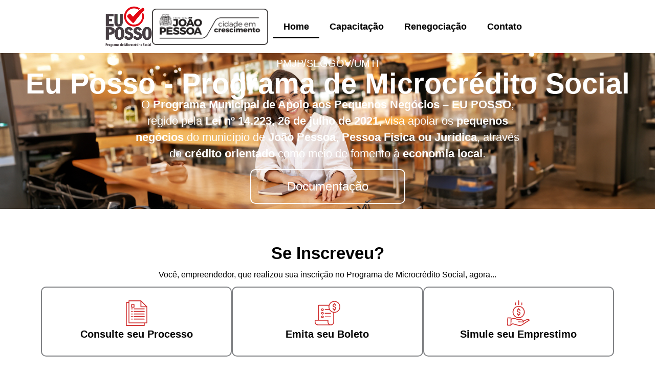

--- FILE ---
content_type: text/html; charset=UTF-8
request_url: https://euposso.joaopessoa.pb.gov.br/
body_size: 36564
content:
<!DOCTYPE html>
<html lang="pt-BR">
<head>
<meta charset="UTF-8">
<meta name="viewport" content="width=device-width, initial-scale=1">
	<link rel="profile" href="https://gmpg.org/xfn/11"> 
	<title>Eu Posso &#8211; Programa Microcredito Social</title>
<meta name='robots' content='max-image-preview:large' />
	<style>img:is([sizes="auto" i], [sizes^="auto," i]) { contain-intrinsic-size: 3000px 1500px }</style>
	<link rel="alternate" type="application/rss+xml" title="Feed para Eu Posso - Programa Microcredito Social &raquo;" href="https://euposso.joaopessoa.pb.gov.br/feed/" />
<link rel="alternate" type="application/rss+xml" title="Feed de comentários para Eu Posso - Programa Microcredito Social &raquo;" href="https://euposso.joaopessoa.pb.gov.br/comments/feed/" />
<script>
window._wpemojiSettings = {"baseUrl":"https:\/\/s.w.org\/images\/core\/emoji\/16.0.1\/72x72\/","ext":".png","svgUrl":"https:\/\/s.w.org\/images\/core\/emoji\/16.0.1\/svg\/","svgExt":".svg","source":{"concatemoji":"https:\/\/euposso.joaopessoa.pb.gov.br\/wp-includes\/js\/wp-emoji-release.min.js?ver=6.8.3"}};
/*! This file is auto-generated */
!function(s,n){var o,i,e;function c(e){try{var t={supportTests:e,timestamp:(new Date).valueOf()};sessionStorage.setItem(o,JSON.stringify(t))}catch(e){}}function p(e,t,n){e.clearRect(0,0,e.canvas.width,e.canvas.height),e.fillText(t,0,0);var t=new Uint32Array(e.getImageData(0,0,e.canvas.width,e.canvas.height).data),a=(e.clearRect(0,0,e.canvas.width,e.canvas.height),e.fillText(n,0,0),new Uint32Array(e.getImageData(0,0,e.canvas.width,e.canvas.height).data));return t.every(function(e,t){return e===a[t]})}function u(e,t){e.clearRect(0,0,e.canvas.width,e.canvas.height),e.fillText(t,0,0);for(var n=e.getImageData(16,16,1,1),a=0;a<n.data.length;a++)if(0!==n.data[a])return!1;return!0}function f(e,t,n,a){switch(t){case"flag":return n(e,"\ud83c\udff3\ufe0f\u200d\u26a7\ufe0f","\ud83c\udff3\ufe0f\u200b\u26a7\ufe0f")?!1:!n(e,"\ud83c\udde8\ud83c\uddf6","\ud83c\udde8\u200b\ud83c\uddf6")&&!n(e,"\ud83c\udff4\udb40\udc67\udb40\udc62\udb40\udc65\udb40\udc6e\udb40\udc67\udb40\udc7f","\ud83c\udff4\u200b\udb40\udc67\u200b\udb40\udc62\u200b\udb40\udc65\u200b\udb40\udc6e\u200b\udb40\udc67\u200b\udb40\udc7f");case"emoji":return!a(e,"\ud83e\udedf")}return!1}function g(e,t,n,a){var r="undefined"!=typeof WorkerGlobalScope&&self instanceof WorkerGlobalScope?new OffscreenCanvas(300,150):s.createElement("canvas"),o=r.getContext("2d",{willReadFrequently:!0}),i=(o.textBaseline="top",o.font="600 32px Arial",{});return e.forEach(function(e){i[e]=t(o,e,n,a)}),i}function t(e){var t=s.createElement("script");t.src=e,t.defer=!0,s.head.appendChild(t)}"undefined"!=typeof Promise&&(o="wpEmojiSettingsSupports",i=["flag","emoji"],n.supports={everything:!0,everythingExceptFlag:!0},e=new Promise(function(e){s.addEventListener("DOMContentLoaded",e,{once:!0})}),new Promise(function(t){var n=function(){try{var e=JSON.parse(sessionStorage.getItem(o));if("object"==typeof e&&"number"==typeof e.timestamp&&(new Date).valueOf()<e.timestamp+604800&&"object"==typeof e.supportTests)return e.supportTests}catch(e){}return null}();if(!n){if("undefined"!=typeof Worker&&"undefined"!=typeof OffscreenCanvas&&"undefined"!=typeof URL&&URL.createObjectURL&&"undefined"!=typeof Blob)try{var e="postMessage("+g.toString()+"("+[JSON.stringify(i),f.toString(),p.toString(),u.toString()].join(",")+"));",a=new Blob([e],{type:"text/javascript"}),r=new Worker(URL.createObjectURL(a),{name:"wpTestEmojiSupports"});return void(r.onmessage=function(e){c(n=e.data),r.terminate(),t(n)})}catch(e){}c(n=g(i,f,p,u))}t(n)}).then(function(e){for(var t in e)n.supports[t]=e[t],n.supports.everything=n.supports.everything&&n.supports[t],"flag"!==t&&(n.supports.everythingExceptFlag=n.supports.everythingExceptFlag&&n.supports[t]);n.supports.everythingExceptFlag=n.supports.everythingExceptFlag&&!n.supports.flag,n.DOMReady=!1,n.readyCallback=function(){n.DOMReady=!0}}).then(function(){return e}).then(function(){var e;n.supports.everything||(n.readyCallback(),(e=n.source||{}).concatemoji?t(e.concatemoji):e.wpemoji&&e.twemoji&&(t(e.twemoji),t(e.wpemoji)))}))}((window,document),window._wpemojiSettings);
</script>
<link rel='stylesheet' id='adopt-stylesheet-css' href='https://euposso.joaopessoa.pb.gov.br/wp-content/plugins/adopt/includes/style.css?ver=6.8.3' type='text/css' media='all' />

<link rel='stylesheet' id='astra-theme-css-css' href='https://euposso.joaopessoa.pb.gov.br/wp-content/themes/astra/assets/css/minified/main.min.css?ver=4.12.1' type='text/css' media='all' />
<style id='astra-theme-css-inline-css' type='text/css'>
:root{--ast-post-nav-space:0;--ast-container-default-xlg-padding:2.5em;--ast-container-default-lg-padding:2.5em;--ast-container-default-slg-padding:2em;--ast-container-default-md-padding:2.5em;--ast-container-default-sm-padding:2.5em;--ast-container-default-xs-padding:2.4em;--ast-container-default-xxs-padding:1.8em;--ast-code-block-background:#ECEFF3;--ast-comment-inputs-background:#F9FAFB;--ast-normal-container-width:1200px;--ast-narrow-container-width:750px;--ast-blog-title-font-weight:600;--ast-blog-meta-weight:600;--ast-global-color-primary:var(--ast-global-color-4);--ast-global-color-secondary:var(--ast-global-color-5);--ast-global-color-alternate-background:var(--ast-global-color-6);--ast-global-color-subtle-background:var(--ast-global-color-7);--ast-bg-style-guide:var( --ast-global-color-secondary,--ast-global-color-5 );--ast-shadow-style-guide:0px 0px 4px 0 #00000057;--ast-global-dark-bg-style:#fff;--ast-global-dark-lfs:#fbfbfb;--ast-widget-bg-color:#fafafa;--ast-wc-container-head-bg-color:#fbfbfb;--ast-title-layout-bg:#eeeeee;--ast-search-border-color:#e7e7e7;--ast-lifter-hover-bg:#e6e6e6;--ast-gallery-block-color:#000;--srfm-color-input-label:var(--ast-global-color-2);}html{font-size:100%;}a{color:var(--ast-global-color-0);}a:hover,a:focus{color:var(--ast-global-color-1);}body,button,input,select,textarea,.ast-button,.ast-custom-button{font-family:-apple-system,BlinkMacSystemFont,Segoe UI,Roboto,Oxygen-Sans,Ubuntu,Cantarell,Helvetica Neue,sans-serif;font-weight:400;font-size:16px;font-size:1rem;line-height:var(--ast-body-line-height,1.65);}blockquote{color:var(--ast-global-color-3);}h1,h2,h3,h4,h5,h6,.entry-content :where(h1,h2,h3,h4,h5,h6),.site-title,.site-title a{font-weight:600;}.ast-site-identity .site-title a{color:var(--ast-global-color-2);}.site-title{font-size:26px;font-size:1.625rem;display:block;}.site-header .site-description{font-size:15px;font-size:0.9375rem;display:none;}.entry-title{font-size:20px;font-size:1.25rem;}.ast-blog-single-element.ast-taxonomy-container a{font-size:14px;font-size:0.875rem;}.ast-blog-meta-container{font-size:13px;font-size:0.8125rem;}.archive .ast-article-post .ast-article-inner,.blog .ast-article-post .ast-article-inner,.archive .ast-article-post .ast-article-inner:hover,.blog .ast-article-post .ast-article-inner:hover{border-top-left-radius:6px;border-top-right-radius:6px;border-bottom-right-radius:6px;border-bottom-left-radius:6px;overflow:hidden;}h1,.entry-content :where(h1){font-size:36px;font-size:2.25rem;font-weight:600;line-height:1.4em;}h2,.entry-content :where(h2){font-size:30px;font-size:1.875rem;font-weight:600;line-height:1.3em;}h3,.entry-content :where(h3){font-size:24px;font-size:1.5rem;font-weight:600;line-height:1.3em;}h4,.entry-content :where(h4){font-size:20px;font-size:1.25rem;line-height:1.2em;font-weight:600;}h5,.entry-content :where(h5){font-size:18px;font-size:1.125rem;line-height:1.2em;font-weight:600;}h6,.entry-content :where(h6){font-size:16px;font-size:1rem;line-height:1.25em;font-weight:600;}::selection{background-color:var(--ast-global-color-0);color:#ffffff;}body,h1,h2,h3,h4,h5,h6,.entry-title a,.entry-content :where(h1,h2,h3,h4,h5,h6){color:var(--ast-global-color-3);}.tagcloud a:hover,.tagcloud a:focus,.tagcloud a.current-item{color:#ffffff;border-color:var(--ast-global-color-0);background-color:var(--ast-global-color-0);}input:focus,input[type="text"]:focus,input[type="email"]:focus,input[type="url"]:focus,input[type="password"]:focus,input[type="reset"]:focus,input[type="search"]:focus,textarea:focus{border-color:var(--ast-global-color-0);}input[type="radio"]:checked,input[type=reset],input[type="checkbox"]:checked,input[type="checkbox"]:hover:checked,input[type="checkbox"]:focus:checked,input[type=range]::-webkit-slider-thumb{border-color:var(--ast-global-color-0);background-color:var(--ast-global-color-0);box-shadow:none;}.site-footer a:hover + .post-count,.site-footer a:focus + .post-count{background:var(--ast-global-color-0);border-color:var(--ast-global-color-0);}.single .nav-links .nav-previous,.single .nav-links .nav-next{color:var(--ast-global-color-0);}.entry-meta,.entry-meta *{line-height:1.45;color:var(--ast-global-color-0);font-weight:600;}.entry-meta a:not(.ast-button):hover,.entry-meta a:not(.ast-button):hover *,.entry-meta a:not(.ast-button):focus,.entry-meta a:not(.ast-button):focus *,.page-links > .page-link,.page-links .page-link:hover,.post-navigation a:hover{color:var(--ast-global-color-1);}#cat option,.secondary .calendar_wrap thead a,.secondary .calendar_wrap thead a:visited{color:var(--ast-global-color-0);}.secondary .calendar_wrap #today,.ast-progress-val span{background:var(--ast-global-color-0);}.secondary a:hover + .post-count,.secondary a:focus + .post-count{background:var(--ast-global-color-0);border-color:var(--ast-global-color-0);}.calendar_wrap #today > a{color:#ffffff;}.page-links .page-link,.single .post-navigation a{color:var(--ast-global-color-3);}.ast-search-menu-icon .search-form button.search-submit{padding:0 4px;}.ast-search-menu-icon form.search-form{padding-right:0;}.ast-search-menu-icon.slide-search input.search-field{width:0;}.ast-header-search .ast-search-menu-icon.ast-dropdown-active .search-form,.ast-header-search .ast-search-menu-icon.ast-dropdown-active .search-field:focus{transition:all 0.2s;}.search-form input.search-field:focus{outline:none;}.ast-search-menu-icon .search-form button.search-submit:focus,.ast-theme-transparent-header .ast-header-search .ast-dropdown-active .ast-icon,.ast-theme-transparent-header .ast-inline-search .search-field:focus .ast-icon{color:var(--ast-global-color-1);}.ast-header-search .slide-search .search-form{border:2px solid var(--ast-global-color-0);}.ast-header-search .slide-search .search-field{background-color:(--ast-global-dark-bg-style);}.ast-archive-title{color:var(--ast-global-color-2);}.widget-title{font-size:22px;font-size:1.375rem;color:var(--ast-global-color-2);}.ast-single-post .entry-content a,.ast-comment-content a:not(.ast-comment-edit-reply-wrap a){text-decoration:underline;}.ast-single-post .elementor-widget-button .elementor-button,.ast-single-post .entry-content .uagb-tab a,.ast-single-post .entry-content .uagb-ifb-cta a,.ast-single-post .entry-content .uabb-module-content a,.ast-single-post .entry-content .uagb-post-grid a,.ast-single-post .entry-content .uagb-timeline a,.ast-single-post .entry-content .uagb-toc__wrap a,.ast-single-post .entry-content .uagb-taxomony-box a,.entry-content .wp-block-latest-posts > li > a,.ast-single-post .entry-content .wp-block-file__button,a.ast-post-filter-single,.ast-single-post .ast-comment-content .comment-reply-link,.ast-single-post .ast-comment-content .comment-edit-link{text-decoration:none;}.ast-search-menu-icon.slide-search a:focus-visible:focus-visible,.astra-search-icon:focus-visible,#close:focus-visible,a:focus-visible,.ast-menu-toggle:focus-visible,.site .skip-link:focus-visible,.wp-block-loginout input:focus-visible,.wp-block-search.wp-block-search__button-inside .wp-block-search__inside-wrapper,.ast-header-navigation-arrow:focus-visible,.ast-orders-table__row .ast-orders-table__cell:focus-visible,a#ast-apply-coupon:focus-visible,#ast-apply-coupon:focus-visible,#close:focus-visible,.button.search-submit:focus-visible,#search_submit:focus,.normal-search:focus-visible,.ast-header-account-wrap:focus-visible,.astra-cart-drawer-close:focus,.ast-single-variation:focus,.ast-button:focus,.ast-builder-button-wrap:has(.ast-custom-button-link:focus),.ast-builder-button-wrap .ast-custom-button-link:focus{outline-style:dotted;outline-color:inherit;outline-width:thin;}input:focus,input[type="text"]:focus,input[type="email"]:focus,input[type="url"]:focus,input[type="password"]:focus,input[type="reset"]:focus,input[type="search"]:focus,input[type="number"]:focus,textarea:focus,.wp-block-search__input:focus,[data-section="section-header-mobile-trigger"] .ast-button-wrap .ast-mobile-menu-trigger-minimal:focus,.ast-mobile-popup-drawer.active .menu-toggle-close:focus,#ast-scroll-top:focus,#coupon_code:focus,#ast-coupon-code:focus{border-style:dotted;border-color:inherit;border-width:thin;}input{outline:none;}.ast-logo-title-inline .site-logo-img{padding-right:1em;}body .ast-oembed-container *{position:absolute;top:0;width:100%;height:100%;left:0;}body .wp-block-embed-pocket-casts .ast-oembed-container *{position:unset;}.ast-single-post-featured-section + article {margin-top: 2em;}.site-content .ast-single-post-featured-section img {width: 100%;overflow: hidden;object-fit: cover;}.ast-separate-container .site-content .ast-single-post-featured-section + article {margin-top: -80px;z-index: 9;position: relative;border-radius: 4px;}@media (min-width: 922px) {.ast-no-sidebar .site-content .ast-article-image-container--wide {margin-left: -120px;margin-right: -120px;max-width: unset;width: unset;}.ast-left-sidebar .site-content .ast-article-image-container--wide,.ast-right-sidebar .site-content .ast-article-image-container--wide {margin-left: -10px;margin-right: -10px;}.site-content .ast-article-image-container--full {margin-left: calc( -50vw + 50%);margin-right: calc( -50vw + 50%);max-width: 100vw;width: 100vw;}.ast-left-sidebar .site-content .ast-article-image-container--full,.ast-right-sidebar .site-content .ast-article-image-container--full {margin-left: -10px;margin-right: -10px;max-width: inherit;width: auto;}}.site > .ast-single-related-posts-container {margin-top: 0;}@media (min-width: 922px) {.ast-desktop .ast-container--narrow {max-width: var(--ast-narrow-container-width);margin: 0 auto;}}.ast-page-builder-template .hentry {margin: 0;}.ast-page-builder-template .site-content > .ast-container {max-width: 100%;padding: 0;}.ast-page-builder-template .site .site-content #primary {padding: 0;margin: 0;}.ast-page-builder-template .no-results {text-align: center;margin: 4em auto;}.ast-page-builder-template .ast-pagination {padding: 2em;}.ast-page-builder-template .entry-header.ast-no-title.ast-no-thumbnail {margin-top: 0;}.ast-page-builder-template .entry-header.ast-header-without-markup {margin-top: 0;margin-bottom: 0;}.ast-page-builder-template .entry-header.ast-no-title.ast-no-meta {margin-bottom: 0;}.ast-page-builder-template.single .post-navigation {padding-bottom: 2em;}.ast-page-builder-template.single-post .site-content > .ast-container {max-width: 100%;}.ast-page-builder-template .entry-header {margin-top: 2em;margin-left: auto;margin-right: auto;}.ast-page-builder-template .ast-archive-description {margin: 2em auto 0;padding-left: 20px;padding-right: 20px;}.ast-page-builder-template .ast-row {margin-left: 0;margin-right: 0;}.single.ast-page-builder-template .entry-header + .entry-content,.single.ast-page-builder-template .ast-single-entry-banner + .site-content article .entry-content {margin-bottom: 2em;}@media(min-width: 921px) {.ast-page-builder-template.archive.ast-right-sidebar .ast-row article,.ast-page-builder-template.archive.ast-left-sidebar .ast-row article {padding-left: 0;padding-right: 0;}}input[type="text"],input[type="number"],input[type="email"],input[type="url"],input[type="password"],input[type="search"],input[type=reset],input[type=tel],input[type=date],select,textarea{font-size:16px;font-style:normal;font-weight:400;line-height:24px;width:100%;padding:12px 16px;border-radius:4px;box-shadow:0px 1px 2px 0px rgba(0,0,0,0.05);color:var(--ast-form-input-text,#475569);}input[type="text"],input[type="number"],input[type="email"],input[type="url"],input[type="password"],input[type="search"],input[type=reset],input[type=tel],input[type=date],select{height:40px;}input[type="date"]{border-width:1px;border-style:solid;border-color:var(--ast-border-color);background:var( --ast-global-color-secondary,--ast-global-color-5 );}input[type="text"]:focus,input[type="number"]:focus,input[type="email"]:focus,input[type="url"]:focus,input[type="password"]:focus,input[type="search"]:focus,input[type=reset]:focus,input[type="tel"]:focus,input[type="date"]:focus,select:focus,textarea:focus{border-color:#046BD2;box-shadow:none;outline:none;color:var(--ast-form-input-focus-text,#475569);}label,legend{color:var(--ast-global-color-2,#111827 );font-size:14px;font-style:normal;font-weight:500;line-height:20px;}select{padding:6px 10px;}fieldset{padding:30px;border-radius:4px;}button,.ast-button,.button,input[type="button"],input[type="reset"],input[type="submit"],a:where(.wp-block-button__link){border-radius:4px;box-shadow:0px 1px 2px 0px rgba(0,0,0,0.05);}:root{--ast-comment-inputs-background:#FFF;}::placeholder{color:var(--ast-form-field-color,#9CA3AF);}::-ms-input-placeholder{color:var(--ast-form-field-color,#9CA3AF);}@media (max-width:921.9px){#ast-desktop-header{display:none;}}@media (min-width:922px){#ast-mobile-header{display:none;}}.wp-block-buttons.aligncenter{justify-content:center;}@media (max-width:921px){.ast-theme-transparent-header #primary,.ast-theme-transparent-header #secondary{padding:0;}}@media (max-width:921px){.ast-plain-container.ast-no-sidebar #primary{padding:0;}}.ast-plain-container.ast-no-sidebar #primary{margin-top:0;margin-bottom:0;}.wp-block-button.is-style-outline .wp-block-button__link{border-color:var(--ast-global-color-0);}div.wp-block-button.is-style-outline > .wp-block-button__link:not(.has-text-color),div.wp-block-button.wp-block-button__link.is-style-outline:not(.has-text-color){color:var(--ast-global-color-0);}.wp-block-button.is-style-outline .wp-block-button__link:hover,.wp-block-buttons .wp-block-button.is-style-outline .wp-block-button__link:focus,.wp-block-buttons .wp-block-button.is-style-outline > .wp-block-button__link:not(.has-text-color):hover,.wp-block-buttons .wp-block-button.wp-block-button__link.is-style-outline:not(.has-text-color):hover{color:#ffffff;background-color:var(--ast-global-color-1);border-color:var(--ast-global-color-1);}.post-page-numbers.current .page-link,.ast-pagination .page-numbers.current{color:#ffffff;border-color:var(--ast-global-color-0);background-color:var(--ast-global-color-0);}.wp-block-buttons .wp-block-button.is-style-outline .wp-block-button__link.wp-element-button,.ast-outline-button,.wp-block-uagb-buttons-child .uagb-buttons-repeater.ast-outline-button{border-color:var(--ast-global-color-0);border-top-width:2px;border-right-width:2px;border-bottom-width:2px;border-left-width:2px;font-family:inherit;font-weight:500;font-size:16px;font-size:1rem;line-height:1em;padding-top:13px;padding-right:30px;padding-bottom:13px;padding-left:30px;}.wp-block-buttons .wp-block-button.is-style-outline > .wp-block-button__link:not(.has-text-color),.wp-block-buttons .wp-block-button.wp-block-button__link.is-style-outline:not(.has-text-color),.ast-outline-button{color:var(--ast-global-color-0);}.wp-block-button.is-style-outline .wp-block-button__link:hover,.wp-block-buttons .wp-block-button.is-style-outline .wp-block-button__link:focus,.wp-block-buttons .wp-block-button.is-style-outline > .wp-block-button__link:not(.has-text-color):hover,.wp-block-buttons .wp-block-button.wp-block-button__link.is-style-outline:not(.has-text-color):hover,.ast-outline-button:hover,.ast-outline-button:focus,.wp-block-uagb-buttons-child .uagb-buttons-repeater.ast-outline-button:hover,.wp-block-uagb-buttons-child .uagb-buttons-repeater.ast-outline-button:focus{color:#ffffff;background-color:var(--ast-global-color-1);border-color:var(--ast-global-color-1);}.ast-single-post .entry-content a.ast-outline-button,.ast-single-post .entry-content .is-style-outline>.wp-block-button__link{text-decoration:none;}.wp-block-button .wp-block-button__link.wp-element-button.is-style-outline:not(.has-background),.wp-block-button.is-style-outline>.wp-block-button__link.wp-element-button:not(.has-background),.ast-outline-button{background-color:transparent;}.uagb-buttons-repeater.ast-outline-button{border-radius:9999px;}@media (max-width:921px){.wp-block-buttons .wp-block-button.is-style-outline .wp-block-button__link.wp-element-button,.ast-outline-button,.wp-block-uagb-buttons-child .uagb-buttons-repeater.ast-outline-button{padding-top:12px;padding-right:28px;padding-bottom:12px;padding-left:28px;}}@media (max-width:544px){.wp-block-buttons .wp-block-button.is-style-outline .wp-block-button__link.wp-element-button,.ast-outline-button,.wp-block-uagb-buttons-child .uagb-buttons-repeater.ast-outline-button{padding-top:10px;padding-right:24px;padding-bottom:10px;padding-left:24px;}}.entry-content[data-ast-blocks-layout] > figure{margin-bottom:1em;}h1.widget-title{font-weight:600;}h2.widget-title{font-weight:600;}h3.widget-title{font-weight:600;}.elementor-widget-container .elementor-loop-container .e-loop-item[data-elementor-type="loop-item"]{width:100%;} .content-area .elementor-widget-theme-post-content h1,.content-area .elementor-widget-theme-post-content h2,.content-area .elementor-widget-theme-post-content h3,.content-area .elementor-widget-theme-post-content h4,.content-area .elementor-widget-theme-post-content h5,.content-area .elementor-widget-theme-post-content h6{margin-top:1.5em;margin-bottom:calc(0.3em + 10px);}#page{display:flex;flex-direction:column;min-height:100vh;}.ast-404-layout-1 h1.page-title{color:var(--ast-global-color-2);}.single .post-navigation a{line-height:1em;height:inherit;}.error-404 .page-sub-title{font-size:1.5rem;font-weight:inherit;}.search .site-content .content-area .search-form{margin-bottom:0;}#page .site-content{flex-grow:1;}.widget{margin-bottom:1.25em;}#secondary li{line-height:1.5em;}#secondary .wp-block-group h2{margin-bottom:0.7em;}#secondary h2{font-size:1.7rem;}.ast-separate-container .ast-article-post,.ast-separate-container .ast-article-single,.ast-separate-container .comment-respond{padding:3em;}.ast-separate-container .ast-article-single .ast-article-single{padding:0;}.ast-article-single .wp-block-post-template-is-layout-grid{padding-left:0;}.ast-separate-container .comments-title,.ast-narrow-container .comments-title{padding:1.5em 2em;}.ast-page-builder-template .comment-form-textarea,.ast-comment-formwrap .ast-grid-common-col{padding:0;}.ast-comment-formwrap{padding:0;display:inline-flex;column-gap:20px;width:100%;margin-left:0;margin-right:0;}.comments-area textarea#comment:focus,.comments-area textarea#comment:active,.comments-area .ast-comment-formwrap input[type="text"]:focus,.comments-area .ast-comment-formwrap input[type="text"]:active {box-shadow:none;outline:none;}.archive.ast-page-builder-template .entry-header{margin-top:2em;}.ast-page-builder-template .ast-comment-formwrap{width:100%;}.entry-title{margin-bottom:0.6em;}.ast-archive-description p{font-size:inherit;font-weight:inherit;line-height:inherit;}.ast-separate-container .ast-comment-list li.depth-1,.hentry{margin-bottom:1.5em;}.site-content section.ast-archive-description{margin-bottom:2em;}@media (min-width:921px){.ast-left-sidebar.ast-page-builder-template #secondary,.archive.ast-right-sidebar.ast-page-builder-template .site-main{padding-left:20px;padding-right:20px;}}@media (max-width:544px){.ast-comment-formwrap.ast-row{column-gap:10px;display:inline-block;}#ast-commentform .ast-grid-common-col{position:relative;width:100%;}}@media (min-width:1201px){.ast-separate-container .ast-article-post,.ast-separate-container .ast-article-single,.ast-separate-container .ast-author-box,.ast-separate-container .ast-404-layout-1,.ast-separate-container .no-results{padding:3em;}} .content-area .elementor-widget-theme-post-content h1,.content-area .elementor-widget-theme-post-content h2,.content-area .elementor-widget-theme-post-content h3,.content-area .elementor-widget-theme-post-content h4,.content-area .elementor-widget-theme-post-content h5,.content-area .elementor-widget-theme-post-content h6{margin-top:1.5em;margin-bottom:calc(0.3em + 10px);}.elementor-loop-container .e-loop-item,.elementor-loop-container .ast-separate-container .ast-article-post,.elementor-loop-container .ast-separate-container .ast-article-single,.elementor-loop-container .ast-separate-container .comment-respond{padding:0px;}@media (max-width:921px){.ast-left-sidebar #content > .ast-container{display:flex;flex-direction:column-reverse;width:100%;}}@media (min-width:922px){.ast-separate-container.ast-right-sidebar #primary,.ast-separate-container.ast-left-sidebar #primary{border:0;}.search-no-results.ast-separate-container #primary{margin-bottom:4em;}}.wp-block-button .wp-block-button__link{color:#ffffff;}.wp-block-button .wp-block-button__link:hover,.wp-block-button .wp-block-button__link:focus{color:#ffffff;background-color:var(--ast-global-color-1);border-color:var(--ast-global-color-1);}.elementor-widget-heading h1.elementor-heading-title{line-height:1.4em;}.elementor-widget-heading h2.elementor-heading-title{line-height:1.3em;}.elementor-widget-heading h3.elementor-heading-title{line-height:1.3em;}.elementor-widget-heading h4.elementor-heading-title{line-height:1.2em;}.elementor-widget-heading h5.elementor-heading-title{line-height:1.2em;}.elementor-widget-heading h6.elementor-heading-title{line-height:1.25em;}.wp-block-button .wp-block-button__link,.wp-block-search .wp-block-search__button,body .wp-block-file .wp-block-file__button{border-color:var(--ast-global-color-0);background-color:var(--ast-global-color-0);color:#ffffff;font-family:inherit;font-weight:500;line-height:1em;font-size:16px;font-size:1rem;padding-top:15px;padding-right:30px;padding-bottom:15px;padding-left:30px;}.ast-single-post .entry-content .wp-block-button .wp-block-button__link,.ast-single-post .entry-content .wp-block-search .wp-block-search__button,body .entry-content .wp-block-file .wp-block-file__button{text-decoration:none;}@media (max-width:921px){.wp-block-button .wp-block-button__link,.wp-block-search .wp-block-search__button,body .wp-block-file .wp-block-file__button{padding-top:14px;padding-right:28px;padding-bottom:14px;padding-left:28px;}}@media (max-width:544px){.wp-block-button .wp-block-button__link,.wp-block-search .wp-block-search__button,body .wp-block-file .wp-block-file__button{padding-top:12px;padding-right:24px;padding-bottom:12px;padding-left:24px;}}.menu-toggle,button,.ast-button,.ast-custom-button,.button,input#submit,input[type="button"],input[type="submit"],input[type="reset"],#comments .submit,.search .search-submit,form[CLASS*="wp-block-search__"].wp-block-search .wp-block-search__inside-wrapper .wp-block-search__button,body .wp-block-file .wp-block-file__button,.search .search-submit{border-style:solid;border-top-width:0;border-right-width:0;border-left-width:0;border-bottom-width:0;color:#ffffff;border-color:var(--ast-global-color-0);background-color:var(--ast-global-color-0);padding-top:15px;padding-right:30px;padding-bottom:15px;padding-left:30px;font-family:inherit;font-weight:500;font-size:16px;font-size:1rem;line-height:1em;}button:focus,.menu-toggle:hover,button:hover,.ast-button:hover,.ast-custom-button:hover .button:hover,.ast-custom-button:hover ,input[type=reset]:hover,input[type=reset]:focus,input#submit:hover,input#submit:focus,input[type="button"]:hover,input[type="button"]:focus,input[type="submit"]:hover,input[type="submit"]:focus,form[CLASS*="wp-block-search__"].wp-block-search .wp-block-search__inside-wrapper .wp-block-search__button:hover,form[CLASS*="wp-block-search__"].wp-block-search .wp-block-search__inside-wrapper .wp-block-search__button:focus,body .wp-block-file .wp-block-file__button:hover,body .wp-block-file .wp-block-file__button:focus{color:#ffffff;background-color:var(--ast-global-color-1);border-color:var(--ast-global-color-1);}form[CLASS*="wp-block-search__"].wp-block-search .wp-block-search__inside-wrapper .wp-block-search__button.has-icon{padding-top:calc(15px - 3px);padding-right:calc(30px - 3px);padding-bottom:calc(15px - 3px);padding-left:calc(30px - 3px);}@media (max-width:921px){.menu-toggle,button,.ast-button,.ast-custom-button,.button,input#submit,input[type="button"],input[type="submit"],input[type="reset"],#comments .submit,.search .search-submit,form[CLASS*="wp-block-search__"].wp-block-search .wp-block-search__inside-wrapper .wp-block-search__button,body .wp-block-file .wp-block-file__button,.search .search-submit{padding-top:14px;padding-right:28px;padding-bottom:14px;padding-left:28px;}}@media (max-width:544px){.menu-toggle,button,.ast-button,.ast-custom-button,.button,input#submit,input[type="button"],input[type="submit"],input[type="reset"],#comments .submit,.search .search-submit,form[CLASS*="wp-block-search__"].wp-block-search .wp-block-search__inside-wrapper .wp-block-search__button,body .wp-block-file .wp-block-file__button,.search .search-submit{padding-top:12px;padding-right:24px;padding-bottom:12px;padding-left:24px;}}@media (max-width:921px){.ast-mobile-header-stack .main-header-bar .ast-search-menu-icon{display:inline-block;}.ast-header-break-point.ast-header-custom-item-outside .ast-mobile-header-stack .main-header-bar .ast-search-icon{margin:0;}.ast-comment-avatar-wrap img{max-width:2.5em;}.ast-comment-meta{padding:0 1.8888em 1.3333em;}}@media (min-width:544px){.ast-container{max-width:100%;}}@media (max-width:544px){.ast-separate-container .ast-article-post,.ast-separate-container .ast-article-single,.ast-separate-container .comments-title,.ast-separate-container .ast-archive-description{padding:1.5em 1em;}.ast-separate-container #content .ast-container{padding-left:0.54em;padding-right:0.54em;}.ast-separate-container .ast-comment-list .bypostauthor{padding:.5em;}.ast-search-menu-icon.ast-dropdown-active .search-field{width:170px;}} #ast-mobile-header .ast-site-header-cart-li a{pointer-events:none;}@media (min-width:545px){.ast-page-builder-template .comments-area,.single.ast-page-builder-template .entry-header,.single.ast-page-builder-template .post-navigation,.single.ast-page-builder-template .ast-single-related-posts-container{max-width:1240px;margin-left:auto;margin-right:auto;}}.ast-separate-container{background-color:var(--ast-global-color-5);}@media (max-width:921px){.site-title{display:block;}.site-header .site-description{display:none;}h1,.entry-content :where(h1){font-size:30px;font-size:1.875rem;}h2,.entry-content :where(h2){font-size:25px;font-size:1.5625rem;}h3,.entry-content :where(h3){font-size:20px;font-size:1.25rem;}}@media (max-width:544px){.site-title{display:block;}.site-header .site-description{display:none;}h1,.entry-content :where(h1){font-size:30px;font-size:1.875rem;}h2,.entry-content :where(h2){font-size:25px;font-size:1.5625rem;}h3,.entry-content :where(h3){font-size:20px;font-size:1.25rem;}}@media (max-width:921px){html{font-size:91.2%;}}@media (max-width:544px){html{font-size:91.2%;}}@media (min-width:922px){.ast-container{max-width:1240px;}}@media (min-width:922px){.site-content .ast-container{display:flex;}}@media (max-width:921px){.site-content .ast-container{flex-direction:column;}}.entry-content :where(h1,h2,h3,h4,h5,h6){clear:none;}@media (min-width:922px){.main-header-menu .sub-menu .menu-item.ast-left-align-sub-menu:hover > .sub-menu,.main-header-menu .sub-menu .menu-item.ast-left-align-sub-menu.focus > .sub-menu{margin-left:-0px;}}.entry-content li > p{margin-bottom:0;}.site .comments-area{padding-bottom:2em;margin-top:2em;}.wp-block-file {display: flex;align-items: center;flex-wrap: wrap;justify-content: space-between;}.wp-block-pullquote {border: none;}.wp-block-pullquote blockquote::before {content: "\201D";font-family: "Helvetica",sans-serif;display: flex;transform: rotate( 180deg );font-size: 6rem;font-style: normal;line-height: 1;font-weight: bold;align-items: center;justify-content: center;}.has-text-align-right > blockquote::before {justify-content: flex-start;}.has-text-align-left > blockquote::before {justify-content: flex-end;}figure.wp-block-pullquote.is-style-solid-color blockquote {max-width: 100%;text-align: inherit;}:root {--wp--custom--ast-default-block-top-padding: 3em;--wp--custom--ast-default-block-right-padding: 3em;--wp--custom--ast-default-block-bottom-padding: 3em;--wp--custom--ast-default-block-left-padding: 3em;--wp--custom--ast-container-width: 1200px;--wp--custom--ast-content-width-size: 1200px;--wp--custom--ast-wide-width-size: calc(1200px + var(--wp--custom--ast-default-block-left-padding) + var(--wp--custom--ast-default-block-right-padding));}.ast-narrow-container {--wp--custom--ast-content-width-size: 750px;--wp--custom--ast-wide-width-size: 750px;}@media(max-width: 921px) {:root {--wp--custom--ast-default-block-top-padding: 3em;--wp--custom--ast-default-block-right-padding: 2em;--wp--custom--ast-default-block-bottom-padding: 3em;--wp--custom--ast-default-block-left-padding: 2em;}}@media(max-width: 544px) {:root {--wp--custom--ast-default-block-top-padding: 3em;--wp--custom--ast-default-block-right-padding: 1.5em;--wp--custom--ast-default-block-bottom-padding: 3em;--wp--custom--ast-default-block-left-padding: 1.5em;}}.entry-content > .wp-block-group,.entry-content > .wp-block-cover,.entry-content > .wp-block-columns {padding-top: var(--wp--custom--ast-default-block-top-padding);padding-right: var(--wp--custom--ast-default-block-right-padding);padding-bottom: var(--wp--custom--ast-default-block-bottom-padding);padding-left: var(--wp--custom--ast-default-block-left-padding);}.ast-plain-container.ast-no-sidebar .entry-content > .alignfull,.ast-page-builder-template .ast-no-sidebar .entry-content > .alignfull {margin-left: calc( -50vw + 50%);margin-right: calc( -50vw + 50%);max-width: 100vw;width: 100vw;}.ast-plain-container.ast-no-sidebar .entry-content .alignfull .alignfull,.ast-page-builder-template.ast-no-sidebar .entry-content .alignfull .alignfull,.ast-plain-container.ast-no-sidebar .entry-content .alignfull .alignwide,.ast-page-builder-template.ast-no-sidebar .entry-content .alignfull .alignwide,.ast-plain-container.ast-no-sidebar .entry-content .alignwide .alignfull,.ast-page-builder-template.ast-no-sidebar .entry-content .alignwide .alignfull,.ast-plain-container.ast-no-sidebar .entry-content .alignwide .alignwide,.ast-page-builder-template.ast-no-sidebar .entry-content .alignwide .alignwide,.ast-plain-container.ast-no-sidebar .entry-content .wp-block-column .alignfull,.ast-page-builder-template.ast-no-sidebar .entry-content .wp-block-column .alignfull,.ast-plain-container.ast-no-sidebar .entry-content .wp-block-column .alignwide,.ast-page-builder-template.ast-no-sidebar .entry-content .wp-block-column .alignwide {margin-left: auto;margin-right: auto;width: 100%;}[data-ast-blocks-layout] .wp-block-separator:not(.is-style-dots) {height: 0;}[data-ast-blocks-layout] .wp-block-separator {margin: 20px auto;}[data-ast-blocks-layout] .wp-block-separator:not(.is-style-wide):not(.is-style-dots) {max-width: 100px;}[data-ast-blocks-layout] .wp-block-separator.has-background {padding: 0;}.entry-content[data-ast-blocks-layout] > * {max-width: var(--wp--custom--ast-content-width-size);margin-left: auto;margin-right: auto;}.entry-content[data-ast-blocks-layout] > .alignwide {max-width: var(--wp--custom--ast-wide-width-size);}.entry-content[data-ast-blocks-layout] .alignfull {max-width: none;}.entry-content .wp-block-columns {margin-bottom: 0;}blockquote {margin: 1.5em;border-color: rgba(0,0,0,0.05);}.wp-block-quote:not(.has-text-align-right):not(.has-text-align-center) {border-left: 5px solid rgba(0,0,0,0.05);}.has-text-align-right > blockquote,blockquote.has-text-align-right {border-right: 5px solid rgba(0,0,0,0.05);}.has-text-align-left > blockquote,blockquote.has-text-align-left {border-left: 5px solid rgba(0,0,0,0.05);}.wp-block-site-tagline,.wp-block-latest-posts .read-more {margin-top: 15px;}.wp-block-loginout p label {display: block;}.wp-block-loginout p:not(.login-remember):not(.login-submit) input {width: 100%;}.wp-block-loginout input:focus {border-color: transparent;}.wp-block-loginout input:focus {outline: thin dotted;}.entry-content .wp-block-media-text .wp-block-media-text__content {padding: 0 0 0 8%;}.entry-content .wp-block-media-text.has-media-on-the-right .wp-block-media-text__content {padding: 0 8% 0 0;}.entry-content .wp-block-media-text.has-background .wp-block-media-text__content {padding: 8%;}.entry-content .wp-block-cover:not([class*="background-color"]):not(.has-text-color.has-link-color) .wp-block-cover__inner-container,.entry-content .wp-block-cover:not([class*="background-color"]) .wp-block-cover-image-text,.entry-content .wp-block-cover:not([class*="background-color"]) .wp-block-cover-text,.entry-content .wp-block-cover-image:not([class*="background-color"]) .wp-block-cover__inner-container,.entry-content .wp-block-cover-image:not([class*="background-color"]) .wp-block-cover-image-text,.entry-content .wp-block-cover-image:not([class*="background-color"]) .wp-block-cover-text {color: var(--ast-global-color-primary,var(--ast-global-color-5));}.wp-block-loginout .login-remember input {width: 1.1rem;height: 1.1rem;margin: 0 5px 4px 0;vertical-align: middle;}.wp-block-latest-posts > li > *:first-child,.wp-block-latest-posts:not(.is-grid) > li:first-child {margin-top: 0;}.entry-content > .wp-block-buttons,.entry-content > .wp-block-uagb-buttons {margin-bottom: 1.5em;}.wp-block-search__inside-wrapper .wp-block-search__input {padding: 0 10px;color: var(--ast-global-color-3);background: var(--ast-global-color-primary,var(--ast-global-color-5));border-color: var(--ast-border-color);}.wp-block-latest-posts .read-more {margin-bottom: 1.5em;}.wp-block-search__no-button .wp-block-search__inside-wrapper .wp-block-search__input {padding-top: 5px;padding-bottom: 5px;}.wp-block-latest-posts .wp-block-latest-posts__post-date,.wp-block-latest-posts .wp-block-latest-posts__post-author {font-size: 1rem;}.wp-block-latest-posts > li > *,.wp-block-latest-posts:not(.is-grid) > li {margin-top: 12px;margin-bottom: 12px;}.ast-page-builder-template .entry-content[data-ast-blocks-layout] > .alignwide:where(:not(.uagb-is-root-container):not(.spectra-is-root-container)) > * {max-width: var(--wp--custom--ast-wide-width-size);}.ast-page-builder-template .entry-content[data-ast-blocks-layout] > .inherit-container-width > *,.ast-page-builder-template .entry-content[data-ast-blocks-layout] > *:not(.wp-block-group):where(:not(.uagb-is-root-container):not(.spectra-is-root-container)) > *,.entry-content[data-ast-blocks-layout] > .wp-block-cover .wp-block-cover__inner-container {max-width: none ;margin-left: auto;margin-right: auto;}.ast-page-builder-template .entry-content[data-ast-blocks-layout] > *,.ast-page-builder-template .entry-content[data-ast-blocks-layout] > .alignfull:where(:not(.wp-block-group):not(.uagb-is-root-container):not(.spectra-is-root-container)) > * {max-width: none;}.entry-content[data-ast-blocks-layout] .wp-block-cover:not(.alignleft):not(.alignright) {width: auto;}@media(max-width: 1200px) {.ast-separate-container .entry-content > .alignfull,.ast-separate-container .entry-content[data-ast-blocks-layout] > .alignwide,.ast-plain-container .entry-content[data-ast-blocks-layout] > .alignwide,.ast-plain-container .entry-content .alignfull {margin-left: calc(-1 * min(var(--ast-container-default-xlg-padding),20px)) ;margin-right: calc(-1 * min(var(--ast-container-default-xlg-padding),20px));}}@media(min-width: 1201px) {.ast-separate-container .entry-content > .alignfull {margin-left: calc(-1 * var(--ast-container-default-xlg-padding) );margin-right: calc(-1 * var(--ast-container-default-xlg-padding) );}.ast-separate-container .entry-content[data-ast-blocks-layout] > .alignwide,.ast-plain-container .entry-content[data-ast-blocks-layout] > .alignwide {margin-left: auto;margin-right: auto;}}@media(min-width: 921px) {.ast-separate-container .entry-content .wp-block-group.alignwide:not(.inherit-container-width) > :where(:not(.alignleft):not(.alignright)),.ast-plain-container .entry-content .wp-block-group.alignwide:not(.inherit-container-width) > :where(:not(.alignleft):not(.alignright)) {max-width: calc( var(--wp--custom--ast-content-width-size) + 80px );}.ast-plain-container.ast-right-sidebar .entry-content[data-ast-blocks-layout] .alignfull,.ast-plain-container.ast-left-sidebar .entry-content[data-ast-blocks-layout] .alignfull {margin-left: -60px;margin-right: -60px;}}@media(min-width: 544px) {.entry-content > .alignleft {margin-right: 20px;}.entry-content > .alignright {margin-left: 20px;}}@media (max-width:544px){.wp-block-columns .wp-block-column:not(:last-child){margin-bottom:20px;}.wp-block-latest-posts{margin:0;}}@media( max-width: 600px ) {.entry-content .wp-block-media-text .wp-block-media-text__content,.entry-content .wp-block-media-text.has-media-on-the-right .wp-block-media-text__content {padding: 8% 0 0;}.entry-content .wp-block-media-text.has-background .wp-block-media-text__content {padding: 8%;}}.ast-page-builder-template .entry-header {padding-left: 0;}.ast-narrow-container .site-content .wp-block-uagb-image--align-full .wp-block-uagb-image__figure {max-width: 100%;margin-left: auto;margin-right: auto;}.entry-content ul,.entry-content ol {padding: revert;margin: revert;padding-left: 20px;}.entry-content ul.wc-block-product-template{padding: 0;}:root .has-ast-global-color-0-color{color:var(--ast-global-color-0);}:root .has-ast-global-color-0-background-color{background-color:var(--ast-global-color-0);}:root .wp-block-button .has-ast-global-color-0-color{color:var(--ast-global-color-0);}:root .wp-block-button .has-ast-global-color-0-background-color{background-color:var(--ast-global-color-0);}:root .has-ast-global-color-1-color{color:var(--ast-global-color-1);}:root .has-ast-global-color-1-background-color{background-color:var(--ast-global-color-1);}:root .wp-block-button .has-ast-global-color-1-color{color:var(--ast-global-color-1);}:root .wp-block-button .has-ast-global-color-1-background-color{background-color:var(--ast-global-color-1);}:root .has-ast-global-color-2-color{color:var(--ast-global-color-2);}:root .has-ast-global-color-2-background-color{background-color:var(--ast-global-color-2);}:root .wp-block-button .has-ast-global-color-2-color{color:var(--ast-global-color-2);}:root .wp-block-button .has-ast-global-color-2-background-color{background-color:var(--ast-global-color-2);}:root .has-ast-global-color-3-color{color:var(--ast-global-color-3);}:root .has-ast-global-color-3-background-color{background-color:var(--ast-global-color-3);}:root .wp-block-button .has-ast-global-color-3-color{color:var(--ast-global-color-3);}:root .wp-block-button .has-ast-global-color-3-background-color{background-color:var(--ast-global-color-3);}:root .has-ast-global-color-4-color{color:var(--ast-global-color-4);}:root .has-ast-global-color-4-background-color{background-color:var(--ast-global-color-4);}:root .wp-block-button .has-ast-global-color-4-color{color:var(--ast-global-color-4);}:root .wp-block-button .has-ast-global-color-4-background-color{background-color:var(--ast-global-color-4);}:root .has-ast-global-color-5-color{color:var(--ast-global-color-5);}:root .has-ast-global-color-5-background-color{background-color:var(--ast-global-color-5);}:root .wp-block-button .has-ast-global-color-5-color{color:var(--ast-global-color-5);}:root .wp-block-button .has-ast-global-color-5-background-color{background-color:var(--ast-global-color-5);}:root .has-ast-global-color-6-color{color:var(--ast-global-color-6);}:root .has-ast-global-color-6-background-color{background-color:var(--ast-global-color-6);}:root .wp-block-button .has-ast-global-color-6-color{color:var(--ast-global-color-6);}:root .wp-block-button .has-ast-global-color-6-background-color{background-color:var(--ast-global-color-6);}:root .has-ast-global-color-7-color{color:var(--ast-global-color-7);}:root .has-ast-global-color-7-background-color{background-color:var(--ast-global-color-7);}:root .wp-block-button .has-ast-global-color-7-color{color:var(--ast-global-color-7);}:root .wp-block-button .has-ast-global-color-7-background-color{background-color:var(--ast-global-color-7);}:root .has-ast-global-color-8-color{color:var(--ast-global-color-8);}:root .has-ast-global-color-8-background-color{background-color:var(--ast-global-color-8);}:root .wp-block-button .has-ast-global-color-8-color{color:var(--ast-global-color-8);}:root .wp-block-button .has-ast-global-color-8-background-color{background-color:var(--ast-global-color-8);}:root{--ast-global-color-0:#046bd2;--ast-global-color-1:#045cb4;--ast-global-color-2:#1e293b;--ast-global-color-3:#334155;--ast-global-color-4:#FFFFFF;--ast-global-color-5:#F0F5FA;--ast-global-color-6:#111111;--ast-global-color-7:#D1D5DB;--ast-global-color-8:#111111;}:root {--ast-border-color : var(--ast-global-color-7);}.ast-single-entry-banner {-js-display: flex;display: flex;flex-direction: column;justify-content: center;text-align: center;position: relative;background: var(--ast-title-layout-bg);}.ast-single-entry-banner[data-banner-layout="layout-1"] {max-width: 1200px;background: inherit;padding: 20px 0;}.ast-single-entry-banner[data-banner-width-type="custom"] {margin: 0 auto;width: 100%;}.ast-single-entry-banner + .site-content .entry-header {margin-bottom: 0;}.site .ast-author-avatar {--ast-author-avatar-size: ;}a.ast-underline-text {text-decoration: underline;}.ast-container > .ast-terms-link {position: relative;display: block;}a.ast-button.ast-badge-tax {padding: 4px 8px;border-radius: 3px;font-size: inherit;}header.entry-header{text-align:left;}header.entry-header .entry-title{font-weight:600;font-size:32px;font-size:2rem;}header.entry-header > *:not(:last-child){margin-bottom:10px;}header.entry-header .post-thumb-img-content{text-align:center;}header.entry-header .post-thumb img,.ast-single-post-featured-section.post-thumb img{aspect-ratio:16/9;width:100%;height:100%;}@media (max-width:921px){header.entry-header{text-align:left;}}@media (max-width:544px){header.entry-header{text-align:left;}}.ast-archive-entry-banner {-js-display: flex;display: flex;flex-direction: column;justify-content: center;text-align: center;position: relative;background: var(--ast-title-layout-bg);}.ast-archive-entry-banner[data-banner-width-type="custom"] {margin: 0 auto;width: 100%;}.ast-archive-entry-banner[data-banner-layout="layout-1"] {background: inherit;padding: 20px 0;text-align: left;}body.archive .ast-archive-description{max-width:1200px;width:100%;text-align:left;padding-top:3em;padding-right:3em;padding-bottom:3em;padding-left:3em;}body.archive .ast-archive-description .ast-archive-title,body.archive .ast-archive-description .ast-archive-title *{font-weight:600;font-size:32px;font-size:2rem;}body.archive .ast-archive-description > *:not(:last-child){margin-bottom:10px;}@media (max-width:921px){body.archive .ast-archive-description{text-align:left;}}@media (max-width:544px){body.archive .ast-archive-description{text-align:left;}}.ast-breadcrumbs .trail-browse,.ast-breadcrumbs .trail-items,.ast-breadcrumbs .trail-items li{display:inline-block;margin:0;padding:0;border:none;background:inherit;text-indent:0;text-decoration:none;}.ast-breadcrumbs .trail-browse{font-size:inherit;font-style:inherit;font-weight:inherit;color:inherit;}.ast-breadcrumbs .trail-items{list-style:none;}.trail-items li::after{padding:0 0.3em;content:"\00bb";}.trail-items li:last-of-type::after{display:none;}h1,h2,h3,h4,h5,h6,.entry-content :where(h1,h2,h3,h4,h5,h6){color:var(--ast-global-color-2);}.entry-title a{color:var(--ast-global-color-2);}@media (max-width:921px){.ast-builder-grid-row-container.ast-builder-grid-row-tablet-3-firstrow .ast-builder-grid-row > *:first-child,.ast-builder-grid-row-container.ast-builder-grid-row-tablet-3-lastrow .ast-builder-grid-row > *:last-child{grid-column:1 / -1;}}@media (max-width:544px){.ast-builder-grid-row-container.ast-builder-grid-row-mobile-3-firstrow .ast-builder-grid-row > *:first-child,.ast-builder-grid-row-container.ast-builder-grid-row-mobile-3-lastrow .ast-builder-grid-row > *:last-child{grid-column:1 / -1;}}.ast-builder-layout-element[data-section="title_tagline"]{display:flex;}@media (max-width:921px){.ast-header-break-point .ast-builder-layout-element[data-section="title_tagline"]{display:flex;}}@media (max-width:544px){.ast-header-break-point .ast-builder-layout-element[data-section="title_tagline"]{display:flex;}}.ast-builder-menu-1{font-family:inherit;font-weight:inherit;}.ast-builder-menu-1 .menu-item > .menu-link{color:var(--ast-global-color-3);}.ast-builder-menu-1 .menu-item > .ast-menu-toggle{color:var(--ast-global-color-3);}.ast-builder-menu-1 .menu-item:hover > .menu-link,.ast-builder-menu-1 .inline-on-mobile .menu-item:hover > .ast-menu-toggle{color:var(--ast-global-color-1);}.ast-builder-menu-1 .menu-item:hover > .ast-menu-toggle{color:var(--ast-global-color-1);}.ast-builder-menu-1 .menu-item.current-menu-item > .menu-link,.ast-builder-menu-1 .inline-on-mobile .menu-item.current-menu-item > .ast-menu-toggle,.ast-builder-menu-1 .current-menu-ancestor > .menu-link{color:var(--ast-global-color-1);}.ast-builder-menu-1 .menu-item.current-menu-item > .ast-menu-toggle{color:var(--ast-global-color-1);}.ast-builder-menu-1 .sub-menu,.ast-builder-menu-1 .inline-on-mobile .sub-menu{border-top-width:2px;border-bottom-width:0px;border-right-width:0px;border-left-width:0px;border-color:var(--ast-global-color-0);border-style:solid;}.ast-builder-menu-1 .sub-menu .sub-menu{top:-2px;}.ast-builder-menu-1 .main-header-menu > .menu-item > .sub-menu,.ast-builder-menu-1 .main-header-menu > .menu-item > .astra-full-megamenu-wrapper{margin-top:0px;}.ast-desktop .ast-builder-menu-1 .main-header-menu > .menu-item > .sub-menu:before,.ast-desktop .ast-builder-menu-1 .main-header-menu > .menu-item > .astra-full-megamenu-wrapper:before{height:calc( 0px + 2px + 5px );}.ast-desktop .ast-builder-menu-1 .menu-item .sub-menu .menu-link{border-style:none;}@media (max-width:921px){.ast-header-break-point .ast-builder-menu-1 .menu-item.menu-item-has-children > .ast-menu-toggle{top:0;}.ast-builder-menu-1 .inline-on-mobile .menu-item.menu-item-has-children > .ast-menu-toggle{right:-15px;}.ast-builder-menu-1 .menu-item-has-children > .menu-link:after{content:unset;}.ast-builder-menu-1 .main-header-menu > .menu-item > .sub-menu,.ast-builder-menu-1 .main-header-menu > .menu-item > .astra-full-megamenu-wrapper{margin-top:0;}}@media (max-width:544px){.ast-header-break-point .ast-builder-menu-1 .menu-item.menu-item-has-children > .ast-menu-toggle{top:0;}.ast-builder-menu-1 .main-header-menu > .menu-item > .sub-menu,.ast-builder-menu-1 .main-header-menu > .menu-item > .astra-full-megamenu-wrapper{margin-top:0;}}.ast-builder-menu-1{display:flex;}@media (max-width:921px){.ast-header-break-point .ast-builder-menu-1{display:flex;}}@media (max-width:544px){.ast-header-break-point .ast-builder-menu-1{display:flex;}}.site-below-footer-wrap{padding-top:20px;padding-bottom:20px;}.site-below-footer-wrap[data-section="section-below-footer-builder"]{background-color:var(--ast-global-color-4 );min-height:60px;border-style:solid;border-width:0px;border-top-width:1px;border-top-color:var( --ast-global-color-subtle-background,--ast-global-color-7 );}.site-below-footer-wrap[data-section="section-below-footer-builder"] .ast-builder-grid-row{max-width:1200px;min-height:60px;margin-left:auto;margin-right:auto;}.site-below-footer-wrap[data-section="section-below-footer-builder"] .ast-builder-grid-row,.site-below-footer-wrap[data-section="section-below-footer-builder"] .site-footer-section{align-items:center;}.site-below-footer-wrap[data-section="section-below-footer-builder"].ast-footer-row-inline .site-footer-section{display:flex;margin-bottom:0;}.ast-builder-grid-row-full .ast-builder-grid-row{grid-template-columns:1fr;}@media (max-width:921px){.site-below-footer-wrap[data-section="section-below-footer-builder"].ast-footer-row-tablet-inline .site-footer-section{display:flex;margin-bottom:0;}.site-below-footer-wrap[data-section="section-below-footer-builder"].ast-footer-row-tablet-stack .site-footer-section{display:block;margin-bottom:10px;}.ast-builder-grid-row-container.ast-builder-grid-row-tablet-full .ast-builder-grid-row{grid-template-columns:1fr;}}@media (max-width:544px){.site-below-footer-wrap[data-section="section-below-footer-builder"].ast-footer-row-mobile-inline .site-footer-section{display:flex;margin-bottom:0;}.site-below-footer-wrap[data-section="section-below-footer-builder"].ast-footer-row-mobile-stack .site-footer-section{display:block;margin-bottom:10px;}.ast-builder-grid-row-container.ast-builder-grid-row-mobile-full .ast-builder-grid-row{grid-template-columns:1fr;}}.site-below-footer-wrap[data-section="section-below-footer-builder"]{display:grid;}@media (max-width:921px){.ast-header-break-point .site-below-footer-wrap[data-section="section-below-footer-builder"]{display:grid;}}@media (max-width:544px){.ast-header-break-point .site-below-footer-wrap[data-section="section-below-footer-builder"]{display:grid;}}.ast-footer-copyright{text-align:center;}.ast-footer-copyright.site-footer-focus-item {color:var(--ast-global-color-3);}@media (max-width:921px){.ast-footer-copyright{text-align:center;}}@media (max-width:544px){.ast-footer-copyright{text-align:center;}}.ast-footer-copyright.site-footer-focus-item {font-size:16px;font-size:1rem;}.ast-footer-copyright.ast-builder-layout-element{display:flex;}@media (max-width:921px){.ast-header-break-point .ast-footer-copyright.ast-builder-layout-element{display:flex;}}@media (max-width:544px){.ast-header-break-point .ast-footer-copyright.ast-builder-layout-element{display:flex;}}.footer-widget-area.widget-area.site-footer-focus-item{width:auto;}.ast-footer-row-inline .footer-widget-area.widget-area.site-footer-focus-item{width:100%;}.elementor-widget-heading .elementor-heading-title{margin:0;}.elementor-page .ast-menu-toggle{color:unset !important;background:unset !important;}.elementor-post.elementor-grid-item.hentry{margin-bottom:0;}.woocommerce div.product .elementor-element.elementor-products-grid .related.products ul.products li.product,.elementor-element .elementor-wc-products .woocommerce[class*='columns-'] ul.products li.product{width:auto;margin:0;float:none;}.elementor-toc__list-wrapper{margin:0;}body .elementor hr{background-color:#ccc;margin:0;}.ast-left-sidebar .elementor-section.elementor-section-stretched,.ast-right-sidebar .elementor-section.elementor-section-stretched{max-width:100%;left:0 !important;}.elementor-posts-container [CLASS*="ast-width-"]{width:100%;}.elementor-template-full-width .ast-container{display:block;}.elementor-screen-only,.screen-reader-text,.screen-reader-text span,.ui-helper-hidden-accessible{top:0 !important;}@media (max-width:544px){.elementor-element .elementor-wc-products .woocommerce[class*="columns-"] ul.products li.product{width:auto;margin:0;}.elementor-element .woocommerce .woocommerce-result-count{float:none;}}.ast-header-break-point .main-header-bar{border-bottom-width:1px;}@media (min-width:922px){.main-header-bar{border-bottom-width:1px;}}.main-header-menu .menu-item, #astra-footer-menu .menu-item, .main-header-bar .ast-masthead-custom-menu-items{-js-display:flex;display:flex;-webkit-box-pack:center;-webkit-justify-content:center;-moz-box-pack:center;-ms-flex-pack:center;justify-content:center;-webkit-box-orient:vertical;-webkit-box-direction:normal;-webkit-flex-direction:column;-moz-box-orient:vertical;-moz-box-direction:normal;-ms-flex-direction:column;flex-direction:column;}.main-header-menu > .menu-item > .menu-link, #astra-footer-menu > .menu-item > .menu-link{height:100%;-webkit-box-align:center;-webkit-align-items:center;-moz-box-align:center;-ms-flex-align:center;align-items:center;-js-display:flex;display:flex;}.ast-header-break-point .main-navigation ul .menu-item .menu-link .icon-arrow:first-of-type svg{top:.2em;margin-top:0px;margin-left:0px;width:.65em;transform:translate(0, -2px) rotateZ(270deg);}.ast-mobile-popup-content .ast-submenu-expanded > .ast-menu-toggle{transform:rotateX(180deg);overflow-y:auto;}@media (min-width:922px){.ast-builder-menu .main-navigation > ul > li:last-child a{margin-right:0;}}.ast-separate-container .ast-article-inner{background-color:var(--ast-global-color-4);}@media (max-width:921px){.ast-separate-container .ast-article-inner{background-color:var(--ast-global-color-4);}}@media (max-width:544px){.ast-separate-container .ast-article-inner{background-color:var(--ast-global-color-4);}}.ast-separate-container .ast-article-single:not(.ast-related-post), .ast-separate-container .error-404, .ast-separate-container .no-results, .single.ast-separate-container .site-main .ast-author-meta, .ast-separate-container .related-posts-title-wrapper, .ast-separate-container .comments-count-wrapper, .ast-box-layout.ast-plain-container .site-content, .ast-padded-layout.ast-plain-container .site-content, .ast-separate-container .ast-archive-description, .ast-separate-container .comments-area{background-color:var(--ast-global-color-4);}@media (max-width:921px){.ast-separate-container .ast-article-single:not(.ast-related-post), .ast-separate-container .error-404, .ast-separate-container .no-results, .single.ast-separate-container .site-main .ast-author-meta, .ast-separate-container .related-posts-title-wrapper, .ast-separate-container .comments-count-wrapper, .ast-box-layout.ast-plain-container .site-content, .ast-padded-layout.ast-plain-container .site-content, .ast-separate-container .ast-archive-description{background-color:var(--ast-global-color-4);}}@media (max-width:544px){.ast-separate-container .ast-article-single:not(.ast-related-post), .ast-separate-container .error-404, .ast-separate-container .no-results, .single.ast-separate-container .site-main .ast-author-meta, .ast-separate-container .related-posts-title-wrapper, .ast-separate-container .comments-count-wrapper, .ast-box-layout.ast-plain-container .site-content, .ast-padded-layout.ast-plain-container .site-content, .ast-separate-container .ast-archive-description{background-color:var(--ast-global-color-4);}}.ast-separate-container.ast-two-container #secondary .widget{background-color:var(--ast-global-color-4);}@media (max-width:921px){.ast-separate-container.ast-two-container #secondary .widget{background-color:var(--ast-global-color-4);}}@media (max-width:544px){.ast-separate-container.ast-two-container #secondary .widget{background-color:var(--ast-global-color-4);}}.ast-plain-container, .ast-page-builder-template{background-color:var(--ast-global-color-4);}@media (max-width:921px){.ast-plain-container, .ast-page-builder-template{background-color:var(--ast-global-color-4);}}@media (max-width:544px){.ast-plain-container, .ast-page-builder-template{background-color:var(--ast-global-color-4);}}
		#ast-scroll-top {
			display: none;
			position: fixed;
			text-align: center;
			cursor: pointer;
			z-index: 99;
			width: 2.1em;
			height: 2.1em;
			line-height: 2.1;
			color: #ffffff;
			border-radius: 2px;
			content: "";
			outline: inherit;
		}
		@media (min-width: 769px) {
			#ast-scroll-top {
				content: "769";
			}
		}
		#ast-scroll-top .ast-icon.icon-arrow svg {
			margin-left: 0px;
			vertical-align: middle;
			transform: translate(0, -20%) rotate(180deg);
			width: 1.6em;
		}
		.ast-scroll-to-top-right {
			right: 30px;
			bottom: 30px;
		}
		.ast-scroll-to-top-left {
			left: 30px;
			bottom: 30px;
		}
	#ast-scroll-top{background-color:var(--ast-global-color-0);font-size:15px;}@media (max-width:921px){#ast-scroll-top .ast-icon.icon-arrow svg{width:1em;}}.ast-mobile-header-content > *,.ast-desktop-header-content > * {padding: 10px 0;height: auto;}.ast-mobile-header-content > *:first-child,.ast-desktop-header-content > *:first-child {padding-top: 10px;}.ast-mobile-header-content > .ast-builder-menu,.ast-desktop-header-content > .ast-builder-menu {padding-top: 0;}.ast-mobile-header-content > *:last-child,.ast-desktop-header-content > *:last-child {padding-bottom: 0;}.ast-mobile-header-content .ast-search-menu-icon.ast-inline-search label,.ast-desktop-header-content .ast-search-menu-icon.ast-inline-search label {width: 100%;}.ast-desktop-header-content .main-header-bar-navigation .ast-submenu-expanded > .ast-menu-toggle::before {transform: rotateX(180deg);}#ast-desktop-header .ast-desktop-header-content,.ast-mobile-header-content .ast-search-icon,.ast-desktop-header-content .ast-search-icon,.ast-mobile-header-wrap .ast-mobile-header-content,.ast-main-header-nav-open.ast-popup-nav-open .ast-mobile-header-wrap .ast-mobile-header-content,.ast-main-header-nav-open.ast-popup-nav-open .ast-desktop-header-content {display: none;}.ast-main-header-nav-open.ast-header-break-point #ast-desktop-header .ast-desktop-header-content,.ast-main-header-nav-open.ast-header-break-point .ast-mobile-header-wrap .ast-mobile-header-content {display: block;}.ast-desktop .ast-desktop-header-content .astra-menu-animation-slide-up > .menu-item > .sub-menu,.ast-desktop .ast-desktop-header-content .astra-menu-animation-slide-up > .menu-item .menu-item > .sub-menu,.ast-desktop .ast-desktop-header-content .astra-menu-animation-slide-down > .menu-item > .sub-menu,.ast-desktop .ast-desktop-header-content .astra-menu-animation-slide-down > .menu-item .menu-item > .sub-menu,.ast-desktop .ast-desktop-header-content .astra-menu-animation-fade > .menu-item > .sub-menu,.ast-desktop .ast-desktop-header-content .astra-menu-animation-fade > .menu-item .menu-item > .sub-menu {opacity: 1;visibility: visible;}.ast-hfb-header.ast-default-menu-enable.ast-header-break-point .ast-mobile-header-wrap .ast-mobile-header-content .main-header-bar-navigation {width: unset;margin: unset;}.ast-mobile-header-content.content-align-flex-end .main-header-bar-navigation .menu-item-has-children > .ast-menu-toggle,.ast-desktop-header-content.content-align-flex-end .main-header-bar-navigation .menu-item-has-children > .ast-menu-toggle {left: calc( 20px - 0.907em);right: auto;}.ast-mobile-header-content .ast-search-menu-icon,.ast-mobile-header-content .ast-search-menu-icon.slide-search,.ast-desktop-header-content .ast-search-menu-icon,.ast-desktop-header-content .ast-search-menu-icon.slide-search {width: 100%;position: relative;display: block;right: auto;transform: none;}.ast-mobile-header-content .ast-search-menu-icon.slide-search .search-form,.ast-mobile-header-content .ast-search-menu-icon .search-form,.ast-desktop-header-content .ast-search-menu-icon.slide-search .search-form,.ast-desktop-header-content .ast-search-menu-icon .search-form {right: 0;visibility: visible;opacity: 1;position: relative;top: auto;transform: none;padding: 0;display: block;overflow: hidden;}.ast-mobile-header-content .ast-search-menu-icon.ast-inline-search .search-field,.ast-mobile-header-content .ast-search-menu-icon .search-field,.ast-desktop-header-content .ast-search-menu-icon.ast-inline-search .search-field,.ast-desktop-header-content .ast-search-menu-icon .search-field {width: 100%;padding-right: 5.5em;}.ast-mobile-header-content .ast-search-menu-icon .search-submit,.ast-desktop-header-content .ast-search-menu-icon .search-submit {display: block;position: absolute;height: 100%;top: 0;right: 0;padding: 0 1em;border-radius: 0;}.ast-hfb-header.ast-default-menu-enable.ast-header-break-point .ast-mobile-header-wrap .ast-mobile-header-content .main-header-bar-navigation ul .sub-menu .menu-link {padding-left: 30px;}.ast-hfb-header.ast-default-menu-enable.ast-header-break-point .ast-mobile-header-wrap .ast-mobile-header-content .main-header-bar-navigation .sub-menu .menu-item .menu-item .menu-link {padding-left: 40px;}.ast-mobile-popup-drawer.active .ast-mobile-popup-inner{background-color:#ffffff;;}.ast-mobile-header-wrap .ast-mobile-header-content, .ast-desktop-header-content{background-color:#ffffff;;}.ast-mobile-popup-content > *, .ast-mobile-header-content > *, .ast-desktop-popup-content > *, .ast-desktop-header-content > *{padding-top:0px;padding-bottom:0px;}.content-align-flex-start .ast-builder-layout-element{justify-content:flex-start;}.content-align-flex-start .main-header-menu{text-align:left;}.ast-desktop-header-content, .ast-mobile-header-content{position:absolute;width:100%;}.ast-mobile-popup-drawer.active .menu-toggle-close{color:#3a3a3a;}.ast-mobile-header-wrap .ast-primary-header-bar,.ast-primary-header-bar .site-primary-header-wrap{min-height:80px;}.ast-desktop .ast-primary-header-bar .main-header-menu > .menu-item{line-height:80px;}.ast-header-break-point #masthead .ast-mobile-header-wrap .ast-primary-header-bar,.ast-header-break-point #masthead .ast-mobile-header-wrap .ast-below-header-bar,.ast-header-break-point #masthead .ast-mobile-header-wrap .ast-above-header-bar{padding-left:20px;padding-right:20px;}.ast-header-break-point .ast-primary-header-bar{border-bottom-width:1px;border-bottom-color:var( --ast-global-color-subtle-background,--ast-global-color-7 );border-bottom-style:solid;}@media (min-width:922px){.ast-primary-header-bar{border-bottom-width:1px;border-bottom-color:var( --ast-global-color-subtle-background,--ast-global-color-7 );border-bottom-style:solid;}}.ast-primary-header-bar{background-color:var( --ast-global-color-primary,--ast-global-color-4 );}.ast-primary-header-bar{display:block;}@media (max-width:921px){.ast-header-break-point .ast-primary-header-bar{display:grid;}}@media (max-width:544px){.ast-header-break-point .ast-primary-header-bar{display:grid;}}[data-section="section-header-mobile-trigger"] .ast-button-wrap .ast-mobile-menu-trigger-minimal{color:var(--ast-global-color-0);border:none;background:transparent;}[data-section="section-header-mobile-trigger"] .ast-button-wrap .mobile-menu-toggle-icon .ast-mobile-svg{width:20px;height:20px;fill:var(--ast-global-color-0);}[data-section="section-header-mobile-trigger"] .ast-button-wrap .mobile-menu-wrap .mobile-menu{color:var(--ast-global-color-0);}.ast-builder-menu-mobile .main-navigation .main-header-menu .menu-item > .menu-link{color:var(--ast-global-color-3);}.ast-builder-menu-mobile .main-navigation .main-header-menu .menu-item > .ast-menu-toggle{color:var(--ast-global-color-3);}.ast-builder-menu-mobile .main-navigation .main-header-menu .menu-item:hover > .menu-link, .ast-builder-menu-mobile .main-navigation .inline-on-mobile .menu-item:hover > .ast-menu-toggle{color:var(--ast-global-color-1);}.ast-builder-menu-mobile .menu-item:hover > .menu-link, .ast-builder-menu-mobile .main-navigation .inline-on-mobile .menu-item:hover > .ast-menu-toggle{color:var(--ast-global-color-1);}.ast-builder-menu-mobile .main-navigation .menu-item:hover > .ast-menu-toggle{color:var(--ast-global-color-1);}.ast-builder-menu-mobile .main-navigation .menu-item.current-menu-item > .menu-link, .ast-builder-menu-mobile .main-navigation .inline-on-mobile .menu-item.current-menu-item > .ast-menu-toggle, .ast-builder-menu-mobile .main-navigation .menu-item.current-menu-ancestor > .menu-link, .ast-builder-menu-mobile .main-navigation .menu-item.current-menu-ancestor > .ast-menu-toggle{color:var(--ast-global-color-1);}.ast-builder-menu-mobile .main-navigation .menu-item.current-menu-item > .ast-menu-toggle{color:var(--ast-global-color-1);}.ast-builder-menu-mobile .main-navigation .menu-item.menu-item-has-children > .ast-menu-toggle{top:0;}.ast-builder-menu-mobile .main-navigation .menu-item-has-children > .menu-link:after{content:unset;}.ast-hfb-header .ast-builder-menu-mobile .main-header-menu, .ast-hfb-header .ast-builder-menu-mobile .main-navigation .menu-item .menu-link, .ast-hfb-header .ast-builder-menu-mobile .main-navigation .menu-item .sub-menu .menu-link{border-style:none;}.ast-builder-menu-mobile .main-navigation .menu-item.menu-item-has-children > .ast-menu-toggle{top:0;}@media (max-width:921px){.ast-builder-menu-mobile .main-navigation .main-header-menu .menu-item > .menu-link{color:var(--ast-global-color-3);}.ast-builder-menu-mobile .main-navigation .main-header-menu .menu-item > .ast-menu-toggle{color:var(--ast-global-color-3);}.ast-builder-menu-mobile .main-navigation .main-header-menu .menu-item:hover > .menu-link, .ast-builder-menu-mobile .main-navigation .inline-on-mobile .menu-item:hover > .ast-menu-toggle{color:var(--ast-global-color-1);background:var(--ast-global-color-5);}.ast-builder-menu-mobile .main-navigation .menu-item:hover > .ast-menu-toggle{color:var(--ast-global-color-1);}.ast-builder-menu-mobile .main-navigation .menu-item.current-menu-item > .menu-link, .ast-builder-menu-mobile .main-navigation .inline-on-mobile .menu-item.current-menu-item > .ast-menu-toggle, .ast-builder-menu-mobile .main-navigation .menu-item.current-menu-ancestor > .menu-link, .ast-builder-menu-mobile .main-navigation .menu-item.current-menu-ancestor > .ast-menu-toggle{color:var(--ast-global-color-1);background:var(--ast-global-color-5);}.ast-builder-menu-mobile .main-navigation .menu-item.current-menu-item > .ast-menu-toggle{color:var(--ast-global-color-1);}.ast-builder-menu-mobile .main-navigation .menu-item.menu-item-has-children > .ast-menu-toggle{top:0;}.ast-builder-menu-mobile .main-navigation .menu-item-has-children > .menu-link:after{content:unset;}.ast-builder-menu-mobile .main-navigation .main-header-menu , .ast-builder-menu-mobile .main-navigation .main-header-menu .menu-link, .ast-builder-menu-mobile .main-navigation .main-header-menu .sub-menu{background-color:var(--ast-global-color-4);}}@media (max-width:544px){.ast-builder-menu-mobile .main-navigation .menu-item.menu-item-has-children > .ast-menu-toggle{top:0;}}.ast-builder-menu-mobile .main-navigation{display:block;}@media (max-width:921px){.ast-header-break-point .ast-builder-menu-mobile .main-navigation{display:block;}}@media (max-width:544px){.ast-header-break-point .ast-builder-menu-mobile .main-navigation{display:block;}}:root{--e-global-color-astglobalcolor0:#046bd2;--e-global-color-astglobalcolor1:#045cb4;--e-global-color-astglobalcolor2:#1e293b;--e-global-color-astglobalcolor3:#334155;--e-global-color-astglobalcolor4:#FFFFFF;--e-global-color-astglobalcolor5:#F0F5FA;--e-global-color-astglobalcolor6:#111111;--e-global-color-astglobalcolor7:#D1D5DB;--e-global-color-astglobalcolor8:#111111;}
</style>
<link rel='stylesheet' id='hfe-widgets-style-css' href='https://euposso.joaopessoa.pb.gov.br/wp-content/plugins/header-footer-elementor/inc/widgets-css/frontend.css?ver=2.8.2' type='text/css' media='all' />
<style id='wp-emoji-styles-inline-css' type='text/css'>

	img.wp-smiley, img.emoji {
		display: inline !important;
		border: none !important;
		box-shadow: none !important;
		height: 1em !important;
		width: 1em !important;
		margin: 0 0.07em !important;
		vertical-align: -0.1em !important;
		background: none !important;
		padding: 0 !important;
	}
</style>
<style id='global-styles-inline-css' type='text/css'>
:root{--wp--preset--aspect-ratio--square: 1;--wp--preset--aspect-ratio--4-3: 4/3;--wp--preset--aspect-ratio--3-4: 3/4;--wp--preset--aspect-ratio--3-2: 3/2;--wp--preset--aspect-ratio--2-3: 2/3;--wp--preset--aspect-ratio--16-9: 16/9;--wp--preset--aspect-ratio--9-16: 9/16;--wp--preset--color--black: #000000;--wp--preset--color--cyan-bluish-gray: #abb8c3;--wp--preset--color--white: #ffffff;--wp--preset--color--pale-pink: #f78da7;--wp--preset--color--vivid-red: #cf2e2e;--wp--preset--color--luminous-vivid-orange: #ff6900;--wp--preset--color--luminous-vivid-amber: #fcb900;--wp--preset--color--light-green-cyan: #7bdcb5;--wp--preset--color--vivid-green-cyan: #00d084;--wp--preset--color--pale-cyan-blue: #8ed1fc;--wp--preset--color--vivid-cyan-blue: #0693e3;--wp--preset--color--vivid-purple: #9b51e0;--wp--preset--color--ast-global-color-0: var(--ast-global-color-0);--wp--preset--color--ast-global-color-1: var(--ast-global-color-1);--wp--preset--color--ast-global-color-2: var(--ast-global-color-2);--wp--preset--color--ast-global-color-3: var(--ast-global-color-3);--wp--preset--color--ast-global-color-4: var(--ast-global-color-4);--wp--preset--color--ast-global-color-5: var(--ast-global-color-5);--wp--preset--color--ast-global-color-6: var(--ast-global-color-6);--wp--preset--color--ast-global-color-7: var(--ast-global-color-7);--wp--preset--color--ast-global-color-8: var(--ast-global-color-8);--wp--preset--gradient--vivid-cyan-blue-to-vivid-purple: linear-gradient(135deg,rgba(6,147,227,1) 0%,rgb(155,81,224) 100%);--wp--preset--gradient--light-green-cyan-to-vivid-green-cyan: linear-gradient(135deg,rgb(122,220,180) 0%,rgb(0,208,130) 100%);--wp--preset--gradient--luminous-vivid-amber-to-luminous-vivid-orange: linear-gradient(135deg,rgba(252,185,0,1) 0%,rgba(255,105,0,1) 100%);--wp--preset--gradient--luminous-vivid-orange-to-vivid-red: linear-gradient(135deg,rgba(255,105,0,1) 0%,rgb(207,46,46) 100%);--wp--preset--gradient--very-light-gray-to-cyan-bluish-gray: linear-gradient(135deg,rgb(238,238,238) 0%,rgb(169,184,195) 100%);--wp--preset--gradient--cool-to-warm-spectrum: linear-gradient(135deg,rgb(74,234,220) 0%,rgb(151,120,209) 20%,rgb(207,42,186) 40%,rgb(238,44,130) 60%,rgb(251,105,98) 80%,rgb(254,248,76) 100%);--wp--preset--gradient--blush-light-purple: linear-gradient(135deg,rgb(255,206,236) 0%,rgb(152,150,240) 100%);--wp--preset--gradient--blush-bordeaux: linear-gradient(135deg,rgb(254,205,165) 0%,rgb(254,45,45) 50%,rgb(107,0,62) 100%);--wp--preset--gradient--luminous-dusk: linear-gradient(135deg,rgb(255,203,112) 0%,rgb(199,81,192) 50%,rgb(65,88,208) 100%);--wp--preset--gradient--pale-ocean: linear-gradient(135deg,rgb(255,245,203) 0%,rgb(182,227,212) 50%,rgb(51,167,181) 100%);--wp--preset--gradient--electric-grass: linear-gradient(135deg,rgb(202,248,128) 0%,rgb(113,206,126) 100%);--wp--preset--gradient--midnight: linear-gradient(135deg,rgb(2,3,129) 0%,rgb(40,116,252) 100%);--wp--preset--font-size--small: 13px;--wp--preset--font-size--medium: 20px;--wp--preset--font-size--large: 36px;--wp--preset--font-size--x-large: 42px;--wp--preset--spacing--20: 0.44rem;--wp--preset--spacing--30: 0.67rem;--wp--preset--spacing--40: 1rem;--wp--preset--spacing--50: 1.5rem;--wp--preset--spacing--60: 2.25rem;--wp--preset--spacing--70: 3.38rem;--wp--preset--spacing--80: 5.06rem;--wp--preset--shadow--natural: 6px 6px 9px rgba(0, 0, 0, 0.2);--wp--preset--shadow--deep: 12px 12px 50px rgba(0, 0, 0, 0.4);--wp--preset--shadow--sharp: 6px 6px 0px rgba(0, 0, 0, 0.2);--wp--preset--shadow--outlined: 6px 6px 0px -3px rgba(255, 255, 255, 1), 6px 6px rgba(0, 0, 0, 1);--wp--preset--shadow--crisp: 6px 6px 0px rgba(0, 0, 0, 1);}:root { --wp--style--global--content-size: var(--wp--custom--ast-content-width-size);--wp--style--global--wide-size: var(--wp--custom--ast-wide-width-size); }:where(body) { margin: 0; }.wp-site-blocks > .alignleft { float: left; margin-right: 2em; }.wp-site-blocks > .alignright { float: right; margin-left: 2em; }.wp-site-blocks > .aligncenter { justify-content: center; margin-left: auto; margin-right: auto; }:where(.wp-site-blocks) > * { margin-block-start: 24px; margin-block-end: 0; }:where(.wp-site-blocks) > :first-child { margin-block-start: 0; }:where(.wp-site-blocks) > :last-child { margin-block-end: 0; }:root { --wp--style--block-gap: 24px; }:root :where(.is-layout-flow) > :first-child{margin-block-start: 0;}:root :where(.is-layout-flow) > :last-child{margin-block-end: 0;}:root :where(.is-layout-flow) > *{margin-block-start: 24px;margin-block-end: 0;}:root :where(.is-layout-constrained) > :first-child{margin-block-start: 0;}:root :where(.is-layout-constrained) > :last-child{margin-block-end: 0;}:root :where(.is-layout-constrained) > *{margin-block-start: 24px;margin-block-end: 0;}:root :where(.is-layout-flex){gap: 24px;}:root :where(.is-layout-grid){gap: 24px;}.is-layout-flow > .alignleft{float: left;margin-inline-start: 0;margin-inline-end: 2em;}.is-layout-flow > .alignright{float: right;margin-inline-start: 2em;margin-inline-end: 0;}.is-layout-flow > .aligncenter{margin-left: auto !important;margin-right: auto !important;}.is-layout-constrained > .alignleft{float: left;margin-inline-start: 0;margin-inline-end: 2em;}.is-layout-constrained > .alignright{float: right;margin-inline-start: 2em;margin-inline-end: 0;}.is-layout-constrained > .aligncenter{margin-left: auto !important;margin-right: auto !important;}.is-layout-constrained > :where(:not(.alignleft):not(.alignright):not(.alignfull)){max-width: var(--wp--style--global--content-size);margin-left: auto !important;margin-right: auto !important;}.is-layout-constrained > .alignwide{max-width: var(--wp--style--global--wide-size);}body .is-layout-flex{display: flex;}.is-layout-flex{flex-wrap: wrap;align-items: center;}.is-layout-flex > :is(*, div){margin: 0;}body .is-layout-grid{display: grid;}.is-layout-grid > :is(*, div){margin: 0;}body{padding-top: 0px;padding-right: 0px;padding-bottom: 0px;padding-left: 0px;}a:where(:not(.wp-element-button)){text-decoration: none;}:root :where(.wp-element-button, .wp-block-button__link){background-color: #32373c;border-width: 0;color: #fff;font-family: inherit;font-size: inherit;line-height: inherit;padding: calc(0.667em + 2px) calc(1.333em + 2px);text-decoration: none;}.has-black-color{color: var(--wp--preset--color--black) !important;}.has-cyan-bluish-gray-color{color: var(--wp--preset--color--cyan-bluish-gray) !important;}.has-white-color{color: var(--wp--preset--color--white) !important;}.has-pale-pink-color{color: var(--wp--preset--color--pale-pink) !important;}.has-vivid-red-color{color: var(--wp--preset--color--vivid-red) !important;}.has-luminous-vivid-orange-color{color: var(--wp--preset--color--luminous-vivid-orange) !important;}.has-luminous-vivid-amber-color{color: var(--wp--preset--color--luminous-vivid-amber) !important;}.has-light-green-cyan-color{color: var(--wp--preset--color--light-green-cyan) !important;}.has-vivid-green-cyan-color{color: var(--wp--preset--color--vivid-green-cyan) !important;}.has-pale-cyan-blue-color{color: var(--wp--preset--color--pale-cyan-blue) !important;}.has-vivid-cyan-blue-color{color: var(--wp--preset--color--vivid-cyan-blue) !important;}.has-vivid-purple-color{color: var(--wp--preset--color--vivid-purple) !important;}.has-ast-global-color-0-color{color: var(--wp--preset--color--ast-global-color-0) !important;}.has-ast-global-color-1-color{color: var(--wp--preset--color--ast-global-color-1) !important;}.has-ast-global-color-2-color{color: var(--wp--preset--color--ast-global-color-2) !important;}.has-ast-global-color-3-color{color: var(--wp--preset--color--ast-global-color-3) !important;}.has-ast-global-color-4-color{color: var(--wp--preset--color--ast-global-color-4) !important;}.has-ast-global-color-5-color{color: var(--wp--preset--color--ast-global-color-5) !important;}.has-ast-global-color-6-color{color: var(--wp--preset--color--ast-global-color-6) !important;}.has-ast-global-color-7-color{color: var(--wp--preset--color--ast-global-color-7) !important;}.has-ast-global-color-8-color{color: var(--wp--preset--color--ast-global-color-8) !important;}.has-black-background-color{background-color: var(--wp--preset--color--black) !important;}.has-cyan-bluish-gray-background-color{background-color: var(--wp--preset--color--cyan-bluish-gray) !important;}.has-white-background-color{background-color: var(--wp--preset--color--white) !important;}.has-pale-pink-background-color{background-color: var(--wp--preset--color--pale-pink) !important;}.has-vivid-red-background-color{background-color: var(--wp--preset--color--vivid-red) !important;}.has-luminous-vivid-orange-background-color{background-color: var(--wp--preset--color--luminous-vivid-orange) !important;}.has-luminous-vivid-amber-background-color{background-color: var(--wp--preset--color--luminous-vivid-amber) !important;}.has-light-green-cyan-background-color{background-color: var(--wp--preset--color--light-green-cyan) !important;}.has-vivid-green-cyan-background-color{background-color: var(--wp--preset--color--vivid-green-cyan) !important;}.has-pale-cyan-blue-background-color{background-color: var(--wp--preset--color--pale-cyan-blue) !important;}.has-vivid-cyan-blue-background-color{background-color: var(--wp--preset--color--vivid-cyan-blue) !important;}.has-vivid-purple-background-color{background-color: var(--wp--preset--color--vivid-purple) !important;}.has-ast-global-color-0-background-color{background-color: var(--wp--preset--color--ast-global-color-0) !important;}.has-ast-global-color-1-background-color{background-color: var(--wp--preset--color--ast-global-color-1) !important;}.has-ast-global-color-2-background-color{background-color: var(--wp--preset--color--ast-global-color-2) !important;}.has-ast-global-color-3-background-color{background-color: var(--wp--preset--color--ast-global-color-3) !important;}.has-ast-global-color-4-background-color{background-color: var(--wp--preset--color--ast-global-color-4) !important;}.has-ast-global-color-5-background-color{background-color: var(--wp--preset--color--ast-global-color-5) !important;}.has-ast-global-color-6-background-color{background-color: var(--wp--preset--color--ast-global-color-6) !important;}.has-ast-global-color-7-background-color{background-color: var(--wp--preset--color--ast-global-color-7) !important;}.has-ast-global-color-8-background-color{background-color: var(--wp--preset--color--ast-global-color-8) !important;}.has-black-border-color{border-color: var(--wp--preset--color--black) !important;}.has-cyan-bluish-gray-border-color{border-color: var(--wp--preset--color--cyan-bluish-gray) !important;}.has-white-border-color{border-color: var(--wp--preset--color--white) !important;}.has-pale-pink-border-color{border-color: var(--wp--preset--color--pale-pink) !important;}.has-vivid-red-border-color{border-color: var(--wp--preset--color--vivid-red) !important;}.has-luminous-vivid-orange-border-color{border-color: var(--wp--preset--color--luminous-vivid-orange) !important;}.has-luminous-vivid-amber-border-color{border-color: var(--wp--preset--color--luminous-vivid-amber) !important;}.has-light-green-cyan-border-color{border-color: var(--wp--preset--color--light-green-cyan) !important;}.has-vivid-green-cyan-border-color{border-color: var(--wp--preset--color--vivid-green-cyan) !important;}.has-pale-cyan-blue-border-color{border-color: var(--wp--preset--color--pale-cyan-blue) !important;}.has-vivid-cyan-blue-border-color{border-color: var(--wp--preset--color--vivid-cyan-blue) !important;}.has-vivid-purple-border-color{border-color: var(--wp--preset--color--vivid-purple) !important;}.has-ast-global-color-0-border-color{border-color: var(--wp--preset--color--ast-global-color-0) !important;}.has-ast-global-color-1-border-color{border-color: var(--wp--preset--color--ast-global-color-1) !important;}.has-ast-global-color-2-border-color{border-color: var(--wp--preset--color--ast-global-color-2) !important;}.has-ast-global-color-3-border-color{border-color: var(--wp--preset--color--ast-global-color-3) !important;}.has-ast-global-color-4-border-color{border-color: var(--wp--preset--color--ast-global-color-4) !important;}.has-ast-global-color-5-border-color{border-color: var(--wp--preset--color--ast-global-color-5) !important;}.has-ast-global-color-6-border-color{border-color: var(--wp--preset--color--ast-global-color-6) !important;}.has-ast-global-color-7-border-color{border-color: var(--wp--preset--color--ast-global-color-7) !important;}.has-ast-global-color-8-border-color{border-color: var(--wp--preset--color--ast-global-color-8) !important;}.has-vivid-cyan-blue-to-vivid-purple-gradient-background{background: var(--wp--preset--gradient--vivid-cyan-blue-to-vivid-purple) !important;}.has-light-green-cyan-to-vivid-green-cyan-gradient-background{background: var(--wp--preset--gradient--light-green-cyan-to-vivid-green-cyan) !important;}.has-luminous-vivid-amber-to-luminous-vivid-orange-gradient-background{background: var(--wp--preset--gradient--luminous-vivid-amber-to-luminous-vivid-orange) !important;}.has-luminous-vivid-orange-to-vivid-red-gradient-background{background: var(--wp--preset--gradient--luminous-vivid-orange-to-vivid-red) !important;}.has-very-light-gray-to-cyan-bluish-gray-gradient-background{background: var(--wp--preset--gradient--very-light-gray-to-cyan-bluish-gray) !important;}.has-cool-to-warm-spectrum-gradient-background{background: var(--wp--preset--gradient--cool-to-warm-spectrum) !important;}.has-blush-light-purple-gradient-background{background: var(--wp--preset--gradient--blush-light-purple) !important;}.has-blush-bordeaux-gradient-background{background: var(--wp--preset--gradient--blush-bordeaux) !important;}.has-luminous-dusk-gradient-background{background: var(--wp--preset--gradient--luminous-dusk) !important;}.has-pale-ocean-gradient-background{background: var(--wp--preset--gradient--pale-ocean) !important;}.has-electric-grass-gradient-background{background: var(--wp--preset--gradient--electric-grass) !important;}.has-midnight-gradient-background{background: var(--wp--preset--gradient--midnight) !important;}.has-small-font-size{font-size: var(--wp--preset--font-size--small) !important;}.has-medium-font-size{font-size: var(--wp--preset--font-size--medium) !important;}.has-large-font-size{font-size: var(--wp--preset--font-size--large) !important;}.has-x-large-font-size{font-size: var(--wp--preset--font-size--x-large) !important;}
:root :where(.wp-block-pullquote){font-size: 1.5em;line-height: 1.6;}
</style>
<link rel='stylesheet' id='rt-fontawsome-css' href='https://euposso.joaopessoa.pb.gov.br/wp-content/plugins/the-post-grid/assets/vendor/font-awesome/css/font-awesome.min.css?ver=7.8.8' type='text/css' media='all' />
<link rel='stylesheet' id='rt-tpg-css' href='https://euposso.joaopessoa.pb.gov.br/wp-content/plugins/the-post-grid/assets/css/thepostgrid.min.css?ver=7.8.8' type='text/css' media='all' />
<link rel='stylesheet' id='hfe-style-css' href='https://euposso.joaopessoa.pb.gov.br/wp-content/plugins/header-footer-elementor/assets/css/header-footer-elementor.css?ver=2.8.2' type='text/css' media='all' />
<link rel='stylesheet' id='elementor-frontend-css' href='https://euposso.joaopessoa.pb.gov.br/wp-content/uploads/elementor/css/custom-frontend.min.css?ver=1769607786' type='text/css' media='all' />
<link rel='stylesheet' id='eael-general-css' href='https://euposso.joaopessoa.pb.gov.br/wp-content/plugins/essential-addons-for-elementor-lite/assets/front-end/css/view/general.min.css?ver=6.5.9' type='text/css' media='all' />
<link rel='stylesheet' id='eael-11-css' href='https://euposso.joaopessoa.pb.gov.br/wp-content/uploads/essential-addons-elementor/eael-11.css?ver=1769419685' type='text/css' media='all' />
<link rel='stylesheet' id='elementor-post-7-css' href='https://euposso.joaopessoa.pb.gov.br/wp-content/uploads/elementor/css/post-7.css?ver=1769607786' type='text/css' media='all' />
<link rel='stylesheet' id='widget-spacer-css' href='https://euposso.joaopessoa.pb.gov.br/wp-content/plugins/elementor/assets/css/widget-spacer.min.css?ver=3.34.2' type='text/css' media='all' />
<link rel='stylesheet' id='widget-heading-css' href='https://euposso.joaopessoa.pb.gov.br/wp-content/plugins/elementor/assets/css/widget-heading.min.css?ver=3.34.2' type='text/css' media='all' />
<link rel='stylesheet' id='widget-icon-box-css' href='https://euposso.joaopessoa.pb.gov.br/wp-content/uploads/elementor/css/custom-widget-icon-box.min.css?ver=1769607786' type='text/css' media='all' />
<link rel='stylesheet' id='widget-image-css' href='https://euposso.joaopessoa.pb.gov.br/wp-content/plugins/elementor/assets/css/widget-image.min.css?ver=3.34.2' type='text/css' media='all' />
<link rel='stylesheet' id='widget-nested-tabs-css' href='https://euposso.joaopessoa.pb.gov.br/wp-content/uploads/elementor/css/custom-widget-nested-tabs.min.css?ver=1769607786' type='text/css' media='all' />
<link rel='stylesheet' id='widget-icon-list-css' href='https://euposso.joaopessoa.pb.gov.br/wp-content/uploads/elementor/css/custom-widget-icon-list.min.css?ver=1769607786' type='text/css' media='all' />
<link rel='stylesheet' id='widget-nested-accordion-css' href='https://euposso.joaopessoa.pb.gov.br/wp-content/plugins/elementor/assets/css/widget-nested-accordion.min.css?ver=3.34.2' type='text/css' media='all' />
<link rel='stylesheet' id='elementor-post-11-css' href='https://euposso.joaopessoa.pb.gov.br/wp-content/uploads/elementor/css/post-11.css?ver=1769607787' type='text/css' media='all' />
<link rel='stylesheet' id='elementor-post-14-css' href='https://euposso.joaopessoa.pb.gov.br/wp-content/uploads/elementor/css/post-14.css?ver=1769607787' type='text/css' media='all' />
<link rel='stylesheet' id='elementor-post-43-css' href='https://euposso.joaopessoa.pb.gov.br/wp-content/uploads/elementor/css/post-43.css?ver=1769607787' type='text/css' media='all' />
<link rel='stylesheet' id='astra-child-theme-css-css' href='https://euposso.joaopessoa.pb.gov.br/wp-content/themes/astra-child/style.css?ver=1.0.0' type='text/css' media='all' />
<link rel='stylesheet' id='hfe-elementor-icons-css' href='https://euposso.joaopessoa.pb.gov.br/wp-content/plugins/elementor/assets/lib/eicons/css/elementor-icons.min.css?ver=5.34.0' type='text/css' media='all' />
<link rel='stylesheet' id='hfe-icons-list-css' href='https://euposso.joaopessoa.pb.gov.br/wp-content/plugins/elementor/assets/css/widget-icon-list.min.css?ver=3.24.3' type='text/css' media='all' />
<link rel='stylesheet' id='hfe-social-icons-css' href='https://euposso.joaopessoa.pb.gov.br/wp-content/plugins/elementor/assets/css/widget-social-icons.min.css?ver=3.24.0' type='text/css' media='all' />
<link rel='stylesheet' id='hfe-social-share-icons-brands-css' href='https://euposso.joaopessoa.pb.gov.br/wp-content/plugins/elementor/assets/lib/font-awesome/css/brands.css?ver=5.15.3' type='text/css' media='all' />
<link rel='stylesheet' id='hfe-social-share-icons-fontawesome-css' href='https://euposso.joaopessoa.pb.gov.br/wp-content/plugins/elementor/assets/lib/font-awesome/css/fontawesome.css?ver=5.15.3' type='text/css' media='all' />
<link rel='stylesheet' id='hfe-nav-menu-icons-css' href='https://euposso.joaopessoa.pb.gov.br/wp-content/plugins/elementor/assets/lib/font-awesome/css/solid.css?ver=5.15.3' type='text/css' media='all' />
<link rel='stylesheet' id='hfe-widget-blockquote-css' href='https://euposso.joaopessoa.pb.gov.br/wp-content/plugins/elementor-pro/assets/css/widget-blockquote.min.css?ver=3.25.0' type='text/css' media='all' />
<link rel='stylesheet' id='hfe-mega-menu-css' href='https://euposso.joaopessoa.pb.gov.br/wp-content/plugins/elementor-pro/assets/css/widget-mega-menu.min.css?ver=3.26.2' type='text/css' media='all' />
<link rel='stylesheet' id='hfe-nav-menu-widget-css' href='https://euposso.joaopessoa.pb.gov.br/wp-content/plugins/elementor-pro/assets/css/widget-nav-menu.min.css?ver=3.26.0' type='text/css' media='all' />
<link rel='stylesheet' id='elementor-gf-local-roboto-css' href='https://euposso.joaopessoa.pb.gov.br/wp-content/uploads/elementor/google-fonts/css/roboto.css?ver=1755610367' type='text/css' media='all' />
<link rel='stylesheet' id='elementor-gf-local-robotoslab-css' href='https://euposso.joaopessoa.pb.gov.br/wp-content/uploads/elementor/google-fonts/css/robotoslab.css?ver=1755610420' type='text/css' media='all' />
<script src="https://euposso.joaopessoa.pb.gov.br/wp-content/themes/astra/assets/js/minified/flexibility.min.js?ver=4.12.1" id="astra-flexibility-js"></script>
<script id="astra-flexibility-js-after">
typeof flexibility !== "undefined" && flexibility(document.documentElement);
</script>
<script src="https://euposso.joaopessoa.pb.gov.br/wp-includes/js/jquery/jquery.min.js?ver=3.7.1" id="jquery-core-js"></script>
<script src="https://euposso.joaopessoa.pb.gov.br/wp-includes/js/jquery/jquery-migrate.min.js?ver=3.4.1" id="jquery-migrate-js"></script>
<script id="jquery-js-after">
!function($){"use strict";$(document).ready(function(){$(this).scrollTop()>100&&$(".hfe-scroll-to-top-wrap").removeClass("hfe-scroll-to-top-hide"),$(window).scroll(function(){$(this).scrollTop()<100?$(".hfe-scroll-to-top-wrap").fadeOut(300):$(".hfe-scroll-to-top-wrap").fadeIn(300)}),$(".hfe-scroll-to-top-wrap").on("click",function(){$("html, body").animate({scrollTop:0},300);return!1})})}(jQuery);
!function($){'use strict';$(document).ready(function(){var bar=$('.hfe-reading-progress-bar');if(!bar.length)return;$(window).on('scroll',function(){var s=$(window).scrollTop(),d=$(document).height()-$(window).height(),p=d? s/d*100:0;bar.css('width',p+'%')});});}(jQuery);
</script>
<link rel="https://api.w.org/" href="https://euposso.joaopessoa.pb.gov.br/wp-json/" /><link rel="alternate" title="JSON" type="application/json" href="https://euposso.joaopessoa.pb.gov.br/wp-json/wp/v2/pages/11" /><link rel="EditURI" type="application/rsd+xml" title="RSD" href="https://euposso.joaopessoa.pb.gov.br/xmlrpc.php?rsd" />
<meta name="generator" content="WordPress 6.8.3" />
<link rel="canonical" href="https://euposso.joaopessoa.pb.gov.br/" />
<link rel='shortlink' href='https://euposso.joaopessoa.pb.gov.br/' />
<link rel="alternate" title="oEmbed (JSON)" type="application/json+oembed" href="https://euposso.joaopessoa.pb.gov.br/wp-json/oembed/1.0/embed?url=https%3A%2F%2Feuposso.joaopessoa.pb.gov.br%2F" />
<link rel="alternate" title="oEmbed (XML)" type="text/xml+oembed" href="https://euposso.joaopessoa.pb.gov.br/wp-json/oembed/1.0/embed?url=https%3A%2F%2Feuposso.joaopessoa.pb.gov.br%2F&#038;format=xml" />
  
  <script>
    let wind = window.top;

    let adoptMetaTag = wind.document.createElement("meta");
    adoptMetaTag.name = "adopt-website-id";

    adoptMetaTag.content = 'a1501bad-7640-407d-a0fe-e49439db664d';
    wind.document.getElementsByTagName("head")[0].appendChild(adoptMetaTag);

    let adoptTag = wind.document.createElement("script");
    adoptTag.type = "text/javascript";
    adoptTag.charset = "utf-8";
    adoptTag.async = true;
    adoptTag.src = `//tag.goadopt.io/injector.js?website_code=a1501bad-7640-407d-a0fe-e49439db664d`;
    wind.document.getElementsByTagName("head")[0].appendChild(adoptTag);
  </script>
        <style>
            :root {
                --tpg-primary-color: #0d6efd;
                --tpg-secondary-color: #0654c4;
                --tpg-primary-light: #c4d0ff
            }

                    </style>
		<meta name="generator" content="Elementor 3.34.2; features: e_font_icon_svg, additional_custom_breakpoints; settings: css_print_method-external, google_font-enabled, font_display-swap">
			<style>
				.e-con.e-parent:nth-of-type(n+4):not(.e-lazyloaded):not(.e-no-lazyload),
				.e-con.e-parent:nth-of-type(n+4):not(.e-lazyloaded):not(.e-no-lazyload) * {
					background-image: none !important;
				}
				@media screen and (max-height: 1024px) {
					.e-con.e-parent:nth-of-type(n+3):not(.e-lazyloaded):not(.e-no-lazyload),
					.e-con.e-parent:nth-of-type(n+3):not(.e-lazyloaded):not(.e-no-lazyload) * {
						background-image: none !important;
					}
				}
				@media screen and (max-height: 640px) {
					.e-con.e-parent:nth-of-type(n+2):not(.e-lazyloaded):not(.e-no-lazyload),
					.e-con.e-parent:nth-of-type(n+2):not(.e-lazyloaded):not(.e-no-lazyload) * {
						background-image: none !important;
					}
				}
			</style>
			<link rel="icon" href="https://euposso.joaopessoa.pb.gov.br/wp-content/uploads/2025/09/cropped-Design-sem-nome-9-32x32.png" sizes="32x32" />
<link rel="icon" href="https://euposso.joaopessoa.pb.gov.br/wp-content/uploads/2025/09/cropped-Design-sem-nome-9-192x192.png" sizes="192x192" />
<link rel="apple-touch-icon" href="https://euposso.joaopessoa.pb.gov.br/wp-content/uploads/2025/09/cropped-Design-sem-nome-9-180x180.png" />
<meta name="msapplication-TileImage" content="https://euposso.joaopessoa.pb.gov.br/wp-content/uploads/2025/09/cropped-Design-sem-nome-9-270x270.png" />
</head>

<body itemtype='https://schema.org/WebPage' itemscope='itemscope' class="home wp-singular page-template-default page page-id-11 wp-embed-responsive wp-theme-astra wp-child-theme-astra-child rttpg rttpg-7.8.8 radius-frontend rttpg-body-wrap rttpg-flaticon ehf-header ehf-footer ehf-template-astra ehf-stylesheet-astra-child mtp-11 mtp-page-home ast-desktop ast-page-builder-template ast-no-sidebar astra-4.12.1 ast-single-post ast-inherit-site-logo-transparent ast-hfb-header elementor-default elementor-kit-7 elementor-page elementor-page-11">

<a
	class="skip-link screen-reader-text"
	href="#content">
		Ir para o conteúdo</a>

<div
class="hfeed site" id="page">
			<header id="masthead" itemscope="itemscope" itemtype="https://schema.org/WPHeader">
			<p class="main-title bhf-hidden" itemprop="headline"><a href="https://euposso.joaopessoa.pb.gov.br" title="Eu Posso &#8211; Programa Microcredito Social" rel="home">Eu Posso &#8211; Programa Microcredito Social</a></p>
					<div data-elementor-type="wp-post" data-elementor-id="14" class="elementor elementor-14" data-elementor-post-type="elementor-hf">
				<div class="elementor-element elementor-element-9c30c11 elementor-hidden-tablet elementor-hidden-desktop elementor-hidden-tablet_extra e-flex e-con-boxed e-con e-parent" data-id="9c30c11" data-element_type="container">
					<div class="e-con-inner">
		<div class="elementor-element elementor-element-e9c624d e-con-full e-flex e-con e-child" data-id="e9c624d" data-element_type="container">
		<div class="elementor-element elementor-element-bcd7679 e-grid e-con-full e-con e-child" data-id="bcd7679" data-element_type="container">
				<div class="elementor-element elementor-element-dd91171 elementor-widget-mobile__width-initial elementor-widget elementor-widget-image" data-id="dd91171" data-element_type="widget" data-widget_type="image.default">
																<a href="https://euposso.joaopessoa.pb.gov.br/">
							<img fetchpriority="high" width="359" height="314" src="https://euposso.joaopessoa.pb.gov.br/wp-content/uploads/2025/08/Design-sem-nome-8-2.png" class="attachment-large size-large wp-image-151" alt="" srcset="https://euposso.joaopessoa.pb.gov.br/wp-content/uploads/2025/08/Design-sem-nome-8-2.png 359w, https://euposso.joaopessoa.pb.gov.br/wp-content/uploads/2025/08/Design-sem-nome-8-2-300x262.png 300w" sizes="(max-width: 359px) 100vw, 359px" />								</a>
															</div>
				<div class="elementor-element elementor-element-cd24215 elementor-nav-menu--stretch elementor-nav-menu--dropdown-tablet elementor-nav-menu__text-align-aside elementor-nav-menu--toggle elementor-nav-menu--burger elementor-widget elementor-widget-nav-menu" data-id="cd24215" data-element_type="widget" data-settings="{&quot;full_width&quot;:&quot;stretch&quot;,&quot;layout&quot;:&quot;horizontal&quot;,&quot;submenu_icon&quot;:{&quot;value&quot;:&quot;&lt;svg aria-hidden=\&quot;true\&quot; class=\&quot;e-font-icon-svg e-fas-caret-down\&quot; viewBox=\&quot;0 0 320 512\&quot; xmlns=\&quot;http:\/\/www.w3.org\/2000\/svg\&quot;&gt;&lt;path d=\&quot;M31.3 192h257.3c17.8 0 26.7 21.5 14.1 34.1L174.1 354.8c-7.8 7.8-20.5 7.8-28.3 0L17.2 226.1C4.6 213.5 13.5 192 31.3 192z\&quot;&gt;&lt;\/path&gt;&lt;\/svg&gt;&quot;,&quot;library&quot;:&quot;fa-solid&quot;},&quot;toggle&quot;:&quot;burger&quot;}" data-widget_type="nav-menu.default">
								<nav aria-label="Menu" class="elementor-nav-menu--main elementor-nav-menu__container elementor-nav-menu--layout-horizontal e--pointer-underline e--animation-fade">
				<ul id="menu-1-cd24215" class="elementor-nav-menu"><li class="menu-item menu-item-type-custom menu-item-object-custom current-menu-item current_page_item menu-item-home menu-item-27"><a href="https://euposso.joaopessoa.pb.gov.br/" aria-current="page" class="elementor-item elementor-item-active menu-link">Home</a></li>
<li class="menu-item menu-item-type-post_type menu-item-object-page menu-item-246"><a href="https://euposso.joaopessoa.pb.gov.br/capacitacao/" class="elementor-item menu-link">Capacitação</a></li>
<li class="menu-item menu-item-type-post_type menu-item-object-page menu-item-245"><a href="https://euposso.joaopessoa.pb.gov.br/renegociacao/" class="elementor-item menu-link">Renegociação</a></li>
<li class="menu-item menu-item-type-post_type menu-item-object-page menu-item-244"><a href="https://euposso.joaopessoa.pb.gov.br/contato/" class="elementor-item menu-link">Contato</a></li>
</ul>			</nav>
					<div class="elementor-menu-toggle" role="button" tabindex="0" aria-label="Alternar menu" aria-expanded="false">
			<svg aria-hidden="true" role="presentation" class="elementor-menu-toggle__icon--open e-font-icon-svg e-eicon-menu-bar" viewBox="0 0 1000 1000" xmlns="http://www.w3.org/2000/svg"><path d="M104 333H896C929 333 958 304 958 271S929 208 896 208H104C71 208 42 237 42 271S71 333 104 333ZM104 583H896C929 583 958 554 958 521S929 458 896 458H104C71 458 42 487 42 521S71 583 104 583ZM104 833H896C929 833 958 804 958 771S929 708 896 708H104C71 708 42 737 42 771S71 833 104 833Z"></path></svg><svg aria-hidden="true" role="presentation" class="elementor-menu-toggle__icon--close e-font-icon-svg e-eicon-close" viewBox="0 0 1000 1000" xmlns="http://www.w3.org/2000/svg"><path d="M742 167L500 408 258 167C246 154 233 150 217 150 196 150 179 158 167 167 154 179 150 196 150 212 150 229 154 242 171 254L408 500 167 742C138 771 138 800 167 829 196 858 225 858 254 829L496 587 738 829C750 842 767 846 783 846 800 846 817 842 829 829 842 817 846 804 846 783 846 767 842 750 829 737L588 500 833 258C863 229 863 200 833 171 804 137 775 137 742 167Z"></path></svg>		</div>
					<nav class="elementor-nav-menu--dropdown elementor-nav-menu__container" aria-hidden="true">
				<ul id="menu-2-cd24215" class="elementor-nav-menu"><li class="menu-item menu-item-type-custom menu-item-object-custom current-menu-item current_page_item menu-item-home menu-item-27"><a href="https://euposso.joaopessoa.pb.gov.br/" aria-current="page" class="elementor-item elementor-item-active menu-link" tabindex="-1">Home</a></li>
<li class="menu-item menu-item-type-post_type menu-item-object-page menu-item-246"><a href="https://euposso.joaopessoa.pb.gov.br/capacitacao/" class="elementor-item menu-link" tabindex="-1">Capacitação</a></li>
<li class="menu-item menu-item-type-post_type menu-item-object-page menu-item-245"><a href="https://euposso.joaopessoa.pb.gov.br/renegociacao/" class="elementor-item menu-link" tabindex="-1">Renegociação</a></li>
<li class="menu-item menu-item-type-post_type menu-item-object-page menu-item-244"><a href="https://euposso.joaopessoa.pb.gov.br/contato/" class="elementor-item menu-link" tabindex="-1">Contato</a></li>
</ul>			</nav>
						</div>
				</div>
				</div>
					</div>
				</div>
		<div class="elementor-element elementor-element-335f5b00 elementor-hidden-mobile e-flex e-con-boxed e-con e-parent" data-id="335f5b00" data-element_type="container">
					<div class="e-con-inner">
		<div class="elementor-element elementor-element-4d976092 e-con-full e-flex e-con e-child" data-id="4d976092" data-element_type="container">
		<div class="elementor-element elementor-element-5105df2 e-grid e-con-full e-con e-child" data-id="5105df2" data-element_type="container">
				<div class="elementor-element elementor-element-6038b2a6 elementor-widget elementor-widget-image" data-id="6038b2a6" data-element_type="widget" data-widget_type="image.default">
																<a href="https://euposso.joaopessoa.pb.gov.br/">
							<img fetchpriority="high" width="359" height="314" src="https://euposso.joaopessoa.pb.gov.br/wp-content/uploads/2025/08/Design-sem-nome-8-2.png" class="attachment-large size-large wp-image-151" alt="" srcset="https://euposso.joaopessoa.pb.gov.br/wp-content/uploads/2025/08/Design-sem-nome-8-2.png 359w, https://euposso.joaopessoa.pb.gov.br/wp-content/uploads/2025/08/Design-sem-nome-8-2-300x262.png 300w" sizes="(max-width: 359px) 100vw, 359px" />								</a>
															</div>
				<div class="elementor-element elementor-element-9d439a0 elementor-widget__width-inherit elementor-widget elementor-widget-image" data-id="9d439a0" data-element_type="widget" data-widget_type="image.default">
																<a href="https://www.joaopessoa.pb.gov.br/">
							<img width="986" height="320" src="https://euposso.joaopessoa.pb.gov.br/wp-content/uploads/2025/08/PMJP-2025-BRANCA.png" class="attachment-full size-full wp-image-718" alt="" srcset="https://euposso.joaopessoa.pb.gov.br/wp-content/uploads/2025/08/PMJP-2025-BRANCA.png 986w, https://euposso.joaopessoa.pb.gov.br/wp-content/uploads/2025/08/PMJP-2025-BRANCA-300x97.png 300w, https://euposso.joaopessoa.pb.gov.br/wp-content/uploads/2025/08/PMJP-2025-BRANCA-768x249.png 768w" sizes="(max-width: 986px) 100vw, 986px" />								</a>
															</div>
				</div>
				</div>
		<div class="elementor-element elementor-element-6f9a3e33 e-con-full e-flex e-con e-child" data-id="6f9a3e33" data-element_type="container">
				<div class="elementor-element elementor-element-2af141b0 elementor-nav-menu--stretch elementor-nav-menu--dropdown-tablet elementor-nav-menu__text-align-aside elementor-nav-menu--toggle elementor-nav-menu--burger elementor-widget elementor-widget-nav-menu" data-id="2af141b0" data-element_type="widget" data-settings="{&quot;full_width&quot;:&quot;stretch&quot;,&quot;layout&quot;:&quot;horizontal&quot;,&quot;submenu_icon&quot;:{&quot;value&quot;:&quot;&lt;svg aria-hidden=\&quot;true\&quot; class=\&quot;e-font-icon-svg e-fas-caret-down\&quot; viewBox=\&quot;0 0 320 512\&quot; xmlns=\&quot;http:\/\/www.w3.org\/2000\/svg\&quot;&gt;&lt;path d=\&quot;M31.3 192h257.3c17.8 0 26.7 21.5 14.1 34.1L174.1 354.8c-7.8 7.8-20.5 7.8-28.3 0L17.2 226.1C4.6 213.5 13.5 192 31.3 192z\&quot;&gt;&lt;\/path&gt;&lt;\/svg&gt;&quot;,&quot;library&quot;:&quot;fa-solid&quot;},&quot;toggle&quot;:&quot;burger&quot;}" data-widget_type="nav-menu.default">
								<nav aria-label="Menu" class="elementor-nav-menu--main elementor-nav-menu__container elementor-nav-menu--layout-horizontal e--pointer-underline e--animation-fade">
				<ul id="menu-1-2af141b0" class="elementor-nav-menu"><li class="menu-item menu-item-type-custom menu-item-object-custom current-menu-item current_page_item menu-item-home menu-item-27"><a href="https://euposso.joaopessoa.pb.gov.br/" aria-current="page" class="elementor-item elementor-item-active menu-link">Home</a></li>
<li class="menu-item menu-item-type-post_type menu-item-object-page menu-item-246"><a href="https://euposso.joaopessoa.pb.gov.br/capacitacao/" class="elementor-item menu-link">Capacitação</a></li>
<li class="menu-item menu-item-type-post_type menu-item-object-page menu-item-245"><a href="https://euposso.joaopessoa.pb.gov.br/renegociacao/" class="elementor-item menu-link">Renegociação</a></li>
<li class="menu-item menu-item-type-post_type menu-item-object-page menu-item-244"><a href="https://euposso.joaopessoa.pb.gov.br/contato/" class="elementor-item menu-link">Contato</a></li>
</ul>			</nav>
					<div class="elementor-menu-toggle" role="button" tabindex="0" aria-label="Alternar menu" aria-expanded="false">
			<svg aria-hidden="true" role="presentation" class="elementor-menu-toggle__icon--open e-font-icon-svg e-eicon-menu-bar" viewBox="0 0 1000 1000" xmlns="http://www.w3.org/2000/svg"><path d="M104 333H896C929 333 958 304 958 271S929 208 896 208H104C71 208 42 237 42 271S71 333 104 333ZM104 583H896C929 583 958 554 958 521S929 458 896 458H104C71 458 42 487 42 521S71 583 104 583ZM104 833H896C929 833 958 804 958 771S929 708 896 708H104C71 708 42 737 42 771S71 833 104 833Z"></path></svg><svg aria-hidden="true" role="presentation" class="elementor-menu-toggle__icon--close e-font-icon-svg e-eicon-close" viewBox="0 0 1000 1000" xmlns="http://www.w3.org/2000/svg"><path d="M742 167L500 408 258 167C246 154 233 150 217 150 196 150 179 158 167 167 154 179 150 196 150 212 150 229 154 242 171 254L408 500 167 742C138 771 138 800 167 829 196 858 225 858 254 829L496 587 738 829C750 842 767 846 783 846 800 846 817 842 829 829 842 817 846 804 846 783 846 767 842 750 829 737L588 500 833 258C863 229 863 200 833 171 804 137 775 137 742 167Z"></path></svg>		</div>
					<nav class="elementor-nav-menu--dropdown elementor-nav-menu__container" aria-hidden="true">
				<ul id="menu-2-2af141b0" class="elementor-nav-menu"><li class="menu-item menu-item-type-custom menu-item-object-custom current-menu-item current_page_item menu-item-home menu-item-27"><a href="https://euposso.joaopessoa.pb.gov.br/" aria-current="page" class="elementor-item elementor-item-active menu-link" tabindex="-1">Home</a></li>
<li class="menu-item menu-item-type-post_type menu-item-object-page menu-item-246"><a href="https://euposso.joaopessoa.pb.gov.br/capacitacao/" class="elementor-item menu-link" tabindex="-1">Capacitação</a></li>
<li class="menu-item menu-item-type-post_type menu-item-object-page menu-item-245"><a href="https://euposso.joaopessoa.pb.gov.br/renegociacao/" class="elementor-item menu-link" tabindex="-1">Renegociação</a></li>
<li class="menu-item menu-item-type-post_type menu-item-object-page menu-item-244"><a href="https://euposso.joaopessoa.pb.gov.br/contato/" class="elementor-item menu-link" tabindex="-1">Contato</a></li>
</ul>			</nav>
						</div>
				</div>
					</div>
				</div>
				</div>
				</header>

		<div id="content" class="site-content">
		<div class="ast-container">
		

	<div id="primary" class="content-area primary">

		
					<main id="main" class="site-main">
				<article
class="post-11 page type-page status-publish ast-article-single" id="post-11" itemtype="https://schema.org/CreativeWork" itemscope="itemscope">
	
				<header class="entry-header ast-no-thumbnail ast-no-title ast-header-without-markup">
							</header> <!-- .entry-header -->
		
<div class="entry-content clear"
	itemprop="text">

	
			<div data-elementor-type="wp-page" data-elementor-id="11" class="elementor elementor-11" data-elementor-post-type="page">
				<div class="elementor-element elementor-element-2d78a2b1 e-con-full e-flex e-con e-parent" data-id="2d78a2b1" data-element_type="container" data-settings="{&quot;background_background&quot;:&quot;video&quot;,&quot;background_video_link&quot;:&quot;https:\/\/youtu.be\/6llYQVR0-0A&quot;,&quot;background_video_start&quot;:0,&quot;background_video_end&quot;:20,&quot;background_privacy_mode&quot;:&quot;yes&quot;}">
		<div class="elementor-background-video-container elementor-hidden-mobile" aria-hidden="true">
							<div class="elementor-background-video-embed"></div>
						</div><div class="elementor-element elementor-element-702a90b5 e-con-full e-flex e-con e-child" data-id="702a90b5" data-element_type="container" data-settings="{&quot;background_background&quot;:&quot;classic&quot;}">
				<div class="elementor-element elementor-element-6df50b93 elementor-widget elementor-widget-spacer" data-id="6df50b93" data-element_type="widget" data-widget_type="spacer.default">
							<div class="elementor-spacer">
			<div class="elementor-spacer-inner"></div>
		</div>
						</div>
				<div class="elementor-element elementor-element-7451f436 elementor-widget elementor-widget-heading" data-id="7451f436" data-element_type="widget" data-widget_type="heading.default">
					<p class="elementor-heading-title elementor-size-default">PMJP/SEGGOV/UMTI</p>				</div>
				<div class="elementor-element elementor-element-68890032 elementor-widget elementor-widget-heading" data-id="68890032" data-element_type="widget" data-widget_type="heading.default">
					<h1 class="elementor-heading-title elementor-size-default"><strong class="destaque">Eu Posso</strong> - Programa de Microcrédito Social</h1>				</div>
				<div class="elementor-element elementor-element-5a0c1179 elementor-widget__width-initial elementor-widget elementor-widget-text-editor" data-id="5a0c1179" data-element_type="widget" data-widget_type="text-editor.default">
									<p>O <strong data-start="2" data-end="66">Programa Municipal de Apoio aos Pequenos Negócios – EU POSSO</strong>, regido pela <strong data-start="80" data-end="118">Lei nº 14.223, 26 de julho de 2021</strong>, visa apoiar os <strong data-start="135" data-end="156">pequenos negócios</strong> do município de <strong data-start="173" data-end="188">João Pessoa</strong>, <strong data-start="190" data-end="219">Pessoa Física ou Jurídica</strong>, através do <strong data-start="232" data-end="253">crédito orientado</strong> como meio de fomento à <strong data-start="277" data-end="295" data-is-last-node="">economia local</strong>.</p>								</div>
				<div class="elementor-element elementor-element-3f5011c elementor-align-center elementor-widget elementor-widget-button" data-id="3f5011c" data-element_type="widget" data-widget_type="button.default">
										<a class="elementor-button elementor-button-link elementor-size-sm" href="#documentacao">
						<span class="elementor-button-content-wrapper">
									<span class="elementor-button-text">Documentação</span>
					</span>
					</a>
								</div>
				<div class="elementor-element elementor-element-335100d6 elementor-widget elementor-widget-spacer" data-id="335100d6" data-element_type="widget" data-widget_type="spacer.default">
							<div class="elementor-spacer">
			<div class="elementor-spacer-inner"></div>
		</div>
						</div>
				</div>
				</div>
		<div class="elementor-element elementor-element-caf6414 e-flex e-con-boxed e-con e-parent" data-id="caf6414" data-element_type="container">
					<div class="e-con-inner">
				<div class="elementor-element elementor-element-0529c9b elementor-widget elementor-widget-icon-box" data-id="0529c9b" data-element_type="widget" data-widget_type="icon-box.default">
							<div class="elementor-icon-box-wrapper">

			
						<div class="elementor-icon-box-content">

									<h2 class="elementor-icon-box-title">
						<span  >
							Se Inscreveu?						</span>
					</h2>
				
									<p class="elementor-icon-box-description">
						Você, empreendedor, que realizou sua inscrição no Programa de Microcrédito Social, agora...					</p>
				
			</div>
			
		</div>
						</div>
		<div class="elementor-element elementor-element-0e42b04 e-grid e-con-full e-con e-child" data-id="0e42b04" data-element_type="container">
		<a class="eael-wrapper-link-a11dcfa --eael-wrapper-link-tag" href="https://inscricoeseupossopmjp.com.br/processos/consultarProcesso"></a>		<div data-eael-wrapper-link="eael-wrapper-link-a11dcfa" class="elementor-element elementor-element-a11dcfa elementor-view-default elementor-position-block-start elementor-mobile-position-block-start elementor-widget elementor-widget-icon-box" data-id="a11dcfa" data-element_type="widget" data-widget_type="icon-box.default">
							<div class="elementor-icon-box-wrapper">

						<div class="elementor-icon-box-icon">
				<span  class="elementor-icon">
				<svg xmlns="http://www.w3.org/2000/svg" xmlns:xlink="http://www.w3.org/1999/xlink" id="Capa_1" x="0px" y="0px" viewBox="0 0 480 480" style="enable-background:new 0 0 480 480;" xml:space="preserve"><g>	<g>		<path d="M160,344h-16c-4.418,0-8,3.582-8,8s3.582,8,8,8h16c4.418,0,8-3.582,8-8S164.418,344,160,344z"></path>	</g></g><g>	<g>		<path d="M384,344H192c-4.418,0-8,3.582-8,8s3.582,8,8,8h192c4.418,0,8-3.582,8-8S388.418,344,384,344z"></path>	</g></g><g>	<g>		<path d="M160,296h-16c-4.418,0-8,3.582-8,8s3.582,8,8,8h16c4.418,0,8-3.582,8-8S164.418,296,160,296z"></path>	</g></g><g>	<g>		<path d="M384,296H192c-4.418,0-8,3.582-8,8s3.582,8,8,8h192c4.418,0,8-3.582,8-8S388.418,296,384,296z"></path>	</g></g><g>	<g>		<path d="M160,248h-16c-4.418,0-8,3.582-8,8s3.582,8,8,8h16c4.418,0,8-3.582,8-8S164.418,248,160,248z"></path>	</g></g><g>	<g>		<path d="M384,248H192c-4.418,0-8,3.582-8,8s3.582,8,8,8h192c4.418,0,8-3.582,8-8S388.418,248,384,248z"></path>	</g></g><g>	<g>		<path d="M160,200h-16c-4.418,0-8,3.582-8,8s3.582,8,8,8h16c4.418,0,8-3.582,8-8S164.418,200,160,200z"></path>	</g></g><g>	<g>		<path d="M384,200H192c-4.418,0-8,3.582-8,8s3.582,8,8,8h192c4.418,0,8-3.582,8-8S388.418,200,384,200z"></path>	</g></g><g>	<g>		<path d="M160,152h-16c-4.418,0-8,3.582-8,8s3.582,8,8,8h16c4.418,0,8-3.582,8-8S164.418,152,160,152z"></path>	</g></g><g>	<g>		<path d="M384,152H192c-4.418,0-8,3.582-8,8s3.582,8,8,8h192c4.418,0,8-3.582,8-8S388.418,152,384,152z"></path>	</g></g><g>	<g>		<path d="M439.896,119.496c-0.04-0.701-0.177-1.393-0.408-2.056c-0.088-0.256-0.152-0.504-0.264-0.752   c-0.389-0.87-0.931-1.664-1.6-2.344l-112-112c-0.68-0.669-1.474-1.211-2.344-1.6c-0.248-0.112-0.496-0.176-0.744-0.264   c-0.669-0.23-1.366-0.37-2.072-0.416C320.328,0.088,320.176,0,320,0H96c-4.418,0-8,3.582-8,8v24H48c-4.418,0-8,3.582-8,8v432   c0,4.418,3.582,8,8,8h336c4.418,0,8-3.582,8-8v-40h40c4.418,0,8-3.582,8-8V120C440,119.824,439.912,119.672,439.896,119.496z    M328,27.312L412.688,112H328V27.312z M376,464H56V48h32v376c0,4.418,3.582,8,8,8h280V464z M424,416H104V16h208v104   c0,4.418,3.582,8,8,8h104V416z"></path>	</g></g><g>	<g>		<path d="M192,72h-48c-4.418,0-8,3.582-8,8v48c0,4.418,3.582,8,8,8h48c4.418,0,8-3.582,8-8V80C200,75.582,196.418,72,192,72z    M184,120h-32V88h32V120z"></path>	</g></g><g></g><g></g><g></g><g></g><g></g><g></g><g></g><g></g><g></g><g></g><g></g><g></g><g></g><g></g><g></g></svg>				</span>
			</div>
			
						<div class="elementor-icon-box-content">

									<h3 class="elementor-icon-box-title">
						<span  >
							Consulte seu Processo						</span>
					</h3>
				
				
			</div>
			
		</div>
						</div>
		<a class="eael-wrapper-link-806da0f --eael-wrapper-link-tag" href="https://inscricoeseupossopmjp.com.br/financeiro/boletosOnline"></a>		<div data-eael-wrapper-link="eael-wrapper-link-806da0f" class="elementor-element elementor-element-806da0f elementor-view-default elementor-position-block-start elementor-mobile-position-block-start elementor-widget elementor-widget-icon-box" data-id="806da0f" data-element_type="widget" data-widget_type="icon-box.default">
							<div class="elementor-icon-box-wrapper">

						<div class="elementor-icon-box-icon">
				<span  class="elementor-icon">
				<svg xmlns="http://www.w3.org/2000/svg" height="493pt" viewBox="0 -11 493.78 493" width="493pt"><path d="m378.351562 70.472656c.214844.015625.429688.03125.648438.03125.371094 0 .742188-.03125 1.105469-.082031 9.722656.199219 17.503906 8.128906 17.515625 17.851563 0 4.417968 3.582031 8 8 8 4.417968 0 8-3.582032 8-8-.019532-15.902344-11.089844-29.660157-26.621094-33.082032v-7.6875c0-4.417968-3.582031-8-8-8s-8 3.582032-8 8v8.050782c-16.421875 4.390624-27.046875 20.277343-24.832031 37.132812 2.214843 16.855469 16.582031 29.457031 33.582031 29.457031 9.871094 0 17.871094 8.003907 17.871094 17.875 0 9.867188-8 17.871094-17.871094 17.871094s-17.871094-8.003906-17.871094-17.871094c0-4.417969-3.582031-8-8-8-4.417968 0-8 3.582031-8 8 .019532 15.328125 10.316406 28.738281 25.121094 32.71875v8.765625c0 4.417969 3.582031 8 8 8s8-3.582031 8-8v-8.398437c16.894531-3.699219 28.289062-19.535157 26.425781-36.730469-1.859375-17.195312-16.378906-30.226562-33.675781-30.222656-9.597656.003906-17.484375-7.574219-17.863281-17.164063-.375-9.589843 6.894531-17.765625 16.464843-18.511719zm0 0"></path><path d="m380.207031.390625c-49.214843 0-91.214843 32.113281-106.949219 75.113281h-198.558593c-4.398438 0-7.96875 3.964844-8 8.359375l-1.890625 280.640625h-56.597656c-4.417969 0-8.210938 3.199219-8.210938 7.625v35.613282c.101562 33.527343 26.507812 61.070312 60 62.585937v.175781h247v-.234375c2 .074219 2.824219.234375 4.089844.234375h.171875c34.664062-.054687 62.738281-28.171875 62.738281-62.835937v-180.0625c2 .109375 4.117188.167969 6.1875.167969 62.628906 0 113.59375-51.0625 113.59375-113.695313 0-62.628906-50.941406-113.6875-113.574219-113.6875zm-317.164062 454.113281h-.050781c-25.878907-.035156-46.875-20.960937-46.992188-46.84375v-27.15625h232v27.042969c.011719 16.695313 6.679688 32.699219 18.523438 44.46875.839843.839844 1.882812 1.488281 2.761718 2.488281zm294.957031-46.84375c.003906 25.835938-20.914062 46.792969-46.746094 46.84375h-.152344c-25.9375-.046875-46.972656-21.015625-47.101562-46.949218v-35.425782c.066406-2.046875-.714844-4.027344-2.164062-5.472656-1.449219-1.445312-3.429688-2.222656-5.472657-2.152344h-175.554687l1.835937-273h186.171875c-1.417968 7.324219-2.152344 14.761719-2.191406 22.21875-.015625 15.769532 3.273438 31.363282 9.65625 45.78125h-75.5625c-4.421875 0-8 3.582032-8 8 0 4.417969 3.578125 8 8 8h84.242188c16.503906 25.953125 42.886718 44.046875 73.039062 50.101563zm22.207031-195.882812c-53.890625 0-97.582031-43.6875-97.578125-97.582032 0-53.894531 43.6875-97.582031 97.582032-97.582031 53.890624 0 97.578124 43.691407 97.578124 97.582031-.058593 53.867188-43.710937 97.523438-97.582031 97.582032zm0 0"></path><path d="m149.367188 212.746094c-14.121094 0-25.605469 11.121094-25.605469 24.792968 0 13.671876 11.484375 24.792969 25.605469 24.792969 14.121093 0 25.609374-11.121093 25.609374-24.792969 0-13.671874-11.488281-24.792968-25.609374-24.792968zm0 33.585937c-5.300782 0-9.605469-3.945312-9.605469-8.792969 0-4.851562 4.308593-8.792968 9.605469-8.792968 5.296874 0 9.609374 3.945312 9.609374 8.792968 0 4.847657-4.3125 8.792969-9.609374 8.792969zm0 0"></path><path d="m192.71875 237.503906c0 4.417969 3.578125 8 8 8h106.65625c4.417969 0 8-3.582031 8-8 0-4.417968-3.582031-8-8-8h-106.65625c-4.421875 0-8 3.582032-8 8zm0 0"></path><path d="m149.367188 143.203125c-14.121094 0-25.605469 11.125-25.605469 24.796875s11.484375 24.792969 25.605469 24.792969c14.121093 0 25.609374-11.121094 25.609374-24.792969s-11.488281-24.796875-25.609374-24.796875zm0 33.589844c-5.300782 0-9.605469-3.945313-9.605469-8.792969s4.308593-8.796875 9.605469-8.796875c5.296874 0 9.609374 3.945313 9.609374 8.796875 0 4.847656-4.3125 8.796875-9.609374 8.796875zm0 0"></path><path d="m149.367188 282.28125c-14.121094 0-25.605469 11.121094-25.605469 24.792969s11.484375 24.792969 25.605469 24.792969c14.121093 0 25.609374-11.121094 25.609374-24.792969s-11.488281-24.792969-25.609374-24.792969zm0 33.585938c-5.300782 0-9.605469-3.941407-9.605469-8.792969 0-4.847657 4.308593-8.792969 9.605469-8.792969 5.296874 0 9.609374 3.945312 9.609374 8.792969 0 4.847656-4.3125 8.792969-9.609374 8.792969zm0 0"></path><path d="m307.375 299.503906h-106.65625c-4.421875 0-8 3.582032-8 8 0 4.417969 3.578125 8 8 8h106.65625c4.417969 0 8-3.582031 8-8 0-4.417968-3.582031-8-8-8zm0 0"></path></svg>				</span>
			</div>
			
						<div class="elementor-icon-box-content">

									<h3 class="elementor-icon-box-title">
						<span  >
							Emita seu Boleto						</span>
					</h3>
				
				
			</div>
			
		</div>
						</div>
		<a class="eael-wrapper-link-2a72c2f --eael-wrapper-link-tag" href="https://inscricoeseupossopmjp.com.br/processos/simular"></a>		<div data-eael-wrapper-link="eael-wrapper-link-2a72c2f" class="elementor-element elementor-element-2a72c2f elementor-view-default elementor-position-block-start elementor-mobile-position-block-start elementor-widget elementor-widget-icon-box" data-id="2a72c2f" data-element_type="widget" data-widget_type="icon-box.default">
							<div class="elementor-icon-box-wrapper">

						<div class="elementor-icon-box-icon">
				<span  class="elementor-icon">
				<svg xmlns="http://www.w3.org/2000/svg" height="487pt" viewBox="-29 0 487 487.71902" width="487pt"><path d="m220.867188 266.175781c-.902344-.195312-1.828126-.230469-2.742188-.09375-9.160156-1.066406-16.070312-8.816406-16.085938-18.035156 0-4.417969-3.582031-8-8-8-4.417968 0-8 3.582031-8 8 .023438 15.394531 10.320313 28.878906 25.164063 32.953125v8c0 4.417969 3.582031 8 8 8s8-3.582031 8-8v-7.515625c17.132813-3.585937 28.777344-19.542969 26.976563-36.953125-1.804688-17.410156-16.472657-30.640625-33.976563-30.644531-10.03125 0-18.164063-8.132813-18.164063-18.164063s8.132813-18.164062 18.164063-18.164062 18.164063 8.132812 18.164063 18.164062c0 4.417969 3.582031 8 8 8 4.417968 0 8-3.582031 8-8-.023438-16.164062-11.347657-30.105468-27.164063-33.441406v-7.28125c0-4.417969-3.582031-8-8-8s-8 3.582031-8 8v7.769531c-16.507813 4.507813-27.132813 20.535157-24.859375 37.496094s16.746094 29.621094 33.859375 29.617187c9.898437 0 17.972656 7.925782 18.152344 17.820313.183593 9.894531-7.597657 18.113281-17.488281 18.472656zm0 0"></path><path d="m104.195312 222.5c0 64.070312 51.9375 116.007812 116.007813 116.007812s116.007813-51.9375 116.007813-116.007812-51.9375-116.007812-116.007813-116.007812c-64.039063.070312-115.933594 51.96875-116.007813 116.007812zm116.007813-100.007812c55.234375 0 100.007813 44.773437 100.007813 100.007812s-44.773438 100.007812-100.007813 100.007812-100.007813-44.773437-100.007813-100.007812c.0625-55.207031 44.800782-99.945312 100.007813-100.007812zm0 0"></path><path d="m375.648438 358.230469-62.667969 29.609375c-8.652344-16.09375-25.25-26.335938-43.515625-26.851563l-57.851563-1.589843c-9.160156-.261719-18.148437-2.582032-26.292969-6.789063l-5.886718-3.050781c-30.140625-15.710938-66.066406-15.671875-96.175782.101562l.367188-13.335937c.121094-4.417969-3.359375-8.097657-7.777344-8.21875l-63.4375-1.746094c-4.417968-.121094-8.09375 3.359375-8.214844 7.777344l-3.832031 139.210937c-.121093 4.417969 3.359375 8.097656 7.777344 8.21875l63.4375 1.746094h.21875c4.335937 0 7.882813-3.449219 8-7.78125l.183594-6.660156 16.480469-8.824219c6.46875-3.480469 14.03125-4.308594 21.097656-2.308594l98.414062 27.621094c.171875.050781.34375.089844.519532.128906 7.113281 1.488281 14.363281 2.234375 21.628906 2.230469 15.390625.007812 30.601562-3.308594 44.589844-9.730469.34375-.15625.675781-.339843.992187-.546875l142.691406-92.296875c3.554688-2.300781 4.703125-6.96875 2.621094-10.65625-10.59375-18.796875-34.089844-25.957031-53.367187-16.257812zm-359.070313 107.5625 3.390625-123.21875 47.441406 1.304687-3.390625 123.222656zm258.925781-2.09375c-17.378906 7.84375-36.789062 10.007812-55.46875 6.191406l-98.148437-27.550781c-11.046875-3.121094-22.871094-1.828125-32.976563 3.605468l-8.421875 4.511719 2.253907-81.925781c26.6875-17.75 60.914062-19.574219 89.335937-4.765625l5.886719 3.050781c10.289062 5.3125 21.636718 8.242188 33.210937 8.578125l57.855469 1.589844c16.25.46875 30.050781 12.039063 33.347656 27.960937l-86.175781-2.378906c-4.417969-.121094-8.09375 3.363282-8.21875 7.777344-.121094 4.417969 3.363281 8.097656 7.777344 8.21875l95.101562 2.617188h.222657c4.332031-.003907 7.875-3.453126 7.992187-7.78125.097656-3.476563-.160156-6.957032-.773437-10.378907l64.277343-30.371093c.0625-.027344.125-.058594.1875-.089844 9.117188-4.613282 20.140625-3.070313 27.640625 3.871094zm0 0"></path><path d="m228.203125 84v-76c0-4.417969-3.582031-8-8-8s-8 3.582031-8 8v76c0 4.417969 3.582031 8 8 8s8-3.582031 8-8zm0 0"></path><path d="m288.203125 84v-36c0-4.417969-3.582031-8-8-8s-8 3.582031-8 8v36c0 4.417969 3.582031 8 8 8s8-3.582031 8-8zm0 0"></path><path d="m168.203125 84v-36c0-4.417969-3.582031-8-8-8s-8 3.582031-8 8v36c0 4.417969 3.582031 8 8 8s8-3.582031 8-8zm0 0"></path></svg>				</span>
			</div>
			
						<div class="elementor-icon-box-content">

									<h3 class="elementor-icon-box-title">
						<span  >
							Simule seu Emprestimo						</span>
					</h3>
				
				
			</div>
			
		</div>
						</div>
				</div>
					</div>
				</div>
		<div class="elementor-element elementor-element-cf96457 e-flex e-con-boxed e-con e-parent" data-id="cf96457" data-element_type="container">
					<div class="e-con-inner">
		<div class="elementor-element elementor-element-39faed3 e-con-full e-flex e-con e-child" data-id="39faed3" data-element_type="container">
				<div class="elementor-element elementor-element-c24a4bd elementor-widget elementor-widget-image" data-id="c24a4bd" data-element_type="widget" data-widget_type="image.default">
															<img decoding="async" width="2560" height="1706" src="https://euposso.joaopessoa.pb.gov.br/wp-content/uploads/2025/08/hairdresser-getting-ready-their-clients.jpg" class="attachment-full size-full wp-image-179" alt="" srcset="https://euposso.joaopessoa.pb.gov.br/wp-content/uploads/2025/08/hairdresser-getting-ready-their-clients.jpg 2560w, https://euposso.joaopessoa.pb.gov.br/wp-content/uploads/2025/08/hairdresser-getting-ready-their-clients-300x200.jpg 300w, https://euposso.joaopessoa.pb.gov.br/wp-content/uploads/2025/08/hairdresser-getting-ready-their-clients-1024x682.jpg 1024w, https://euposso.joaopessoa.pb.gov.br/wp-content/uploads/2025/08/hairdresser-getting-ready-their-clients-768x512.jpg 768w, https://euposso.joaopessoa.pb.gov.br/wp-content/uploads/2025/08/hairdresser-getting-ready-their-clients-1536x1024.jpg 1536w, https://euposso.joaopessoa.pb.gov.br/wp-content/uploads/2025/08/hairdresser-getting-ready-their-clients-2048x1365.jpg 2048w" sizes="(max-width: 2560px) 100vw, 2560px" />															</div>
				</div>
		<div class="elementor-element elementor-element-8ac2b59 e-con-full e-flex e-con e-child" data-id="8ac2b59" data-element_type="container">
				<div class="elementor-element elementor-element-d192984 elementor-widget elementor-widget-heading" data-id="d192984" data-element_type="widget" data-widget_type="heading.default">
					<h5 class="elementor-heading-title elementor-size-default">Inscrições</h5>				</div>
				<div class="elementor-element elementor-element-8e03d4c elementor-widget elementor-widget-heading" data-id="8e03d4c" data-element_type="widget" data-widget_type="heading.default">
					<h2 class="elementor-heading-title elementor-size-default">Quem pode se Inscrever? </h2>				</div>
				<div class="elementor-element elementor-element-e31d5d7 elementor-widget elementor-widget-text-editor" data-id="e31d5d7" data-element_type="widget" data-widget_type="text-editor.default">
									<strong>Empreendedores formais e informais</strong>, maiores de 18 anos ou legalmente emancipados, residentes e<strong> domiciliados no Município de João Pessoa e Pessoa Jurídica (MEI e ME)</strong>, sediada no município de João Pessoa e cadastro ativo junto à Receita Federal.
<br><br>
<strong>O procedimento acontecerá exclusivamente de forma presencial, na sede da Secretaria de Desenvolvimento Econômico e Trabalho (Sedest)</strong>, localizada na Rua Diogo Velho, 150, no Centro. Os valores disponibilizados <strong>aos</strong> <strong>proponentes podem chegar a R$ 8 mil, para pessoa física, e R$ 15 mil para pessoa jurídica.</strong>								</div>
				<div class="elementor-element elementor-element-a337ff9 elementor-mobile-align-center elementor-align-left elementor-widget__width-initial elementor-widget elementor-widget-button" data-id="a337ff9" data-element_type="widget" data-widget_type="button.default">
										<a class="elementor-button elementor-button-link elementor-size-sm" href="http://euposso.joaopessoa.pb.gov.br/wp-content/uploads/2025/08/Edital_AberturaVagas_2025.pdf">
						<span class="elementor-button-content-wrapper">
									<span class="elementor-button-text">Baixe o Edital 2025</span>
					</span>
					</a>
								</div>
				</div>
					</div>
				</div>
		<div class="elementor-element elementor-element-ac35e2b e-flex e-con-boxed e-con e-parent" data-id="ac35e2b" data-element_type="container" id="documentacao">
					<div class="e-con-inner">
				<div class="elementor-element elementor-element-8085659 elementor-widget elementor-widget-icon-box" data-id="8085659" data-element_type="widget" data-widget_type="icon-box.default">
							<div class="elementor-icon-box-wrapper">

			
						<div class="elementor-icon-box-content">

									<h2 class="elementor-icon-box-title">
						<span  >
							Documentação						</span>
					</h2>
				
				
			</div>
			
		</div>
						</div>
				<div class="elementor-element elementor-element-91691db e-n-tabs-none elementor-widget elementor-widget-n-tabs" data-id="91691db" data-element_type="widget" data-settings="{&quot;tabs_justify_horizontal&quot;:&quot;stretch&quot;,&quot;horizontal_scroll&quot;:&quot;disable&quot;}" data-widget_type="nested-tabs.default">
							<div class="e-n-tabs" data-widget-number="152474075" aria-label="Abas. Abra itens com &quot;Enter&quot; ou &quot;Espaço&quot;, feche com &quot;Escape&quot; e navegue usando as teclas de &quot;Seta&quot;.">
			<div class="e-n-tabs-heading" role="tablist">
					<button id="e-n-tab-title-1524740751" data-tab-title-id="e-n-tab-title-1524740751" class="e-n-tab-title" aria-selected="true" data-tab-index="1" role="tab" tabindex="0" aria-controls="e-n-tab-content-1524740751" style="--n-tabs-title-order: 1;">
					<span class="e-n-tab-icon">
			<svg aria-hidden="true" class="e-font-icon-svg e-fas-user" viewBox="0 0 448 512" xmlns="http://www.w3.org/2000/svg"><path d="M224 256c70.7 0 128-57.3 128-128S294.7 0 224 0 96 57.3 96 128s57.3 128 128 128zm89.6 32h-16.7c-22.2 10.2-46.9 16-72.9 16s-50.6-5.8-72.9-16h-16.7C60.2 288 0 348.2 0 422.4V464c0 26.5 21.5 48 48 48h352c26.5 0 48-21.5 48-48v-41.6c0-74.2-60.2-134.4-134.4-134.4z"></path></svg>			<svg aria-hidden="true" class="e-font-icon-svg e-fas-user" viewBox="0 0 448 512" xmlns="http://www.w3.org/2000/svg"><path d="M224 256c70.7 0 128-57.3 128-128S294.7 0 224 0 96 57.3 96 128s57.3 128 128 128zm89.6 32h-16.7c-22.2 10.2-46.9 16-72.9 16s-50.6-5.8-72.9-16h-16.7C60.2 288 0 348.2 0 422.4V464c0 26.5 21.5 48 48 48h352c26.5 0 48-21.5 48-48v-41.6c0-74.2-60.2-134.4-134.4-134.4z"></path></svg>		</span>
					<span class="e-n-tab-title-text">
				Pessoa Fisica			</span>
		</button>
				<button id="e-n-tab-title-1524740752" data-tab-title-id="e-n-tab-title-1524740752" class="e-n-tab-title" aria-selected="false" data-tab-index="2" role="tab" tabindex="-1" aria-controls="e-n-tab-content-1524740752" style="--n-tabs-title-order: 2;">
					<span class="e-n-tab-icon">
			<svg aria-hidden="true" class="e-font-icon-svg e-far-building" viewBox="0 0 448 512" xmlns="http://www.w3.org/2000/svg"><path d="M128 148v-40c0-6.6 5.4-12 12-12h40c6.6 0 12 5.4 12 12v40c0 6.6-5.4 12-12 12h-40c-6.6 0-12-5.4-12-12zm140 12h40c6.6 0 12-5.4 12-12v-40c0-6.6-5.4-12-12-12h-40c-6.6 0-12 5.4-12 12v40c0 6.6 5.4 12 12 12zm-128 96h40c6.6 0 12-5.4 12-12v-40c0-6.6-5.4-12-12-12h-40c-6.6 0-12 5.4-12 12v40c0 6.6 5.4 12 12 12zm128 0h40c6.6 0 12-5.4 12-12v-40c0-6.6-5.4-12-12-12h-40c-6.6 0-12 5.4-12 12v40c0 6.6 5.4 12 12 12zm-76 84v-40c0-6.6-5.4-12-12-12h-40c-6.6 0-12 5.4-12 12v40c0 6.6 5.4 12 12 12h40c6.6 0 12-5.4 12-12zm76 12h40c6.6 0 12-5.4 12-12v-40c0-6.6-5.4-12-12-12h-40c-6.6 0-12 5.4-12 12v40c0 6.6 5.4 12 12 12zm180 124v36H0v-36c0-6.6 5.4-12 12-12h19.5V24c0-13.3 10.7-24 24-24h337c13.3 0 24 10.7 24 24v440H436c6.6 0 12 5.4 12 12zM79.5 463H192v-67c0-6.6 5.4-12 12-12h40c6.6 0 12 5.4 12 12v67h112.5V49L80 48l-.5 415z"></path></svg>			<svg aria-hidden="true" class="e-font-icon-svg e-far-building" viewBox="0 0 448 512" xmlns="http://www.w3.org/2000/svg"><path d="M128 148v-40c0-6.6 5.4-12 12-12h40c6.6 0 12 5.4 12 12v40c0 6.6-5.4 12-12 12h-40c-6.6 0-12-5.4-12-12zm140 12h40c6.6 0 12-5.4 12-12v-40c0-6.6-5.4-12-12-12h-40c-6.6 0-12 5.4-12 12v40c0 6.6 5.4 12 12 12zm-128 96h40c6.6 0 12-5.4 12-12v-40c0-6.6-5.4-12-12-12h-40c-6.6 0-12 5.4-12 12v40c0 6.6 5.4 12 12 12zm128 0h40c6.6 0 12-5.4 12-12v-40c0-6.6-5.4-12-12-12h-40c-6.6 0-12 5.4-12 12v40c0 6.6 5.4 12 12 12zm-76 84v-40c0-6.6-5.4-12-12-12h-40c-6.6 0-12 5.4-12 12v40c0 6.6 5.4 12 12 12h40c6.6 0 12-5.4 12-12zm76 12h40c6.6 0 12-5.4 12-12v-40c0-6.6-5.4-12-12-12h-40c-6.6 0-12 5.4-12 12v40c0 6.6 5.4 12 12 12zm180 124v36H0v-36c0-6.6 5.4-12 12-12h19.5V24c0-13.3 10.7-24 24-24h337c13.3 0 24 10.7 24 24v440H436c6.6 0 12 5.4 12 12zM79.5 463H192v-67c0-6.6 5.4-12 12-12h40c6.6 0 12 5.4 12 12v67h112.5V49L80 48l-.5 415z"></path></svg>		</span>
					<span class="e-n-tab-title-text">
				Pessoa Jurídica			</span>
		</button>
					</div>
			<div class="e-n-tabs-content">
				<div id="e-n-tab-content-1524740751" role="tabpanel" aria-labelledby="e-n-tab-title-1524740751" data-tab-index="1" style="--n-tabs-title-order: 1;" class="e-active elementor-element elementor-element-0b1a1db e-con-full e-flex e-con e-child" data-id="0b1a1db" data-element_type="container">
		<div class="elementor-element elementor-element-ab53018 e-flex e-con-boxed e-con e-child" data-id="ab53018" data-element_type="container">
					<div class="e-con-inner">
				<div class="elementor-element elementor-element-a0886ec elementor-widget elementor-widget-text-editor" data-id="a0886ec" data-element_type="widget" data-widget_type="text-editor.default">
									<div class="page" title="Página 3"><div class="section"><div class="layoutArea"><div class="column"><p>●  Documento de identidade com foto (RG, CNH ou carteira profissional);<br /><span style="font-size: 16px;">●  Comprovante de Situação Cadastral no CPF;<br /></span><span style="font-size: 16px;">●  Comprovante de residência em nome do empreendedor, dos pais ou do cônjuge,</span><span style="font-size: 16px;">como fatura (com nome completo, endereço, cep e data de vencimento) de água, energia, telefone, internet ou fatura de cartão de crédito de até 90 (noventa) dias, contrato de aluguel (com firma reconhecida do locador e locatário) ou declaração de residência (disponibilizada através do site do Eu Posso para download) datada e assinada. Obs: Anexar junto à declaração o comprovante de residência atual.<br /></span><span style="font-size: 16px;">●  Certidão negativa municipal;<br /></span><span style="font-size: 16px;">●  Comprovante de conta bancária cuja titularidade seja do empreendedor e que </span><span style="font-size: 16px;">contenham as seguintes informações: banco, agência, número da conta e nome do titular;<br /></span><span style="font-size: 16px;">●  Certidão Negativa de cadastro nos órgãos de proteção ao crédito.</span></p></div></div></div></div><div class="page" title="página 4"><div class="section"><div class="layoutArea"><p>Acesse esse Link: <a href="https://linktr.ee/eupossomicrocredito">https://linktr.ee/eupossomicrocredito</a></p></div></div></div>								</div>
					</div>
				</div>
				</div>
		<div id="e-n-tab-content-1524740752" role="tabpanel" aria-labelledby="e-n-tab-title-1524740752" data-tab-index="2" style="--n-tabs-title-order: 2;" class=" elementor-element elementor-element-61e387f e-con-full e-flex e-con e-child" data-id="61e387f" data-element_type="container" data-settings="{&quot;background_background&quot;:&quot;classic&quot;}">
		<div class="elementor-element elementor-element-715216b e-flex e-con-boxed e-con e-child" data-id="715216b" data-element_type="container" data-settings="{&quot;background_background&quot;:&quot;classic&quot;}">
					<div class="e-con-inner">
				<div class="elementor-element elementor-element-8e15911 elementor-widget elementor-widget-text-editor" data-id="8e15911" data-element_type="widget" data-widget_type="text-editor.default">
									<div class="column"><p>●  Documentos dos sócios pessoa física (no caso de ME) ou do titular (no caso de MEI):<br /><span style="font-size: 16px;">-&gt;  Documento de identidade com foto (RG, CNH ou carteira profissional)<br /></span><span style="font-size: 16px;">-&gt; Comprovante de Situação Cadastral no CPF;<br /></span>-&gt; Comprovante de residência em nome do empreendedor, dos pais ou do <span style="font-size: 16px;">cônjuge, como fatura (com nome completo, endereço, cep e data de vencimento) de água, energia, telefone, internet ou fatura de cartão de crédito de até 90 (noventa) dias, contrato de aluguel (com firma reconhecida do locador e locatário) ou declaração de residência (disponibilizada através do site do Eu Posso para download) datada e assinada. Obs: Anexar junto à declaração o comprovante de residência atual.<br /></span>●  Certidão negativa municipal Pessoa Jurídica;<br /><span style="font-size: 16px;">●  Cartão CNPJ ou Certificado de MEI;<br /></span><span style="font-size: 16px;">●  Comprovante de endereço comercial Pessoa Jurídica;<br /></span><span style="font-size: 16px;">●  Certidão negativa estadual Pessoa Jurídica;<br /></span><span style="font-size: 16px;">●  Certidão negativa federal Pessoa Jurídica;<br /></span>●  Certificado de regularidade do FGTS Pessoa Jurídica;<br /><span style="font-size: 16px;">●  Comprovante de conta bancária Pessoa Jurídica que contenha as seguintes </span><span style="font-size: 16px;">informações: banco, agência, número da conta e nome do titular;<br /></span><span style="font-size: 16px;">●  Certidão Negativa de cadastro nos órgãos de proteção ao crédito.</span></p></div><p>Acesse esse Link: <a href="https://linktr.ee/eupossomicrocredito">https://linktr.ee/eupossomicrocredito</a></p>								</div>
					</div>
				</div>
				</div>
					</div>
		</div>
						</div>
				<div class="elementor-element elementor-element-d86b732 elementor-widget elementor-widget-heading" data-id="d86b732" data-element_type="widget" data-widget_type="heading.default">
					<h3 class="elementor-heading-title elementor-size-default">Links para Documentação</h3>				</div>
				<div class="elementor-element elementor-element-46866f0 elementor-align-center elementor-mobile-align-center elementor-widget__width-initial elementor-widget elementor-widget-button" data-id="46866f0" data-element_type="widget" data-widget_type="button.default">
										<a class="elementor-button elementor-button-link elementor-size-sm" href="https://linktr.ee/eupossomicrocredito">
						<span class="elementor-button-content-wrapper">
									<span class="elementor-button-text">Clique aqui</span>
					</span>
					</a>
								</div>
					</div>
				</div>
		<div class="elementor-element elementor-element-b169668 e-flex e-con-boxed e-con e-parent" data-id="b169668" data-element_type="container" data-settings="{&quot;background_background&quot;:&quot;classic&quot;}">
					<div class="e-con-inner">
		<div class="elementor-element elementor-element-c6e33db e-con-full e-flex e-con e-child" data-id="c6e33db" data-element_type="container">
				<div class="elementor-element elementor-element-1b7ee34 elementor-widget elementor-widget-heading" data-id="1b7ee34" data-element_type="widget" data-widget_type="heading.default">
					<h1 class="elementor-heading-title elementor-size-default">O Programa</h1>				</div>
				<div class="elementor-element elementor-element-ca38736 elementor-widget elementor-widget-text-editor" data-id="ca38736" data-element_type="widget" data-widget_type="text-editor.default">
									<p>Busca atender empreendedores (<strong>pessoa física, MEI e ME</strong>) que queiram expandir ou abrir seu negócio e precisam da ajuda tanto financeira quanto de orientação para tal. <strong>O programa irá oferecer</strong> <strong>condições de crédito orientado para aqueles que são excluídos do sistema financeiro tradicional</strong>, os quais passarão por <strong>cursos obrigatórios de capacitação</strong> e acompanhamento do seu empreendimento.</p>								</div>
				<div class="elementor-element elementor-element-68cc36b elementor-mobile-align-start elementor-icon-list--layout-traditional elementor-list-item-link-full_width elementor-widget elementor-widget-icon-list" data-id="68cc36b" data-element_type="widget" data-widget_type="icon-list.default">
							<ul class="elementor-icon-list-items">
							<li class="elementor-icon-list-item">
											<span class="elementor-icon-list-icon">
							<svg aria-hidden="true" class="e-font-icon-svg e-fas-check" viewBox="0 0 512 512" xmlns="http://www.w3.org/2000/svg"><path d="M173.898 439.404l-166.4-166.4c-9.997-9.997-9.997-26.206 0-36.204l36.203-36.204c9.997-9.998 26.207-9.998 36.204 0L192 312.69 432.095 72.596c9.997-9.997 26.207-9.997 36.204 0l36.203 36.204c9.997 9.997 9.997 26.206 0 36.204l-294.4 294.401c-9.998 9.997-26.207 9.997-36.204-.001z"></path></svg>						</span>
										<span class="elementor-icon-list-text">A construção do Programa Eu Posso foi pautada no despertar do protagonismo nos empreendedores locais por meio de capacitação, acesso ao crédito e acompanhamento pós-crédito.</span>
									</li>
								<li class="elementor-icon-list-item">
											<span class="elementor-icon-list-icon">
							<svg aria-hidden="true" class="e-font-icon-svg e-fas-check" viewBox="0 0 512 512" xmlns="http://www.w3.org/2000/svg"><path d="M173.898 439.404l-166.4-166.4c-9.997-9.997-9.997-26.206 0-36.204l36.203-36.204c9.997-9.998 26.207-9.998 36.204 0L192 312.69 432.095 72.596c9.997-9.997 26.207-9.997 36.204 0l36.203 36.204c9.997 9.997 9.997 26.206 0 36.204l-294.4 294.401c-9.998 9.997-26.207 9.997-36.204-.001z"></path></svg>						</span>
										<span class="elementor-icon-list-text">A capacitação do empreendedor na jornada do Eu Posso será realizada por meio de workshops nas áreas de finanças pessoais, desenvolvimento humano e gestão de negócios.</span>
									</li>
								<li class="elementor-icon-list-item">
											<span class="elementor-icon-list-icon">
							<svg aria-hidden="true" class="e-font-icon-svg e-fas-check" viewBox="0 0 512 512" xmlns="http://www.w3.org/2000/svg"><path d="M173.898 439.404l-166.4-166.4c-9.997-9.997-9.997-26.206 0-36.204l36.203-36.204c9.997-9.998 26.207-9.998 36.204 0L192 312.69 432.095 72.596c9.997-9.997 26.207-9.997 36.204 0l36.203 36.204c9.997 9.997 9.997 26.206 0 36.204l-294.4 294.401c-9.998 9.997-26.207 9.997-36.204-.001z"></path></svg>						</span>
										<span class="elementor-icon-list-text">A entrega do CEM ocorrerá após o cumprimento de todas as etapas do Programa que antecedem a concessão do crédito, que seria a assinatura do contrato.</span>
									</li>
								<li class="elementor-icon-list-item">
											<span class="elementor-icon-list-icon">
							<svg aria-hidden="true" class="e-font-icon-svg e-fas-check" viewBox="0 0 512 512" xmlns="http://www.w3.org/2000/svg"><path d="M173.898 439.404l-166.4-166.4c-9.997-9.997-9.997-26.206 0-36.204l36.203-36.204c9.997-9.998 26.207-9.998 36.204 0L192 312.69 432.095 72.596c9.997-9.997 26.207-9.997 36.204 0l36.203 36.204c9.997 9.997 9.997 26.206 0 36.204l-294.4 294.401c-9.998 9.997-26.207 9.997-36.204-.001z"></path></svg>						</span>
										<span class="elementor-icon-list-text">Os empreendedores terão suporte após a contratação do crédito com o plano de desenvolvimento para o negócio, continuidade da formação (cursos), rede de apoio e mentorias direcionadas.</span>
									</li>
						</ul>
						</div>
				</div>
		<div class="elementor-element elementor-element-4cc51c7 e-con-full e-flex e-con e-child" data-id="4cc51c7" data-element_type="container">
				<div class="elementor-element elementor-element-8e68114 elementor-widget elementor-widget-heading" data-id="8e68114" data-element_type="widget" data-widget_type="heading.default">
					<h1 class="elementor-heading-title elementor-size-default">Etapas do Programa</h1>				</div>
				<div class="elementor-element elementor-element-727ed51 elementor-widget elementor-widget-text-editor" data-id="727ed51" data-element_type="widget" data-widget_type="text-editor.default">
									<p>I • Inscrição;<br />II • Capacitação;<br />III• Plano de negócio;</p><p>IV• Visita Técnica<br />V• Análise de crédito;<br />VI• Entrega do certificado do programa (CEM); </p><p>VII• Concessão do crédito;<br />VIII• Pós-crédito.</p>								</div>
				</div>
					</div>
				</div>
		<div class="elementor-element elementor-element-61eba54 e-flex e-con-boxed e-con e-parent" data-id="61eba54" data-element_type="container" data-settings="{&quot;background_background&quot;:&quot;classic&quot;}">
					<div class="e-con-inner">
		<div class="elementor-element elementor-element-15fd81f e-con-full e-flex e-con e-child" data-id="15fd81f" data-element_type="container">
				<div class="elementor-element elementor-element-6c8475c elementor-widget elementor-widget-icon-box" data-id="6c8475c" data-element_type="widget" data-widget_type="icon-box.default">
							<div class="elementor-icon-box-wrapper">

			
						<div class="elementor-icon-box-content">

									<h3 class="elementor-icon-box-title">
						<span  >
							Sobre o Crédito						</span>
					</h3>
				
				
			</div>
			
		</div>
						</div>
				<div class="elementor-element elementor-element-9d08f4d elementor-widget elementor-widget-text-editor" data-id="9d08f4d" data-element_type="widget" data-widget_type="text-editor.default">
									<p>Os créditos do Programa <b>serão limitados no valor de até</b> <b>R$ 8.000,00</b> (Oito mil reais) para Pessoa Física e até <b>R$ 15.000,00</b> (quinze mil reais) para Pessoa Jurídica. <b>Os valores liberados irão variar mediante análise financeira, score de crédito e aprovação das etapas previstas neste Edital no item 3.0</b></p>								</div>
				</div>
		<div class="elementor-element elementor-element-c185796 e-con-full e-flex e-con e-child" data-id="c185796" data-element_type="container">
				<div class="elementor-element elementor-element-9458fae elementor-widget elementor-widget-icon-box" data-id="9458fae" data-element_type="widget" data-widget_type="icon-box.default">
							<div class="elementor-icon-box-wrapper">

			
						<div class="elementor-icon-box-content">

									<h3 class="elementor-icon-box-title">
						<span  >
							Prazo de Financiamento						</span>
					</h3>
				
				
			</div>
			
		</div>
						</div>
				<div class="elementor-element elementor-element-1638e6d elementor-widget elementor-widget-text-editor" data-id="1638e6d" data-element_type="widget" data-widget_type="text-editor.default">
									<p>O <strong>pagamento poderá ser dividido em até 24 (vinte e quatro) parcelas mensais fixas</strong>, com <strong>carência de até 03 (três) meses</strong>, quando houver <strong>investimento em capital fixo ou misto</strong>. Para <strong>investimento apenas em capital de giro</strong>, o <strong>pagamento será de até 12 (doze) parcelas</strong> e <strong>sem carência</strong></p>								</div>
				</div>
		<div class="elementor-element elementor-element-61d6fa8 e-con-full e-flex e-con e-child" data-id="61d6fa8" data-element_type="container">
				<div class="elementor-element elementor-element-5923677 elementor-widget elementor-widget-icon-box" data-id="5923677" data-element_type="widget" data-widget_type="icon-box.default">
							<div class="elementor-icon-box-wrapper">

			
						<div class="elementor-icon-box-content">

									<h3 class="elementor-icon-box-title">
						<span  >
							Taxa de Juros						</span>
					</h3>
				
				
			</div>
			
		</div>
						</div>
				<div class="elementor-element elementor-element-aa1ae6f elementor-widget elementor-widget-text-editor" data-id="aa1ae6f" data-element_type="widget" data-widget_type="text-editor.default">
									<p><strong data-start="0" data-end="53" data-is-only-node="">De 0,9% a.m. (zero vírgula nove por cento ao mês) </strong>Para a <strong data-start="63" data-end="103">concessão do crédito e financiamento</strong> será <strong data-start="109" data-end="179">retido o percentual de 2% (dois por cento) do valor total liberado</strong> para a <strong data-start="187" data-end="221">composição do Fundo Garantidor</strong>, previsto no <strong data-start="235" data-end="294" data-is-last-node="">art. 11, § 4º, da Lei nº 14.223, de 26 de julho de 2021</strong></p>								</div>
				</div>
					</div>
				</div>
		<div class="elementor-element elementor-element-19e65ba e-flex e-con-boxed e-con e-parent" data-id="19e65ba" data-element_type="container">
					<div class="e-con-inner">
				<div class="elementor-element elementor-element-2dd454e elementor-widget elementor-widget-heading" data-id="2dd454e" data-element_type="widget" data-widget_type="heading.default">
					<h2 class="elementor-heading-title elementor-size-default">Linha de Crédito</h2>				</div>
				<div class="elementor-element elementor-element-308aa65 elementor-widget elementor-widget-text-editor" data-id="308aa65" data-element_type="widget" data-widget_type="text-editor.default">
									<p>As linhas de créditos são categorias de financiamento direcionadas a pequenos empreendedores, de acordo com características específicas de suas atividades ou objetivo de crédito, podendo diferenciar-se pelos valores, prazos de amortização e carência para pagamento.</p><p>As vagas ofertadas neste edital 01.2025 de abertura de vagas serão para as linhas de crédito TRADICIONAL e EMPRESARIAL.</p>								</div>
				<div class="elementor-element elementor-element-2dbcfb0 elementor-widget elementor-widget-n-accordion" data-id="2dbcfb0" data-element_type="widget" data-settings="{&quot;max_items_expended&quot;:&quot;multiple&quot;,&quot;default_state&quot;:&quot;expanded&quot;,&quot;n_accordion_animation_duration&quot;:{&quot;unit&quot;:&quot;ms&quot;,&quot;size&quot;:400,&quot;sizes&quot;:[]}}" data-widget_type="nested-accordion.default">
							<div class="e-n-accordion" aria-label="Accordion. Open links with Enter or Space, close with Escape, and navigate with Arrow Keys">
						<details id="e-n-accordion-item-4790" class="e-n-accordion-item" open>
				<summary class="e-n-accordion-item-title" data-accordion-index="1" tabindex="0" aria-expanded="true" aria-controls="e-n-accordion-item-4790" >
					<span class='e-n-accordion-item-title-header'><div class="e-n-accordion-item-title-text"> Tradicional </div></span>
							<span class='e-n-accordion-item-title-icon'>
			<span class='e-opened' ><svg aria-hidden="true" class="e-font-icon-svg e-fas-minus" viewBox="0 0 448 512" xmlns="http://www.w3.org/2000/svg"><path d="M416 208H32c-17.67 0-32 14.33-32 32v32c0 17.67 14.33 32 32 32h384c17.67 0 32-14.33 32-32v-32c0-17.67-14.33-32-32-32z"></path></svg></span>
			<span class='e-closed'><svg aria-hidden="true" class="e-font-icon-svg e-fas-plus" viewBox="0 0 448 512" xmlns="http://www.w3.org/2000/svg"><path d="M416 208H272V64c0-17.67-14.33-32-32-32h-32c-17.67 0-32 14.33-32 32v144H32c-17.67 0-32 14.33-32 32v32c0 17.67 14.33 32 32 32h144v144c0 17.67 14.33 32 32 32h32c17.67 0 32-14.33 32-32V304h144c17.67 0 32-14.33 32-32v-32c0-17.67-14.33-32-32-32z"></path></svg></span>
		</span>

						</summary>
				<div role="region" aria-labelledby="e-n-accordion-item-4790" class="elementor-element elementor-element-5d3a634 e-con-full e-flex e-con e-child" data-id="5d3a634" data-element_type="container">
		<div role="region" aria-labelledby="e-n-accordion-item-4790" class="elementor-element elementor-element-2fd78a4 e-flex e-con-boxed e-con e-child" data-id="2fd78a4" data-element_type="container">
					<div class="e-con-inner">
				<div class="elementor-element elementor-element-f77a46f elementor-widget elementor-widget-text-editor" data-id="f77a46f" data-element_type="widget" data-widget_type="text-editor.default">
									<div class="page" title="Page 2"><div class="section"><div class="layoutArea"><div class="column"><ul><li>Os créditos da Linha de Crédito TRADICIONAL serão limitados no valor de até R$ 8.000,00 (oito mil reais) para Pessoa Física. Os valores liberados irão variar mediante análise financeira, score de crédito e aprovação das etapas previstas neste Edital..<br /><span style="font-size: 16px;">O pagamento poderá ser dividido em até 24 (vinte e quatro) parcelas mensais fixas, com carência de até 03 (três) meses, quando houver investimento em capital fixo ou misto. Para investimento apenas em capital de giro, o pagamento será de até 12 (doze) parcelas e sem carência.</span></li><li><span style="font-size: 16px;">Atenderá empreendedores (pessoa física) que exerçam ou pretendam exerceratividades de comércio, serviços e produção.</span></li><li>A taxa de juros referente a linha de crédito TRADICIONAL é de 0,9% a.m. (zero vírgula nove por cento ao mês)</li><li>Para a concessão do crédito e financiamento será retido o percentual de 2% (dois por cento) do valor total liberado para a composição do Fundo Garantidor, previsto no art. 11, § 4o, da Lei no 14.223, de 26 de julho de 2021.</li></ul></div></div></div></div><div class="page" title="Page 5"><div class="section"><div class="layoutArea"><div class="column"> </div></div></div></div>								</div>
					</div>
				</div>
				</div>
					</details>
						<details id="e-n-accordion-item-4791" class="e-n-accordion-item" >
				<summary class="e-n-accordion-item-title" data-accordion-index="2" tabindex="-1" aria-expanded="false" aria-controls="e-n-accordion-item-4791" >
					<span class='e-n-accordion-item-title-header'><div class="e-n-accordion-item-title-text"> Empresarial </div></span>
							<span class='e-n-accordion-item-title-icon'>
			<span class='e-opened' ><svg aria-hidden="true" class="e-font-icon-svg e-fas-minus" viewBox="0 0 448 512" xmlns="http://www.w3.org/2000/svg"><path d="M416 208H32c-17.67 0-32 14.33-32 32v32c0 17.67 14.33 32 32 32h384c17.67 0 32-14.33 32-32v-32c0-17.67-14.33-32-32-32z"></path></svg></span>
			<span class='e-closed'><svg aria-hidden="true" class="e-font-icon-svg e-fas-plus" viewBox="0 0 448 512" xmlns="http://www.w3.org/2000/svg"><path d="M416 208H272V64c0-17.67-14.33-32-32-32h-32c-17.67 0-32 14.33-32 32v144H32c-17.67 0-32 14.33-32 32v32c0 17.67 14.33 32 32 32h144v144c0 17.67 14.33 32 32 32h32c17.67 0 32-14.33 32-32V304h144c17.67 0 32-14.33 32-32v-32c0-17.67-14.33-32-32-32z"></path></svg></span>
		</span>

						</summary>
				<div role="region" aria-labelledby="e-n-accordion-item-4791" class="elementor-element elementor-element-943e01c e-con-full e-flex e-con e-child" data-id="943e01c" data-element_type="container">
		<div role="region" aria-labelledby="e-n-accordion-item-4791" class="elementor-element elementor-element-e3e9288 e-flex e-con-boxed e-con e-child" data-id="e3e9288" data-element_type="container">
					<div class="e-con-inner">
				<div class="elementor-element elementor-element-48b2af8 elementor-widget elementor-widget-text-editor" data-id="48b2af8" data-element_type="widget" data-widget_type="text-editor.default">
									<ul><li style="list-style-type: none;"><ul><li>Os créditos da Linha de Crédito EMPRESARIAL serão limitados no valor de até R$ 15.000,00 (quinze mil reais) para Pessoa Jurídica. Os valores liberados irão variar mediante análise financeira, score de crédito e aprovação das etapas previstas neste Edital.</li><li>O pagamento poderá ser dividido em até 24 (vinte e quatro) parcelas mensais fixas, com carência de até 03 (três) meses, quando houver investimento em capital fixo ou misto. Para investimento apenas em capital de giro, o pagamento será de até 12 (doze) parcelas e sem carência.</li><li>A taxa de juros referente a linha de crédito EMPRESARIAL é de 0,9% a.m. (zero vírgula nove por cento ao mês)</li></ul></li></ul><p>Para a concessão do crédito e financiamento será retido o percentual de 2% (dois por cento) do valor total liberado para a composição do Fundo Garantidor, previsto no art. 11, § 4o, da Lei no 14.223, de 26 de julho de 2021.</p>								</div>
					</div>
				</div>
				</div>
					</details>
						<details id="e-n-accordion-item-4792" class="e-n-accordion-item" >
				<summary class="e-n-accordion-item-title" data-accordion-index="3" tabindex="-1" aria-expanded="false" aria-controls="e-n-accordion-item-4792" >
					<span class='e-n-accordion-item-title-header'><div class="e-n-accordion-item-title-text"> Rural </div></span>
							<span class='e-n-accordion-item-title-icon'>
			<span class='e-opened' ><svg aria-hidden="true" class="e-font-icon-svg e-fas-minus" viewBox="0 0 448 512" xmlns="http://www.w3.org/2000/svg"><path d="M416 208H32c-17.67 0-32 14.33-32 32v32c0 17.67 14.33 32 32 32h384c17.67 0 32-14.33 32-32v-32c0-17.67-14.33-32-32-32z"></path></svg></span>
			<span class='e-closed'><svg aria-hidden="true" class="e-font-icon-svg e-fas-plus" viewBox="0 0 448 512" xmlns="http://www.w3.org/2000/svg"><path d="M416 208H272V64c0-17.67-14.33-32-32-32h-32c-17.67 0-32 14.33-32 32v144H32c-17.67 0-32 14.33-32 32v32c0 17.67 14.33 32 32 32h144v144c0 17.67 14.33 32 32 32h32c17.67 0 32-14.33 32-32V304h144c17.67 0 32-14.33 32-32v-32c0-17.67-14.33-32-32-32z"></path></svg></span>
		</span>

						</summary>
				<div role="region" aria-labelledby="e-n-accordion-item-4792" class="elementor-element elementor-element-cc2faa0 e-con-full e-flex e-con e-child" data-id="cc2faa0" data-element_type="container">
		<div role="region" aria-labelledby="e-n-accordion-item-4792" class="elementor-element elementor-element-edeef45 e-flex e-con-boxed e-con e-child" data-id="edeef45" data-element_type="container">
					<div class="e-con-inner">
				<div class="elementor-element elementor-element-8af08c6 elementor-widget elementor-widget-text-editor" data-id="8af08c6" data-element_type="widget" data-widget_type="text-editor.default">
									<ul><li style="list-style-type: none;"><ul><li>Atenderá empreendedores encaminhados pelas Diretorias de Agricultura Familiar e de Aquicultura e Pesca da Secretaria de Desenvolvimento Econômico e Trabalho através de documentos que certifiquem sua viabilidade produtiva nas atividades de agricultura, criação animal, pesca e similares.</li><li>A taxa de juros referente a linha de crédito TRADICIONAL é de 0,9% a.m. (zero vírgula nove por cento ao mês) Para a concessão do crédito e financiamento será retido o percentual de 2% (dois por cento) do valor total liberado para a composição do Fundo Garantidor, previsto no art. 11, § 4o, da Lei no 14.223, de 26 de julho de 2021.</li></ul></li></ul>								</div>
					</div>
				</div>
				</div>
					</details>
						<details id="e-n-accordion-item-4793" class="e-n-accordion-item" >
				<summary class="e-n-accordion-item-title" data-accordion-index="4" tabindex="-1" aria-expanded="false" aria-controls="e-n-accordion-item-4793" >
					<span class='e-n-accordion-item-title-header'><div class="e-n-accordion-item-title-text"> Ações Públicas </div></span>
							<span class='e-n-accordion-item-title-icon'>
			<span class='e-opened' ><svg aria-hidden="true" class="e-font-icon-svg e-fas-minus" viewBox="0 0 448 512" xmlns="http://www.w3.org/2000/svg"><path d="M416 208H32c-17.67 0-32 14.33-32 32v32c0 17.67 14.33 32 32 32h384c17.67 0 32-14.33 32-32v-32c0-17.67-14.33-32-32-32z"></path></svg></span>
			<span class='e-closed'><svg aria-hidden="true" class="e-font-icon-svg e-fas-plus" viewBox="0 0 448 512" xmlns="http://www.w3.org/2000/svg"><path d="M416 208H272V64c0-17.67-14.33-32-32-32h-32c-17.67 0-32 14.33-32 32v144H32c-17.67 0-32 14.33-32 32v32c0 17.67 14.33 32 32 32h144v144c0 17.67 14.33 32 32 32h32c17.67 0 32-14.33 32-32V304h144c17.67 0 32-14.33 32-32v-32c0-17.67-14.33-32-32-32z"></path></svg></span>
		</span>

						</summary>
				<div role="region" aria-labelledby="e-n-accordion-item-4793" class="elementor-element elementor-element-09ca06d e-flex e-con-boxed e-con e-child" data-id="09ca06d" data-element_type="container">
					<div class="e-con-inner">
		<div role="region" aria-labelledby="e-n-accordion-item-4793" class="elementor-element elementor-element-ee9ffe9 e-con-full e-flex e-con e-child" data-id="ee9ffe9" data-element_type="container">
				<div class="elementor-element elementor-element-37a4aa1 elementor-widget elementor-widget-text-editor" data-id="37a4aa1" data-element_type="widget" data-widget_type="text-editor.default">
									<div class="page" title="Page 5"><div class="section"><div class="layoutArea"><div class="column"><div class="page" title="Page 6"><div class="section"><div class="layoutArea"><div class="column"><div class="page" title="Page 5"><div class="section"><div class="layoutArea"><div class="column"><div class="page" title="Page 6"><div class="section"><div class="layoutArea"><div class="column"><ul><li>Atenderá empreendedores identificados como público-alvo de políticas públicas desenvolvidas pelas Secretarias da Prefeitura Municipal de João Pessoa, desde que devidamente circunstanciadas pela Secretaria responsável pela intervenção.<br /><span style="font-size: 16px;">A taxa de juros referente a linha de crédito TRADICIONAL é de 0,9% a.m. (zero vírgula nove por cento ao mês)</span></li></ul></div></div></div></div></div></div></div></div><div class="page" title="Page 5"><div class="section"><div class="layoutArea"><div class="column"><ul><li>Para a concessão do crédito e financiamento será retido o percentual de 2% (dois por cento) do valor total liberado para a composição do Fundo Garantidor, previsto no art. 11, § 4o, da Lei no 14.223, de 26 de julho de 2021.</li></ul></div></div></div></div></div></div></div></div></div></div></div></div>								</div>
				</div>
					</div>
				</div>
					</details>
					</div>
						</div>
					</div>
				</div>
		<div class="elementor-element elementor-element-d3b7b3a e-flex e-con-boxed e-con e-parent" data-id="d3b7b3a" data-element_type="container">
					<div class="e-con-inner">
		<div class="elementor-element elementor-element-7f1aaa9 e-con-full e-flex e-con e-child" data-id="7f1aaa9" data-element_type="container">
				<div class="elementor-element elementor-element-5ae7435 elementor-widget elementor-widget-heading" data-id="5ae7435" data-element_type="widget" data-widget_type="heading.default">
					<h5 class="elementor-heading-title elementor-size-default">Capacitação</h5>				</div>
				<div class="elementor-element elementor-element-cca215e elementor-widget elementor-widget-heading" data-id="cca215e" data-element_type="widget" data-widget_type="heading.default">
					<h2 class="elementor-heading-title elementor-size-default">Todos os inscritos receberão a <br>grade de cursos</h2>				</div>
				<div class="elementor-element elementor-element-187a085 elementor-widget elementor-widget-text-editor" data-id="187a085" data-element_type="widget" data-widget_type="text-editor.default">
									Ofertados pelo programa de capacitação da Secretaria de Desenvolvimento Econômico e Trabalho, o Eu Posso Aprender. A análise e a aprovação das inscrições seguirão a ordem cronológica de requerimento.

<br><br>

A Capacitação é uma das etapas do programa, onde o tomador deverá passar pelos cursos de qualificação obrigatoriamente para alcançar a etapa de elaboração do Plano de Negócios.

<br><br>

Serão 4 (quatro) horas de cursos obrigatórios a serem divulgados no edital de abertura de vagas, podendo ser cursos presenciais ou online.								</div>
				</div>
		<div class="elementor-element elementor-element-671b6d1 e-con-full e-flex e-con e-child" data-id="671b6d1" data-element_type="container">
				<div class="elementor-element elementor-element-9140907 elementor-widget elementor-widget-image" data-id="9140907" data-element_type="widget" data-widget_type="image.default">
															<img loading="lazy" decoding="async" width="1677" height="1118" src="https://euposso.joaopessoa.pb.gov.br/wp-content/uploads/2025/08/Capacitacao-Aulas.jpg" class="attachment-full size-full wp-image-182" alt="" srcset="https://euposso.joaopessoa.pb.gov.br/wp-content/uploads/2025/08/Capacitacao-Aulas.jpg 1677w, https://euposso.joaopessoa.pb.gov.br/wp-content/uploads/2025/08/Capacitacao-Aulas-300x200.jpg 300w, https://euposso.joaopessoa.pb.gov.br/wp-content/uploads/2025/08/Capacitacao-Aulas-1024x683.jpg 1024w, https://euposso.joaopessoa.pb.gov.br/wp-content/uploads/2025/08/Capacitacao-Aulas-768x512.jpg 768w, https://euposso.joaopessoa.pb.gov.br/wp-content/uploads/2025/08/Capacitacao-Aulas-1536x1024.jpg 1536w" sizes="(max-width: 1677px) 100vw, 1677px" />															</div>
				</div>
					</div>
				</div>
		<div class="elementor-element elementor-element-700df63 e-flex e-con-boxed e-con e-parent" data-id="700df63" data-element_type="container">
					<div class="e-con-inner">
				<div class="elementor-element elementor-element-b198160 elementor-widget elementor-widget-icon-box" data-id="b198160" data-element_type="widget" data-widget_type="icon-box.default">
							<div class="elementor-icon-box-wrapper">

			
						<div class="elementor-icon-box-content">

									<h3 class="elementor-icon-box-title">
						<span  >
							Faça o download dos editais do Programa Eu Posso!						</span>
					</h3>
				
									<p class="elementor-icon-box-description">
						Quer saber todos os detalhes para participar? Baixe agora os editais oficiais do Programa Eu Posso e fique por dentro dos critérios, prazos e oportunidades disponíveis. A informação é o primeiro passo para transformar sua ideia em realidade!					</p>
				
			</div>
			
		</div>
						</div>
		<div class="elementor-element elementor-element-e790f88 e-grid e-con-full e-con e-child" data-id="e790f88" data-element_type="container">
		<a class="eael-wrapper-link-b936312 --eael-wrapper-link-tag" href="http://euposso.joaopessoa.pb.gov.br/wp-content/uploads/2025/09/Edital-Geral-010_2025.pdf"></a>		<div data-eael-wrapper-link="eael-wrapper-link-b936312" class="elementor-element elementor-element-b936312 elementor-view-default elementor-position-block-start elementor-mobile-position-block-start elementor-widget elementor-widget-icon-box" data-id="b936312" data-element_type="widget" data-widget_type="icon-box.default">
							<div class="elementor-icon-box-wrapper">

						<div class="elementor-icon-box-icon">
				<span  class="elementor-icon">
				<svg aria-hidden="true" class="e-font-icon-svg e-fas-file-pdf" viewBox="0 0 384 512" xmlns="http://www.w3.org/2000/svg"><path d="M181.9 256.1c-5-16-4.9-46.9-2-46.9 8.4 0 7.6 36.9 2 46.9zm-1.7 47.2c-7.7 20.2-17.3 43.3-28.4 62.7 18.3-7 39-17.2 62.9-21.9-12.7-9.6-24.9-23.4-34.5-40.8zM86.1 428.1c0 .8 13.2-5.4 34.9-40.2-6.7 6.3-29.1 24.5-34.9 40.2zM248 160h136v328c0 13.3-10.7 24-24 24H24c-13.3 0-24-10.7-24-24V24C0 10.7 10.7 0 24 0h200v136c0 13.2 10.8 24 24 24zm-8 171.8c-20-12.2-33.3-29-42.7-53.8 4.5-18.5 11.6-46.6 6.2-64.2-4.7-29.4-42.4-26.5-47.8-6.8-5 18.3-.4 44.1 8.1 77-11.6 27.6-28.7 64.6-40.8 85.8-.1 0-.1.1-.2.1-27.1 13.9-73.6 44.5-54.5 68 5.6 6.9 16 10 21.5 10 17.9 0 35.7-18 61.1-61.8 25.8-8.5 54.1-19.1 79-23.2 21.7 11.8 47.1 19.5 64 19.5 29.2 0 31.2-32 19.7-43.4-13.9-13.6-54.3-9.7-73.6-7.2zM377 105L279 7c-4.5-4.5-10.6-7-17-7h-6v128h128v-6.1c0-6.3-2.5-12.4-7-16.9zm-74.1 255.3c4.1-2.7-2.5-11.9-42.8-9 37.1 15.8 42.8 9 42.8 9z"></path></svg>				</span>
			</div>
			
						<div class="elementor-icon-box-content">

									<h3 class="elementor-icon-box-title">
						<span  >
							Edital Geral 2025						</span>
					</h3>
				
				
			</div>
			
		</div>
						</div>
		<a class="eael-wrapper-link-5c5fd20 --eael-wrapper-link-tag" href="http://euposso.joaopessoa.pb.gov.br/wp-content/uploads/2025/09/Edital-Abertura-de-Vagas-011_2025.pdf"></a>		<div data-eael-wrapper-link="eael-wrapper-link-5c5fd20" class="elementor-element elementor-element-5c5fd20 elementor-view-default elementor-position-block-start elementor-mobile-position-block-start elementor-widget elementor-widget-icon-box" data-id="5c5fd20" data-element_type="widget" data-widget_type="icon-box.default">
							<div class="elementor-icon-box-wrapper">

						<div class="elementor-icon-box-icon">
				<span  class="elementor-icon">
				<svg aria-hidden="true" class="e-font-icon-svg e-fas-file-pdf" viewBox="0 0 384 512" xmlns="http://www.w3.org/2000/svg"><path d="M181.9 256.1c-5-16-4.9-46.9-2-46.9 8.4 0 7.6 36.9 2 46.9zm-1.7 47.2c-7.7 20.2-17.3 43.3-28.4 62.7 18.3-7 39-17.2 62.9-21.9-12.7-9.6-24.9-23.4-34.5-40.8zM86.1 428.1c0 .8 13.2-5.4 34.9-40.2-6.7 6.3-29.1 24.5-34.9 40.2zM248 160h136v328c0 13.3-10.7 24-24 24H24c-13.3 0-24-10.7-24-24V24C0 10.7 10.7 0 24 0h200v136c0 13.2 10.8 24 24 24zm-8 171.8c-20-12.2-33.3-29-42.7-53.8 4.5-18.5 11.6-46.6 6.2-64.2-4.7-29.4-42.4-26.5-47.8-6.8-5 18.3-.4 44.1 8.1 77-11.6 27.6-28.7 64.6-40.8 85.8-.1 0-.1.1-.2.1-27.1 13.9-73.6 44.5-54.5 68 5.6 6.9 16 10 21.5 10 17.9 0 35.7-18 61.1-61.8 25.8-8.5 54.1-19.1 79-23.2 21.7 11.8 47.1 19.5 64 19.5 29.2 0 31.2-32 19.7-43.4-13.9-13.6-54.3-9.7-73.6-7.2zM377 105L279 7c-4.5-4.5-10.6-7-17-7h-6v128h128v-6.1c0-6.3-2.5-12.4-7-16.9zm-74.1 255.3c4.1-2.7-2.5-11.9-42.8-9 37.1 15.8 42.8 9 42.8 9z"></path></svg>				</span>
			</div>
			
						<div class="elementor-icon-box-content">

									<h3 class="elementor-icon-box-title">
						<span  >
							Edital Abertura de Vagas 25						</span>
					</h3>
				
				
			</div>
			
		</div>
						</div>
		<a class="eael-wrapper-link-36fd33a --eael-wrapper-link-tag" href="http://euposso.joaopessoa.pb.gov.br/wp-content/uploads/2025/08/Edital_Renovacao_2025.pdf"></a>		<div data-eael-wrapper-link="eael-wrapper-link-36fd33a" class="elementor-element elementor-element-36fd33a elementor-view-default elementor-position-block-start elementor-mobile-position-block-start elementor-widget elementor-widget-icon-box" data-id="36fd33a" data-element_type="widget" data-widget_type="icon-box.default">
							<div class="elementor-icon-box-wrapper">

						<div class="elementor-icon-box-icon">
				<span  class="elementor-icon">
				<svg aria-hidden="true" class="e-font-icon-svg e-fas-file-pdf" viewBox="0 0 384 512" xmlns="http://www.w3.org/2000/svg"><path d="M181.9 256.1c-5-16-4.9-46.9-2-46.9 8.4 0 7.6 36.9 2 46.9zm-1.7 47.2c-7.7 20.2-17.3 43.3-28.4 62.7 18.3-7 39-17.2 62.9-21.9-12.7-9.6-24.9-23.4-34.5-40.8zM86.1 428.1c0 .8 13.2-5.4 34.9-40.2-6.7 6.3-29.1 24.5-34.9 40.2zM248 160h136v328c0 13.3-10.7 24-24 24H24c-13.3 0-24-10.7-24-24V24C0 10.7 10.7 0 24 0h200v136c0 13.2 10.8 24 24 24zm-8 171.8c-20-12.2-33.3-29-42.7-53.8 4.5-18.5 11.6-46.6 6.2-64.2-4.7-29.4-42.4-26.5-47.8-6.8-5 18.3-.4 44.1 8.1 77-11.6 27.6-28.7 64.6-40.8 85.8-.1 0-.1.1-.2.1-27.1 13.9-73.6 44.5-54.5 68 5.6 6.9 16 10 21.5 10 17.9 0 35.7-18 61.1-61.8 25.8-8.5 54.1-19.1 79-23.2 21.7 11.8 47.1 19.5 64 19.5 29.2 0 31.2-32 19.7-43.4-13.9-13.6-54.3-9.7-73.6-7.2zM377 105L279 7c-4.5-4.5-10.6-7-17-7h-6v128h128v-6.1c0-6.3-2.5-12.4-7-16.9zm-74.1 255.3c4.1-2.7-2.5-11.9-42.8-9 37.1 15.8 42.8 9 42.8 9z"></path></svg>				</span>
			</div>
			
						<div class="elementor-icon-box-content">

									<h3 class="elementor-icon-box-title">
						<span  >
							Edital Renovação 2025						</span>
					</h3>
				
				
			</div>
			
		</div>
						</div>
		<a class="eael-wrapper-link-eff2804 --eael-wrapper-link-tag" href="http://euposso.joaopessoa.pb.gov.br/wp-content/uploads/2025/09/Publicacao-Edital-012_2025-Elas-Podem.pdf"></a>		<div data-eael-wrapper-link="eael-wrapper-link-eff2804" class="elementor-element elementor-element-eff2804 elementor-view-default elementor-position-block-start elementor-mobile-position-block-start elementor-widget elementor-widget-icon-box" data-id="eff2804" data-element_type="widget" data-widget_type="icon-box.default">
							<div class="elementor-icon-box-wrapper">

						<div class="elementor-icon-box-icon">
				<span  class="elementor-icon">
				<svg aria-hidden="true" class="e-font-icon-svg e-fas-file-pdf" viewBox="0 0 384 512" xmlns="http://www.w3.org/2000/svg"><path d="M181.9 256.1c-5-16-4.9-46.9-2-46.9 8.4 0 7.6 36.9 2 46.9zm-1.7 47.2c-7.7 20.2-17.3 43.3-28.4 62.7 18.3-7 39-17.2 62.9-21.9-12.7-9.6-24.9-23.4-34.5-40.8zM86.1 428.1c0 .8 13.2-5.4 34.9-40.2-6.7 6.3-29.1 24.5-34.9 40.2zM248 160h136v328c0 13.3-10.7 24-24 24H24c-13.3 0-24-10.7-24-24V24C0 10.7 10.7 0 24 0h200v136c0 13.2 10.8 24 24 24zm-8 171.8c-20-12.2-33.3-29-42.7-53.8 4.5-18.5 11.6-46.6 6.2-64.2-4.7-29.4-42.4-26.5-47.8-6.8-5 18.3-.4 44.1 8.1 77-11.6 27.6-28.7 64.6-40.8 85.8-.1 0-.1.1-.2.1-27.1 13.9-73.6 44.5-54.5 68 5.6 6.9 16 10 21.5 10 17.9 0 35.7-18 61.1-61.8 25.8-8.5 54.1-19.1 79-23.2 21.7 11.8 47.1 19.5 64 19.5 29.2 0 31.2-32 19.7-43.4-13.9-13.6-54.3-9.7-73.6-7.2zM377 105L279 7c-4.5-4.5-10.6-7-17-7h-6v128h128v-6.1c0-6.3-2.5-12.4-7-16.9zm-74.1 255.3c4.1-2.7-2.5-11.9-42.8-9 37.1 15.8 42.8 9 42.8 9z"></path></svg>				</span>
			</div>
			
						<div class="elementor-icon-box-content">

									<h3 class="elementor-icon-box-title">
						<span  >
							Edital Elas Podem						</span>
					</h3>
				
				
			</div>
			
		</div>
						</div>
		<a class="eael-wrapper-link-8ec5fb7 --eael-wrapper-link-tag" href="http://euposso.joaopessoa.pb.gov.br/wp-content/uploads/2025/10/Edital-Eu-Posso-Inclusao.pdf"></a>		<div data-eael-wrapper-link="eael-wrapper-link-8ec5fb7" class="elementor-element elementor-element-8ec5fb7 elementor-view-default elementor-position-block-start elementor-mobile-position-block-start elementor-widget elementor-widget-icon-box" data-id="8ec5fb7" data-element_type="widget" data-widget_type="icon-box.default">
							<div class="elementor-icon-box-wrapper">

						<div class="elementor-icon-box-icon">
				<span  class="elementor-icon">
				<svg aria-hidden="true" class="e-font-icon-svg e-fas-file-pdf" viewBox="0 0 384 512" xmlns="http://www.w3.org/2000/svg"><path d="M181.9 256.1c-5-16-4.9-46.9-2-46.9 8.4 0 7.6 36.9 2 46.9zm-1.7 47.2c-7.7 20.2-17.3 43.3-28.4 62.7 18.3-7 39-17.2 62.9-21.9-12.7-9.6-24.9-23.4-34.5-40.8zM86.1 428.1c0 .8 13.2-5.4 34.9-40.2-6.7 6.3-29.1 24.5-34.9 40.2zM248 160h136v328c0 13.3-10.7 24-24 24H24c-13.3 0-24-10.7-24-24V24C0 10.7 10.7 0 24 0h200v136c0 13.2 10.8 24 24 24zm-8 171.8c-20-12.2-33.3-29-42.7-53.8 4.5-18.5 11.6-46.6 6.2-64.2-4.7-29.4-42.4-26.5-47.8-6.8-5 18.3-.4 44.1 8.1 77-11.6 27.6-28.7 64.6-40.8 85.8-.1 0-.1.1-.2.1-27.1 13.9-73.6 44.5-54.5 68 5.6 6.9 16 10 21.5 10 17.9 0 35.7-18 61.1-61.8 25.8-8.5 54.1-19.1 79-23.2 21.7 11.8 47.1 19.5 64 19.5 29.2 0 31.2-32 19.7-43.4-13.9-13.6-54.3-9.7-73.6-7.2zM377 105L279 7c-4.5-4.5-10.6-7-17-7h-6v128h128v-6.1c0-6.3-2.5-12.4-7-16.9zm-74.1 255.3c4.1-2.7-2.5-11.9-42.8-9 37.1 15.8 42.8 9 42.8 9z"></path></svg>				</span>
			</div>
			
						<div class="elementor-icon-box-content">

									<h3 class="elementor-icon-box-title">
						<span  >
							Edital de Inclusão						</span>
					</h3>
				
				
			</div>
			
		</div>
						</div>
		<a class="eael-wrapper-link-0983ef7 --eael-wrapper-link-tag" href="https://euposso.joaopessoa.pb.gov.br/wp-content/uploads/2026/01/Edital-Elas-Lideram-2026.pdf"></a>		<div data-eael-wrapper-link="eael-wrapper-link-0983ef7" class="elementor-element elementor-element-0983ef7 elementor-view-default elementor-position-block-start elementor-mobile-position-block-start elementor-widget elementor-widget-icon-box" data-id="0983ef7" data-element_type="widget" data-widget_type="icon-box.default">
							<div class="elementor-icon-box-wrapper">

						<div class="elementor-icon-box-icon">
				<span  class="elementor-icon">
				<svg aria-hidden="true" class="e-font-icon-svg e-fas-file-pdf" viewBox="0 0 384 512" xmlns="http://www.w3.org/2000/svg"><path d="M181.9 256.1c-5-16-4.9-46.9-2-46.9 8.4 0 7.6 36.9 2 46.9zm-1.7 47.2c-7.7 20.2-17.3 43.3-28.4 62.7 18.3-7 39-17.2 62.9-21.9-12.7-9.6-24.9-23.4-34.5-40.8zM86.1 428.1c0 .8 13.2-5.4 34.9-40.2-6.7 6.3-29.1 24.5-34.9 40.2zM248 160h136v328c0 13.3-10.7 24-24 24H24c-13.3 0-24-10.7-24-24V24C0 10.7 10.7 0 24 0h200v136c0 13.2 10.8 24 24 24zm-8 171.8c-20-12.2-33.3-29-42.7-53.8 4.5-18.5 11.6-46.6 6.2-64.2-4.7-29.4-42.4-26.5-47.8-6.8-5 18.3-.4 44.1 8.1 77-11.6 27.6-28.7 64.6-40.8 85.8-.1 0-.1.1-.2.1-27.1 13.9-73.6 44.5-54.5 68 5.6 6.9 16 10 21.5 10 17.9 0 35.7-18 61.1-61.8 25.8-8.5 54.1-19.1 79-23.2 21.7 11.8 47.1 19.5 64 19.5 29.2 0 31.2-32 19.7-43.4-13.9-13.6-54.3-9.7-73.6-7.2zM377 105L279 7c-4.5-4.5-10.6-7-17-7h-6v128h128v-6.1c0-6.3-2.5-12.4-7-16.9zm-74.1 255.3c4.1-2.7-2.5-11.9-42.8-9 37.1 15.8 42.8 9 42.8 9z"></path></svg>				</span>
			</div>
			
						<div class="elementor-icon-box-content">

									<h3 class="elementor-icon-box-title">
						<span  >
							Edital Elas Lideram  2026						</span>
					</h3>
				
				
			</div>
			
		</div>
						</div>
				</div>
					</div>
				</div>
		<div class="elementor-element elementor-element-e8d6cbf e-flex e-con-boxed e-con e-parent" data-id="e8d6cbf" data-element_type="container">
					<div class="e-con-inner">
		<div class="elementor-element elementor-element-0eb0d80 e-con-full e-flex e-con e-child" data-id="0eb0d80" data-element_type="container">
				<div class="elementor-element elementor-element-4351813 elementor-widget elementor-widget-icon-box" data-id="4351813" data-element_type="widget" data-widget_type="icon-box.default">
							<div class="elementor-icon-box-wrapper">

			
						<div class="elementor-icon-box-content">

									<h3 class="elementor-icon-box-title">
						<span  >
							RENOVE SEU CRÉDITO						</span>
					</h3>
				
									<p class="elementor-icon-box-description">
						As inscrições seguem em aberto para quem já quitou um crédito anterior					</p>
				
			</div>
			
		</div>
						</div>
				<div class="elementor-element elementor-element-83415b2 elementor-align-center elementor-mobile-align-center elementor-widget__width-initial elementor-widget elementor-widget-button" data-id="83415b2" data-element_type="widget" data-widget_type="button.default">
										<a class="elementor-button elementor-button-link elementor-size-sm" href="http://euposso.joaopessoa.pb.gov.br/wp-content/uploads/2025/08/Edital_Renovacao_2025.pdf">
						<span class="elementor-button-content-wrapper">
						<span class="elementor-button-icon">
				<svg aria-hidden="true" class="e-font-icon-svg e-fas-file-download" viewBox="0 0 384 512" xmlns="http://www.w3.org/2000/svg"><path d="M224 136V0H24C10.7 0 0 10.7 0 24v464c0 13.3 10.7 24 24 24h336c13.3 0 24-10.7 24-24V160H248c-13.2 0-24-10.8-24-24zm76.45 211.36l-96.42 95.7c-6.65 6.61-17.39 6.61-24.04 0l-96.42-95.7C73.42 337.29 80.54 320 94.82 320H160v-80c0-8.84 7.16-16 16-16h32c8.84 0 16 7.16 16 16v80h65.18c14.28 0 21.4 17.29 11.27 27.36zM377 105L279.1 7c-4.5-4.5-10.6-7-17-7H256v128h128v-6.1c0-6.3-2.5-12.4-7-16.9z"></path></svg>			</span>
									<span class="elementor-button-text">Edital Renovação 2025</span>
					</span>
					</a>
								</div>
				</div>
		<div class="elementor-element elementor-element-97d5e8e e-con-full e-flex e-con e-child" data-id="97d5e8e" data-element_type="container">
				<div class="elementor-element elementor-element-3cc1846 elementor-widget elementor-widget-text-editor" data-id="3cc1846" data-element_type="widget" data-widget_type="text-editor.default">
									<p>Se você é empreendedor e já efetuou a quitação de um crédito anterior junto ao Programa Municipal de Apoio aos Pequenos Negócios, o processo de renovação agora é simples e descomplicado. Consiste em uma nova concessão de microcrédito produtivo orientado, que oferece todo o suporte financeiro necessário para o crescimento do seu negócio. Não perca mais tempo e dê continuidade ao seu sucesso empreendedor com essa oportunidade única. Aproveite agora mesmo! Desta vez, o procedimento acontecerá exclusivamente de forma presencial, na sede da Secretaria de Desenvolvimento Econômico e Trabalho (Sedest), localizada na Rua Diogo Velho, 150, no Centro.</p>								</div>
				</div>
					</div>
				</div>
				</div>
		
	
	
</div><!-- .entry-content .clear -->

	
	
</article><!-- #post-## -->

			</main><!-- #main -->
			
		
	</div><!-- #primary -->


	</div> <!-- ast-container -->
	</div><!-- #content -->
		<footer itemtype="https://schema.org/WPFooter" itemscope="itemscope" id="colophon" role="contentinfo">
			<div class='footer-width-fixer'>		<div data-elementor-type="wp-post" data-elementor-id="43" class="elementor elementor-43" data-elementor-post-type="elementor-hf">
				<div class="elementor-element elementor-element-87f6e19 e-flex e-con-boxed e-con e-parent" data-id="87f6e19" data-element_type="container" data-settings="{&quot;background_background&quot;:&quot;classic&quot;}">
					<div class="e-con-inner">
				<div class="elementor-element elementor-element-80efc1a elementor-widget__width-initial elementor-widget elementor-widget-image" data-id="80efc1a" data-element_type="widget" data-widget_type="image.default">
																<a href="https://umti.joaopessoa.pb.gov.br/">
							<img width="500" height="500" src="https://euposso.joaopessoa.pb.gov.br/wp-content/uploads/2025/08/AVATAR_UMTI_BRANCO-removebg-preview.png" class="attachment-large size-large wp-image-48" alt="" />								</a>
															</div>
				<div class="elementor-element elementor-element-1ec6503 elementor-widget elementor-widget-heading" data-id="1ec6503" data-element_type="widget" data-widget_type="heading.default">
					<h3 class="elementor-heading-title elementor-size-default">PREFEITURA MUNICIPAL DE JOÃO PESSOA
</h3>				</div>
				<div class="elementor-element elementor-element-55fc319 elementor-widget elementor-widget-heading" data-id="55fc319" data-element_type="widget" data-widget_type="heading.default">
					<h3 class="elementor-heading-title elementor-size-default">Unidade Municipal de Tecnologia da Informação (UMTI)<br>Rua Diógenes Chianca, 1777, Água Fria, João
Pessoa, CEP: 58053:900</h3>				</div>
					</div>
				</div>
		<div class="elementor-element elementor-element-d6ec8b3 e-grid e-con-full e-con e-parent" data-id="d6ec8b3" data-element_type="container" data-settings="{&quot;background_background&quot;:&quot;classic&quot;}">
		<div class="elementor-element elementor-element-276c4a1 e-flex e-con-boxed e-con e-child" data-id="276c4a1" data-element_type="container">
					<div class="e-con-inner">
				<div class="elementor-element elementor-element-b425448 elementor-widget elementor-widget-heading" data-id="b425448" data-element_type="widget" data-widget_type="heading.default">
					<h3 class="elementor-heading-title elementor-size-default">Secretaria SEDEST</h3>				</div>
				<div class="elementor-element elementor-element-f677a2c elementor-widget-divider--view-line elementor-widget elementor-widget-divider" data-id="f677a2c" data-element_type="widget" data-widget_type="divider.default">
							<div class="elementor-divider">
			<span class="elementor-divider-separator">
						</span>
		</div>
						</div>
				<div class="elementor-element elementor-element-a5672ce elementor-widget__width-initial elementor-widget elementor-widget-image" data-id="a5672ce" data-element_type="widget" data-widget_type="image.default">
															<img width="864" height="185" src="https://euposso.joaopessoa.pb.gov.br/wp-content/uploads/2025/08/SEDESt.png" class="attachment-large size-large wp-image-476" alt="" srcset="https://euposso.joaopessoa.pb.gov.br/wp-content/uploads/2025/08/SEDESt.png 864w, https://euposso.joaopessoa.pb.gov.br/wp-content/uploads/2025/08/SEDESt-300x64.png 300w, https://euposso.joaopessoa.pb.gov.br/wp-content/uploads/2025/08/SEDESt-768x164.png 768w" sizes="(max-width: 864px) 100vw, 864px" />															</div>
				<div class="elementor-element elementor-element-2326bec elementor-widget elementor-widget-text-editor" data-id="2326bec" data-element_type="widget" data-widget_type="text-editor.default">
									<a href="https://euposso.joaopessoa.pb.gov.br/contato/#"><span class="elementor-icon-list-text">Rua Diogo Velho, 150 Centro &#8211; João Pessoa &#8211; PB</span></a>								</div>
				<div class="elementor-element elementor-element-a1018df elementor-widget elementor-widget-text-editor" data-id="a1018df" data-element_type="widget" data-widget_type="text-editor.default">
									Whatsapp: <a href="https://api.whatsapp.com/send/?phone=558332136000">(83) 3213-6000</a>								</div>
				<div class="elementor-element elementor-element-ede4f22 elementor-widget elementor-widget-text-editor" data-id="ede4f22" data-element_type="widget" data-widget_type="text-editor.default">
									Sine/JP: <a href="https://www.instagram.com/sinejpoficial/">Instagram</a>								</div>
				<div class="elementor-element elementor-element-cce0a73 elementor-widget elementor-widget-text-editor" data-id="cce0a73" data-element_type="widget" data-widget_type="text-editor.default">
									<p>Sala do Empreendedor: <a href="https://www.instagram.com/saladoempreendedorjp_/">Instagram</a></p>								</div>
					</div>
				</div>
		<div class="elementor-element elementor-element-e806b33 e-flex e-con-boxed e-con e-child" data-id="e806b33" data-element_type="container">
					<div class="e-con-inner">
				<div class="elementor-element elementor-element-47e9a7f elementor-widget elementor-widget-heading" data-id="47e9a7f" data-element_type="widget" data-widget_type="heading.default">
					<h3 class="elementor-heading-title elementor-size-default">Sites Relacionados</h3>				</div>
				<div class="elementor-element elementor-element-fa8000a elementor-widget-divider--view-line elementor-widget elementor-widget-divider" data-id="fa8000a" data-element_type="widget" data-widget_type="divider.default">
							<div class="elementor-divider">
			<span class="elementor-divider-separator">
						</span>
		</div>
						</div>
				<div class="elementor-element elementor-element-8c5d126 elementor-mobile-align-center elementor-icon-list--layout-traditional elementor-list-item-link-full_width elementor-widget elementor-widget-icon-list" data-id="8c5d126" data-element_type="widget" data-widget_type="icon-list.default">
							<ul class="elementor-icon-list-items">
							<li class="elementor-icon-list-item">
											<a href="#">

											<span class="elementor-icon-list-text">Ação Social pela Música</span>
											</a>
									</li>
								<li class="elementor-icon-list-item">
											<a href="#">

											<span class="elementor-icon-list-text">Clube da Pessoa Idosa</span>
											</a>
									</li>
								<li class="elementor-icon-list-item">
											<a href="#">

											<span class="elementor-icon-list-text">Estação Cabo Branco</span>
											</a>
									</li>
								<li class="elementor-icon-list-item">
											<a href="#">

											<span class="elementor-icon-list-text">JP Cultura</span>
											</a>
									</li>
								<li class="elementor-icon-list-item">
											<a href="#">

											<span class="elementor-icon-list-text">Procon</span>
											</a>
									</li>
								<li class="elementor-icon-list-item">
											<a href="#">

											<span class="elementor-icon-list-text">Semob</span>
											</a>
									</li>
								<li class="elementor-icon-list-item">
											<a href="#">

											<span class="elementor-icon-list-text">Turismo</span>
											</a>
									</li>
								<li class="elementor-icon-list-item">
											<a href="#">

											<span class="elementor-icon-list-text">IPM</span>
											</a>
									</li>
								<li class="elementor-icon-list-item">
											<a href="#">

											<span class="elementor-icon-list-text">Tele Saúde</span>
											</a>
									</li>
						</ul>
						</div>
					</div>
				</div>
		<div class="elementor-element elementor-element-2cbd42b e-flex e-con-boxed e-con e-child" data-id="2cbd42b" data-element_type="container">
					<div class="e-con-inner">
				<div class="elementor-element elementor-element-2f9e431 elementor-widget elementor-widget-heading" data-id="2f9e431" data-element_type="widget" data-widget_type="heading.default">
					<h3 class="elementor-heading-title elementor-size-default">Telefones Úteis</h3>				</div>
				<div class="elementor-element elementor-element-60dd6cc elementor-widget-divider--view-line elementor-widget elementor-widget-divider" data-id="60dd6cc" data-element_type="widget" data-widget_type="divider.default">
							<div class="elementor-divider">
			<span class="elementor-divider-separator">
						</span>
		</div>
						</div>
				<div class="elementor-element elementor-element-076d129 elementor-widget elementor-widget-icon-box" data-id="076d129" data-element_type="widget" data-widget_type="icon-box.default">
							<div class="elementor-icon-box-wrapper">

			
						<div class="elementor-icon-box-content">

									<h3 class="elementor-icon-box-title">
						<span  >
							Samu - 24h:						</span>
					</h3>
				
									<p class="elementor-icon-box-description">
						192					</p>
				
			</div>
			
		</div>
						</div>
				<div class="elementor-element elementor-element-4192fa4 elementor-widget elementor-widget-icon-box" data-id="4192fa4" data-element_type="widget" data-widget_type="icon-box.default">
							<div class="elementor-icon-box-wrapper">

			
						<div class="elementor-icon-box-content">

									<h3 class="elementor-icon-box-title">
						<span  >
							Violação de Direitos:						</span>
					</h3>
				
									<p class="elementor-icon-box-description">
						156					</p>
				
			</div>
			
		</div>
						</div>
				<div class="elementor-element elementor-element-d18b952 elementor-widget elementor-widget-icon-box" data-id="d18b952" data-element_type="widget" data-widget_type="icon-box.default">
							<div class="elementor-icon-box-wrapper">

			
						<div class="elementor-icon-box-content">

									<h3 class="elementor-icon-box-title">
						<span  >
							Semob:						</span>
					</h3>
				
									<p class="elementor-icon-box-description">
						3213-7152					</p>
				
			</div>
			
		</div>
						</div>
				<div class="elementor-element elementor-element-8bfeea3 elementor-widget elementor-widget-icon-box" data-id="8bfeea3" data-element_type="widget" data-widget_type="icon-box.default">
							<div class="elementor-icon-box-wrapper">

			
						<div class="elementor-icon-box-content">

									<h3 class="elementor-icon-box-title">
						<span  >
							Ouvidoria:						</span>
					</h3>
				
									<p class="elementor-icon-box-description">
						3213-4152					</p>
				
			</div>
			
		</div>
						</div>
				<div class="elementor-element elementor-element-2ff31ce elementor-widget elementor-widget-icon-box" data-id="2ff31ce" data-element_type="widget" data-widget_type="icon-box.default">
							<div class="elementor-icon-box-wrapper">

			
						<div class="elementor-icon-box-content">

									<h3 class="elementor-icon-box-title">
						<span  >
							Defesa Civil:						</span>
					</h3>
				
									<p class="elementor-icon-box-description">
						83 98831-6885					</p>
				
			</div>
			
		</div>
						</div>
				<div class="elementor-element elementor-element-fc09b0b elementor-widget elementor-widget-icon-box" data-id="fc09b0b" data-element_type="widget" data-widget_type="icon-box.default">
							<div class="elementor-icon-box-wrapper">

			
						<div class="elementor-icon-box-content">

									<h3 class="elementor-icon-box-title">
						<span  >
							Atendimento à Mulher:						</span>
					</h3>
				
									<p class="elementor-icon-box-description">
						180					</p>
				
			</div>
			
		</div>
						</div>
				<div class="elementor-element elementor-element-7d068f5 elementor-widget elementor-widget-icon-box" data-id="7d068f5" data-element_type="widget" data-widget_type="icon-box.default">
							<div class="elementor-icon-box-wrapper">

			
						<div class="elementor-icon-box-content">

									<h3 class="elementor-icon-box-title">
						<span  >
							Poluição Sonora:						</span>
					</h3>
				
									<p class="elementor-icon-box-description">
						3213-7012					</p>
				
			</div>
			
		</div>
						</div>
				<div class="elementor-element elementor-element-3d3fad7 elementor-widget elementor-widget-icon-box" data-id="3d3fad7" data-element_type="widget" data-widget_type="icon-box.default">
							<div class="elementor-icon-box-wrapper">

			
						<div class="elementor-icon-box-content">

									<h3 class="elementor-icon-box-title">
						<span  >
							Guarda Civil:						</span>
					</h3>
				
									<p class="elementor-icon-box-description">
						153					</p>
				
			</div>
			
		</div>
						</div>
					</div>
				</div>
				</div>
				</div>
		</div>		</footer>
		</div><!-- #page -->
<script type="speculationrules">
{"prefetch":[{"source":"document","where":{"and":[{"href_matches":"\/*"},{"not":{"href_matches":["\/wp-*.php","\/wp-admin\/*","\/wp-content\/uploads\/*","\/wp-content\/*","\/wp-content\/plugins\/*","\/wp-content\/themes\/astra-child\/*","\/wp-content\/themes\/astra\/*","\/*\\?(.+)"]}},{"not":{"selector_matches":"a[rel~=\"nofollow\"]"}},{"not":{"selector_matches":".no-prefetch, .no-prefetch a"}}]},"eagerness":"conservative"}]}
</script>

<div id="ast-scroll-top" tabindex="0" class="ast-scroll-top-icon ast-scroll-to-top-right" data-on-devices="both">
	<span class="ast-icon icon-arrow"><svg class="ast-arrow-svg" xmlns="http://www.w3.org/2000/svg" xmlns:xlink="http://www.w3.org/1999/xlink" version="1.1" x="0px" y="0px" width="26px" height="16.043px" viewBox="57 35.171 26 16.043" enable-background="new 57 35.171 26 16.043" xml:space="preserve">
                <path d="M57.5,38.193l12.5,12.5l12.5-12.5l-2.5-2.5l-10,10l-10-10L57.5,38.193z" />
                </svg></span>	<span class="screen-reader-text">Rolar para cima</span>
</div>
			<script>
				const lazyloadRunObserver = () => {
					const lazyloadBackgrounds = document.querySelectorAll( `.e-con.e-parent:not(.e-lazyloaded)` );
					const lazyloadBackgroundObserver = new IntersectionObserver( ( entries ) => {
						entries.forEach( ( entry ) => {
							if ( entry.isIntersecting ) {
								let lazyloadBackground = entry.target;
								if( lazyloadBackground ) {
									lazyloadBackground.classList.add( 'e-lazyloaded' );
								}
								lazyloadBackgroundObserver.unobserve( entry.target );
							}
						});
					}, { rootMargin: '200px 0px 200px 0px' } );
					lazyloadBackgrounds.forEach( ( lazyloadBackground ) => {
						lazyloadBackgroundObserver.observe( lazyloadBackground );
					} );
				};
				const events = [
					'DOMContentLoaded',
					'elementor/lazyload/observe',
				];
				events.forEach( ( event ) => {
					document.addEventListener( event, lazyloadRunObserver );
				} );
			</script>
			<link rel='stylesheet' id='widget-nav-menu-css' href='https://euposso.joaopessoa.pb.gov.br/wp-content/uploads/elementor/css/custom-pro-widget-nav-menu.min.css?ver=1769607786' type='text/css' media='all' />
<link rel='stylesheet' id='widget-divider-css' href='https://euposso.joaopessoa.pb.gov.br/wp-content/plugins/elementor/assets/css/widget-divider.min.css?ver=3.34.2' type='text/css' media='all' />
<script id="astra-theme-js-js-extra">
var astra = {"break_point":"921","isRtl":"","is_scroll_to_id":"1","is_scroll_to_top":"1","is_header_footer_builder_active":"1","responsive_cart_click":"flyout","is_dark_palette":""};
</script>
<script src="https://euposso.joaopessoa.pb.gov.br/wp-content/themes/astra/assets/js/minified/frontend.min.js?ver=4.12.1" id="astra-theme-js-js"></script>
<script id="eael-general-js-extra">
var localize = {"ajaxurl":"https:\/\/euposso.joaopessoa.pb.gov.br\/wp-admin\/admin-ajax.php","nonce":"2c410520d7","i18n":{"added":"Adicionado ","compare":"Comparar","loading":"Carregando..."},"eael_translate_text":{"required_text":"\u00e9 um campo obrigat\u00f3rio","invalid_text":"Inv\u00e1lido","billing_text":"Faturamento","shipping_text":"Envio","fg_mfp_counter_text":"de"},"page_permalink":"https:\/\/euposso.joaopessoa.pb.gov.br\/","cart_redirectition":"","cart_page_url":"","el_breakpoints":{"mobile":{"label":"Dispositivos m\u00f3veis no modo retrato","value":767,"default_value":767,"direction":"max","is_enabled":true},"mobile_extra":{"label":"Dispositivos m\u00f3veis no modo paisagem","value":880,"default_value":880,"direction":"max","is_enabled":false},"tablet":{"label":"Tablet no modo retrato","value":1024,"default_value":1024,"direction":"max","is_enabled":true},"tablet_extra":{"label":"Tablet no modo paisagem","value":1200,"default_value":1200,"direction":"max","is_enabled":true},"laptop":{"label":"Notebook","value":1366,"default_value":1366,"direction":"max","is_enabled":false},"widescreen":{"label":"Tela ampla (widescreen)","value":2400,"default_value":2400,"direction":"min","is_enabled":false}}};
</script>
<script src="https://euposso.joaopessoa.pb.gov.br/wp-content/plugins/essential-addons-for-elementor-lite/assets/front-end/js/view/general.min.js?ver=6.5.9" id="eael-general-js"></script>
<script src="https://euposso.joaopessoa.pb.gov.br/wp-content/uploads/essential-addons-elementor/eael-11.js?ver=1769419685" id="eael-11-js"></script>
<script src="https://euposso.joaopessoa.pb.gov.br/wp-content/plugins/elementor/assets/js/webpack.runtime.min.js?ver=3.34.2" id="elementor-webpack-runtime-js"></script>
<script src="https://euposso.joaopessoa.pb.gov.br/wp-content/plugins/elementor/assets/js/frontend-modules.min.js?ver=3.34.2" id="elementor-frontend-modules-js"></script>
<script src="https://euposso.joaopessoa.pb.gov.br/wp-includes/js/jquery/ui/core.min.js?ver=1.13.3" id="jquery-ui-core-js"></script>
<script id="elementor-frontend-js-extra">
var EAELImageMaskingConfig = {"svg_dir_url":"https:\/\/euposso.joaopessoa.pb.gov.br\/wp-content\/plugins\/essential-addons-for-elementor-lite\/assets\/front-end\/img\/image-masking\/svg-shapes\/"};
</script>
<script id="elementor-frontend-js-before">
var elementorFrontendConfig = {"environmentMode":{"edit":false,"wpPreview":false,"isScriptDebug":false},"i18n":{"shareOnFacebook":"Compartilhar no Facebook","shareOnTwitter":"Compartilhar no Twitter","pinIt":"Fixar","download":"Baixar","downloadImage":"Baixar imagem","fullscreen":"Tela cheia","zoom":"Zoom","share":"Compartilhar","playVideo":"Reproduzir v\u00eddeo","previous":"Anterior","next":"Pr\u00f3ximo","close":"Fechar","a11yCarouselPrevSlideMessage":"Slide anterior","a11yCarouselNextSlideMessage":"Pr\u00f3ximo slide","a11yCarouselFirstSlideMessage":"Este \u00e9 o primeiro slide","a11yCarouselLastSlideMessage":"Este \u00e9 o \u00faltimo slide","a11yCarouselPaginationBulletMessage":"Ir para o slide"},"is_rtl":false,"breakpoints":{"xs":0,"sm":480,"md":768,"lg":1025,"xl":1440,"xxl":1600},"responsive":{"breakpoints":{"mobile":{"label":"Dispositivos m\u00f3veis no modo retrato","value":767,"default_value":767,"direction":"max","is_enabled":true},"mobile_extra":{"label":"Dispositivos m\u00f3veis no modo paisagem","value":880,"default_value":880,"direction":"max","is_enabled":false},"tablet":{"label":"Tablet no modo retrato","value":1024,"default_value":1024,"direction":"max","is_enabled":true},"tablet_extra":{"label":"Tablet no modo paisagem","value":1200,"default_value":1200,"direction":"max","is_enabled":true},"laptop":{"label":"Notebook","value":1366,"default_value":1366,"direction":"max","is_enabled":false},"widescreen":{"label":"Tela ampla (widescreen)","value":2400,"default_value":2400,"direction":"min","is_enabled":false}},"hasCustomBreakpoints":true},"version":"3.34.2","is_static":false,"experimentalFeatures":{"e_font_icon_svg":true,"additional_custom_breakpoints":true,"container":true,"e_optimized_markup":true,"theme_builder_v2":true,"nested-elements":true,"home_screen":true,"global_classes_should_enforce_capabilities":true,"e_variables":true,"cloud-library":true,"e_opt_in_v4_page":true,"e_interactions":true,"e_editor_one":true,"import-export-customization":true,"mega-menu":true,"e_pro_variables":true},"urls":{"assets":"https:\/\/euposso.joaopessoa.pb.gov.br\/wp-content\/plugins\/elementor\/assets\/","ajaxurl":"https:\/\/euposso.joaopessoa.pb.gov.br\/wp-admin\/admin-ajax.php","uploadUrl":"http:\/\/euposso.joaopessoa.pb.gov.br\/wp-content\/uploads"},"nonces":{"floatingButtonsClickTracking":"2349d28f4b"},"swiperClass":"swiper","settings":{"page":[],"editorPreferences":[]},"kit":{"active_breakpoints":["viewport_mobile","viewport_tablet","viewport_tablet_extra"],"global_image_lightbox":"yes","lightbox_enable_counter":"yes","lightbox_enable_fullscreen":"yes","lightbox_enable_zoom":"yes","lightbox_enable_share":"yes","lightbox_title_src":"title","lightbox_description_src":"description"},"post":{"id":11,"title":"Eu%20Posso%20%E2%80%93%20Programa%20Microcredito%20Social","excerpt":"","featuredImage":false}};
</script>
<script src="https://euposso.joaopessoa.pb.gov.br/wp-content/plugins/elementor/assets/js/frontend.min.js?ver=3.34.2" id="elementor-frontend-js"></script>
<script src="https://euposso.joaopessoa.pb.gov.br/wp-content/plugins/elementor-pro/assets/lib/smartmenus/jquery.smartmenus.min.js?ver=1.2.1" id="smartmenus-js"></script>
<script src="https://euposso.joaopessoa.pb.gov.br/wp-content/plugins/elementor-pro/assets/js/webpack-pro.runtime.min.js?ver=3.34.2" id="elementor-pro-webpack-runtime-js"></script>
<script src="https://euposso.joaopessoa.pb.gov.br/wp-includes/js/dist/hooks.min.js?ver=4d63a3d491d11ffd8ac6" id="wp-hooks-js"></script>
<script src="https://euposso.joaopessoa.pb.gov.br/wp-includes/js/dist/i18n.min.js?ver=5e580eb46a90c2b997e6" id="wp-i18n-js"></script>
<script id="wp-i18n-js-after">
wp.i18n.setLocaleData( { 'text direction\u0004ltr': [ 'ltr' ] } );
</script>
<script id="elementor-pro-frontend-js-before">
var ElementorProFrontendConfig = {"ajaxurl":"https:\/\/euposso.joaopessoa.pb.gov.br\/wp-admin\/admin-ajax.php","nonce":"832cf15dcf","urls":{"assets":"https:\/\/euposso.joaopessoa.pb.gov.br\/wp-content\/plugins\/elementor-pro\/assets\/","rest":"https:\/\/euposso.joaopessoa.pb.gov.br\/wp-json\/"},"settings":{"lazy_load_background_images":true},"popup":{"hasPopUps":true},"shareButtonsNetworks":{"facebook":{"title":"Facebook","has_counter":true},"twitter":{"title":"Twitter"},"linkedin":{"title":"LinkedIn","has_counter":true},"pinterest":{"title":"Pinterest","has_counter":true},"reddit":{"title":"Reddit","has_counter":true},"vk":{"title":"VK","has_counter":true},"odnoklassniki":{"title":"OK","has_counter":true},"tumblr":{"title":"Tumblr"},"digg":{"title":"Digg"},"skype":{"title":"Skype"},"stumbleupon":{"title":"StumbleUpon","has_counter":true},"mix":{"title":"Mix"},"telegram":{"title":"Telegram"},"pocket":{"title":"Pocket","has_counter":true},"xing":{"title":"XING","has_counter":true},"whatsapp":{"title":"WhatsApp"},"email":{"title":"Email"},"print":{"title":"Print"},"x-twitter":{"title":"X"},"threads":{"title":"Threads"}},"facebook_sdk":{"lang":"pt_BR","app_id":""},"lottie":{"defaultAnimationUrl":"https:\/\/euposso.joaopessoa.pb.gov.br\/wp-content\/plugins\/elementor-pro\/modules\/lottie\/assets\/animations\/default.json"}};
</script>
<script src="https://euposso.joaopessoa.pb.gov.br/wp-content/plugins/elementor-pro/assets/js/frontend.min.js?ver=3.34.2" id="elementor-pro-frontend-js"></script>
<script src="https://euposso.joaopessoa.pb.gov.br/wp-content/plugins/elementor-pro/assets/js/elements-handlers.min.js?ver=3.34.2" id="pro-elements-handlers-js"></script>
			<script>
			/(trident|msie)/i.test(navigator.userAgent)&&document.getElementById&&window.addEventListener&&window.addEventListener("hashchange",function(){var t,e=location.hash.substring(1);/^[A-z0-9_-]+$/.test(e)&&(t=document.getElementById(e))&&(/^(?:a|select|input|button|textarea)$/i.test(t.tagName)||(t.tabIndex=-1),t.focus())},!1);
			</script>
				<script defer src="https://static.cloudflareinsights.com/beacon.min.js/vcd15cbe7772f49c399c6a5babf22c1241717689176015" integrity="sha512-ZpsOmlRQV6y907TI0dKBHq9Md29nnaEIPlkf84rnaERnq6zvWvPUqr2ft8M1aS28oN72PdrCzSjY4U6VaAw1EQ==" data-cf-beacon='{"version":"2024.11.0","token":"2bc6e71240b649289215fcad218c6fc5","server_timing":{"name":{"cfCacheStatus":true,"cfEdge":true,"cfExtPri":true,"cfL4":true,"cfOrigin":true,"cfSpeedBrain":true},"location_startswith":null}}' crossorigin="anonymous"></script>
</body>
</html>


<!-- Page supported by LiteSpeed Cache 7.7 on 2026-02-02 02:59:43 -->

--- FILE ---
content_type: text/css
request_url: https://euposso.joaopessoa.pb.gov.br/wp-content/uploads/elementor/css/post-11.css?ver=1769607787
body_size: 4162
content:
.elementor-11 .elementor-element.elementor-element-2d78a2b1{--display:flex;--flex-direction:column;--container-widget-width:100%;--container-widget-height:initial;--container-widget-flex-grow:0;--container-widget-align-self:initial;--flex-wrap-mobile:wrap;--overlay-opacity:0.53;--margin-top:0px;--margin-bottom:0px;--margin-left:0px;--margin-right:0px;--padding-top:0px;--padding-bottom:0px;--padding-left:0px;--padding-right:0px;}.elementor-11 .elementor-element.elementor-element-2d78a2b1:not(.elementor-motion-effects-element-type-background), .elementor-11 .elementor-element.elementor-element-2d78a2b1 > .elementor-motion-effects-container > .elementor-motion-effects-layer{background-color:#0000000D;background:url("https://euposso.joaopessoa.pb.gov.br/wp-content/uploads/2025/08/portrait-brunette-woman-glasses-smiling-with-confident-look-sitting-cafe-with-notebook-1.jpg") 50% 50%;background-size:cover;}.elementor-11 .elementor-element.elementor-element-2d78a2b1::before, .elementor-11 .elementor-element.elementor-element-2d78a2b1 > .elementor-background-video-container::before, .elementor-11 .elementor-element.elementor-element-2d78a2b1 > .e-con-inner > .elementor-background-video-container::before, .elementor-11 .elementor-element.elementor-element-2d78a2b1 > .elementor-background-slideshow::before, .elementor-11 .elementor-element.elementor-element-2d78a2b1 > .e-con-inner > .elementor-background-slideshow::before, .elementor-11 .elementor-element.elementor-element-2d78a2b1 > .elementor-motion-effects-container > .elementor-motion-effects-layer::before{background-color:#0A0F3A;--background-overlay:'';}.elementor-11 .elementor-element.elementor-element-702a90b5{--display:flex;}.elementor-11 .elementor-element.elementor-element-6df50b93{--spacer-size:130px;}.elementor-widget-heading .elementor-heading-title{font-family:var( --e-global-typography-primary-font-family ), Sans-serif;font-weight:var( --e-global-typography-primary-font-weight );color:var( --e-global-color-primary );}.elementor-11 .elementor-element.elementor-element-7451f436{margin:0px 0px calc(var(--kit-widget-spacing, 0px) + 5px) 0px;text-align:center;}.elementor-11 .elementor-element.elementor-element-7451f436 .elementor-heading-title{font-family:"Roboto", Sans-serif;font-size:20px;font-weight:500;color:#FFFFFF;}.elementor-11 .elementor-element.elementor-element-68890032{margin:5px 0px calc(var(--kit-widget-spacing, 0px) + 5px) 0px;text-align:center;}.elementor-11 .elementor-element.elementor-element-68890032 .elementor-heading-title{font-family:"Roboto", Sans-serif;font-size:56px;font-weight:600;line-height:40px;color:#FFFFFF;}.elementor-widget-text-editor{font-family:var( --e-global-typography-text-font-family ), Sans-serif;font-weight:var( --e-global-typography-text-font-weight );color:var( --e-global-color-text );}.elementor-widget-text-editor.elementor-drop-cap-view-stacked .elementor-drop-cap{background-color:var( --e-global-color-primary );}.elementor-widget-text-editor.elementor-drop-cap-view-framed .elementor-drop-cap, .elementor-widget-text-editor.elementor-drop-cap-view-default .elementor-drop-cap{color:var( --e-global-color-primary );border-color:var( --e-global-color-primary );}.elementor-11 .elementor-element.elementor-element-5a0c1179{width:var( --container-widget-width, 60% );max-width:60%;margin:0px 0px calc(var(--kit-widget-spacing, 0px) + -31px) 0px;padding:0px 0px 0px 0px;--container-widget-width:60%;--container-widget-flex-grow:0;text-align:center;font-family:"Roboto", Sans-serif;font-size:22px;font-weight:400;line-height:32px;color:#FFFFFF;}.elementor-11 .elementor-element.elementor-element-5a0c1179.elementor-element{--align-self:center;}.elementor-widget-button .elementor-button{background-color:var( --e-global-color-accent );font-family:var( --e-global-typography-accent-font-family ), Sans-serif;font-weight:var( --e-global-typography-accent-font-weight );}.elementor-11 .elementor-element.elementor-element-3f5011c .elementor-button{background-color:#61CE7000;font-family:"Roboto", Sans-serif;font-size:24px;font-weight:500;border-style:solid;border-width:2px 2px 2px 2px;border-radius:10px 10px 10px 10px;padding:20px 70px 20px 70px;}.elementor-11 .elementor-element.elementor-element-3f5011c .elementor-button:hover, .elementor-11 .elementor-element.elementor-element-3f5011c .elementor-button:focus{background-color:#FFFFFF;color:#000000;border-color:#FFFFFF;}.elementor-11 .elementor-element.elementor-element-3f5011c{margin:10px 0px calc(var(--kit-widget-spacing, 0px) + 0px) 0px;}.elementor-11 .elementor-element.elementor-element-3f5011c .elementor-button:hover svg, .elementor-11 .elementor-element.elementor-element-3f5011c .elementor-button:focus svg{fill:#000000;}.elementor-11 .elementor-element.elementor-element-335100d6{--spacer-size:130px;}.elementor-11 .elementor-element.elementor-element-caf6414{--display:flex;--flex-direction:column;--container-widget-width:100%;--container-widget-height:initial;--container-widget-flex-grow:0;--container-widget-align-self:initial;--flex-wrap-mobile:wrap;--padding-top:60px;--padding-bottom:0px;--padding-left:0px;--padding-right:0px;}.elementor-widget-icon-box.elementor-view-stacked .elementor-icon{background-color:var( --e-global-color-primary );}.elementor-widget-icon-box.elementor-view-framed .elementor-icon, .elementor-widget-icon-box.elementor-view-default .elementor-icon{fill:var( --e-global-color-primary );color:var( --e-global-color-primary );border-color:var( --e-global-color-primary );}.elementor-widget-icon-box .elementor-icon-box-title, .elementor-widget-icon-box .elementor-icon-box-title a{font-family:var( --e-global-typography-primary-font-family ), Sans-serif;font-weight:var( --e-global-typography-primary-font-weight );}.elementor-widget-icon-box .elementor-icon-box-title{color:var( --e-global-color-primary );}.elementor-widget-icon-box:has(:hover) .elementor-icon-box-title,
					 .elementor-widget-icon-box:has(:focus) .elementor-icon-box-title{color:var( --e-global-color-primary );}.elementor-widget-icon-box .elementor-icon-box-description{font-family:var( --e-global-typography-text-font-family ), Sans-serif;font-weight:var( --e-global-typography-text-font-weight );color:var( --e-global-color-text );}.elementor-11 .elementor-element.elementor-element-0529c9b .elementor-icon-box-title{margin-block-end:2px;color:#000000;}.elementor-11 .elementor-element.elementor-element-0529c9b .elementor-icon-box-title, .elementor-11 .elementor-element.elementor-element-0529c9b .elementor-icon-box-title a{font-family:"Roboto", Sans-serif;font-size:33px;font-weight:600;}.elementor-11 .elementor-element.elementor-element-0529c9b:has(:hover) .elementor-icon-box-title,
					 .elementor-11 .elementor-element.elementor-element-0529c9b:has(:focus) .elementor-icon-box-title{color:#000000;}.elementor-11 .elementor-element.elementor-element-0529c9b .elementor-icon-box-description{color:#000000;}.elementor-11 .elementor-element.elementor-element-0e42b04{--display:grid;--e-con-grid-template-columns:repeat(3, 1fr);--e-con-grid-template-rows:repeat(1, 1fr);--grid-auto-flow:row;}.elementor-11 .elementor-element.elementor-element-0e42b04.e-con{--align-self:center;}.elementor-11 .elementor-element.elementor-element-a11dcfa:hover{background-color:#E7E7E7;}.elementor-11 .elementor-element.elementor-element-a11dcfa{padding:25px 25px 25px 25px;border-style:solid;border-width:2px 2px 2px 2px;border-radius:10px 10px 10px 10px;}.elementor-11 .elementor-element.elementor-element-a11dcfa .elementor-icon-box-wrapper{gap:20px;}.elementor-11 .elementor-element.elementor-element-a11dcfa .elementor-icon-box-title{margin-block-end:0px;color:#000000;}.elementor-11 .elementor-element.elementor-element-a11dcfa.elementor-view-stacked .elementor-icon{background-color:#CF2E2E;}.elementor-11 .elementor-element.elementor-element-a11dcfa.elementor-view-framed .elementor-icon, .elementor-11 .elementor-element.elementor-element-a11dcfa.elementor-view-default .elementor-icon{fill:#CF2E2E;color:#CF2E2E;border-color:#CF2E2E;}.elementor-11 .elementor-element.elementor-element-a11dcfa .elementor-icon-box-title, .elementor-11 .elementor-element.elementor-element-a11dcfa .elementor-icon-box-title a{font-family:"Roboto", Sans-serif;font-size:20px;font-weight:600;}.elementor-11 .elementor-element.elementor-element-a11dcfa:has(:hover) .elementor-icon-box-title,
					 .elementor-11 .elementor-element.elementor-element-a11dcfa:has(:focus) .elementor-icon-box-title{color:#000000;}.elementor-11 .elementor-element.elementor-element-806da0f:hover{background-color:#E7E7E7;}.elementor-11 .elementor-element.elementor-element-806da0f{padding:25px 25px 25px 25px;border-style:solid;border-width:2px 2px 2px 2px;border-radius:10px 10px 10px 10px;}.elementor-11 .elementor-element.elementor-element-806da0f .elementor-icon-box-wrapper{gap:20px;}.elementor-11 .elementor-element.elementor-element-806da0f .elementor-icon-box-title{margin-block-end:0px;color:#000000;}.elementor-11 .elementor-element.elementor-element-806da0f.elementor-view-stacked .elementor-icon{background-color:#CF2E2E;}.elementor-11 .elementor-element.elementor-element-806da0f.elementor-view-framed .elementor-icon, .elementor-11 .elementor-element.elementor-element-806da0f.elementor-view-default .elementor-icon{fill:#CF2E2E;color:#CF2E2E;border-color:#CF2E2E;}.elementor-11 .elementor-element.elementor-element-806da0f .elementor-icon-box-title, .elementor-11 .elementor-element.elementor-element-806da0f .elementor-icon-box-title a{font-family:"Roboto", Sans-serif;font-size:20px;font-weight:600;}.elementor-11 .elementor-element.elementor-element-806da0f:has(:hover) .elementor-icon-box-title,
					 .elementor-11 .elementor-element.elementor-element-806da0f:has(:focus) .elementor-icon-box-title{color:#000000;}.elementor-11 .elementor-element.elementor-element-2a72c2f:hover{background-color:#E7E7E7;}.elementor-11 .elementor-element.elementor-element-2a72c2f{padding:25px 25px 25px 25px;border-style:solid;border-width:2px 2px 2px 2px;border-radius:10px 10px 10px 10px;}.elementor-11 .elementor-element.elementor-element-2a72c2f .elementor-icon-box-wrapper{gap:20px;}.elementor-11 .elementor-element.elementor-element-2a72c2f .elementor-icon-box-title{margin-block-end:0px;color:#000000;}.elementor-11 .elementor-element.elementor-element-2a72c2f.elementor-view-stacked .elementor-icon{background-color:#CF2E2E;}.elementor-11 .elementor-element.elementor-element-2a72c2f.elementor-view-framed .elementor-icon, .elementor-11 .elementor-element.elementor-element-2a72c2f.elementor-view-default .elementor-icon{fill:#CF2E2E;color:#CF2E2E;border-color:#CF2E2E;}.elementor-11 .elementor-element.elementor-element-2a72c2f .elementor-icon-box-title, .elementor-11 .elementor-element.elementor-element-2a72c2f .elementor-icon-box-title a{font-family:"Roboto", Sans-serif;font-size:20px;font-weight:600;}.elementor-11 .elementor-element.elementor-element-2a72c2f:has(:hover) .elementor-icon-box-title,
					 .elementor-11 .elementor-element.elementor-element-2a72c2f:has(:focus) .elementor-icon-box-title{color:#000000;}.elementor-11 .elementor-element.elementor-element-cf96457{--display:flex;--flex-direction:row;--container-widget-width:initial;--container-widget-height:100%;--container-widget-flex-grow:1;--container-widget-align-self:stretch;--flex-wrap-mobile:wrap;--gap:0px 30px;--row-gap:0px;--column-gap:30px;--padding-top:50px;--padding-bottom:0px;--padding-left:0px;--padding-right:0px;}.elementor-11 .elementor-element.elementor-element-39faed3{--display:flex;--flex-direction:column;--container-widget-width:100%;--container-widget-height:initial;--container-widget-flex-grow:0;--container-widget-align-self:initial;--flex-wrap-mobile:wrap;}.elementor-widget-image .widget-image-caption{color:var( --e-global-color-text );font-family:var( --e-global-typography-text-font-family ), Sans-serif;font-weight:var( --e-global-typography-text-font-weight );}.elementor-11 .elementor-element.elementor-element-c24a4bd{margin:0px 0px calc(var(--kit-widget-spacing, 0px) + 0px) 0px;padding:0px 0px 0px 0px;text-align:center;}.elementor-11 .elementor-element.elementor-element-c24a4bd.elementor-element{--align-self:center;}.elementor-11 .elementor-element.elementor-element-c24a4bd img{width:100%;max-width:100%;height:405px;border-radius:20px 20px 20px 20px;}.elementor-11 .elementor-element.elementor-element-c24a4bd:hover img{opacity:1;}.elementor-11 .elementor-element.elementor-element-8ac2b59{--display:flex;--flex-direction:column;--container-widget-width:100%;--container-widget-height:initial;--container-widget-flex-grow:0;--container-widget-align-self:initial;--flex-wrap-mobile:wrap;--justify-content:center;}.elementor-11 .elementor-element.elementor-element-d192984 .elementor-heading-title{color:#000000;}.elementor-11 .elementor-element.elementor-element-8e03d4c{margin:-15px 0px calc(var(--kit-widget-spacing, 0px) + 0px) 0px;}.elementor-11 .elementor-element.elementor-element-8e03d4c .elementor-heading-title{font-family:"Roboto", Sans-serif;font-weight:600;color:#000000;}.elementor-11 .elementor-element.elementor-element-e31d5d7{color:#000000;}.elementor-11 .elementor-element.elementor-element-a337ff9 .elementor-button{background-color:#61CE7000;font-family:"Roboto", Sans-serif;font-size:20px;font-weight:500;fill:#000000;color:#000000;border-style:solid;border-width:2px 2px 2px 2px;border-radius:20px 20px 20px 20px;padding:20px 20px 20px 20px;}.elementor-11 .elementor-element.elementor-element-a337ff9 .elementor-button:hover, .elementor-11 .elementor-element.elementor-element-a337ff9 .elementor-button:focus{background-color:var( --e-global-color-1b99efc );}.elementor-11 .elementor-element.elementor-element-a337ff9{width:initial;max-width:initial;margin:0px 0px calc(var(--kit-widget-spacing, 0px) + 0px) 0px;}.elementor-11 .elementor-element.elementor-element-ac35e2b{--display:flex;--flex-direction:column;--container-widget-width:100%;--container-widget-height:initial;--container-widget-flex-grow:0;--container-widget-align-self:initial;--flex-wrap-mobile:wrap;--margin-top:50px;--margin-bottom:0px;--margin-left:0px;--margin-right:0px;--padding-top:0px;--padding-bottom:0px;--padding-left:0px;--padding-right:0px;}.elementor-11 .elementor-element.elementor-element-8085659 .elementor-icon-box-title{margin-block-end:2px;color:#000000;}.elementor-11 .elementor-element.elementor-element-8085659 .elementor-icon-box-title, .elementor-11 .elementor-element.elementor-element-8085659 .elementor-icon-box-title a{font-family:"Roboto", Sans-serif;font-size:33px;font-weight:600;}.elementor-11 .elementor-element.elementor-element-8085659 .elementor-icon-box-description{color:#000000;}.elementor-widget-nested-tabs.elementor-widget-n-tabs > .e-n-tabs[data-touch-mode='false'] > .e-n-tabs-heading > .e-n-tab-title[aria-selected="false"]:hover{background:var( --e-global-color-accent );}.elementor-widget-nested-tabs.elementor-widget-n-tabs > .e-n-tabs > .e-n-tabs-heading > .e-n-tab-title[aria-selected="true"], .elementor-widget-nested-tabs.elementor-widget-n-tabs > .e-n-tabs[data-touch-mode='true'] > .e-n-tabs-heading > .e-n-tab-title[aria-selected="false"]:hover{background:var( --e-global-color-accent );}.elementor-widget-nested-tabs.elementor-widget-n-tabs > .e-n-tabs > .e-n-tabs-heading > :is( .e-n-tab-title > .e-n-tab-title-text, .e-n-tab-title ){font-family:var( --e-global-typography-accent-font-family ), Sans-serif;font-weight:var( --e-global-typography-accent-font-weight );}.elementor-11 .elementor-element.elementor-element-0b1a1db{--display:flex;}.elementor-11 .elementor-element.elementor-element-ab53018{--display:flex;--flex-direction:column;--container-widget-width:100%;--container-widget-height:initial;--container-widget-flex-grow:0;--container-widget-align-self:initial;--flex-wrap-mobile:wrap;}.elementor-11 .elementor-element.elementor-element-a0886ec{color:#000000;}.elementor-11 .elementor-element.elementor-element-61e387f{--display:flex;--border-radius:10px 10px 10px 10px;}.elementor-11 .elementor-element.elementor-element-715216b{--display:flex;--flex-direction:column;--container-widget-width:100%;--container-widget-height:initial;--container-widget-flex-grow:0;--container-widget-align-self:initial;--flex-wrap-mobile:wrap;}.elementor-11 .elementor-element.elementor-element-715216b:not(.elementor-motion-effects-element-type-background), .elementor-11 .elementor-element.elementor-element-715216b > .elementor-motion-effects-container > .elementor-motion-effects-layer{background-color:#FDFDFD;}.elementor-11 .elementor-element.elementor-element-8e15911{color:#000000;}.elementor-11 .elementor-element.elementor-element-91691db{--n-tabs-heading-justify-content:initial;--n-tabs-title-width:100%;--n-tabs-title-height:initial;--n-tabs-title-align-items:center;--n-tabs-title-flex-grow:1;--n-tabs-heading-wrap:wrap;--n-tabs-heading-overflow-x:initial;--n-tabs-title-white-space:initial;}.elementor-11 .elementor-element.elementor-element-91691db.elementor-widget-n-tabs > .e-n-tabs[data-touch-mode='false'] > .e-n-tabs-heading > .e-n-tab-title[aria-selected="false"]:hover{background:#CF2E2E;}.elementor-11 .elementor-element.elementor-element-91691db.elementor-widget-n-tabs > .e-n-tabs > .e-n-tabs-heading > .e-n-tab-title[aria-selected="true"], .elementor-11 .elementor-element.elementor-element-91691db.elementor-widget-n-tabs > .e-n-tabs[data-touch-mode='true'] > .e-n-tabs-heading > .e-n-tab-title[aria-selected="false"]:hover{background:#CF2E2E;}.elementor-11 .elementor-element.elementor-element-d86b732{text-align:center;}.elementor-11 .elementor-element.elementor-element-d86b732 .elementor-heading-title{font-family:"Roboto", Sans-serif;font-size:33px;font-weight:600;color:#000000;}.elementor-11 .elementor-element.elementor-element-46866f0 .elementor-button{background-color:#61CE7000;font-family:"Roboto", Sans-serif;font-size:20px;font-weight:500;fill:#000000;color:#000000;border-style:solid;border-width:2px 2px 2px 2px;border-radius:20px 20px 20px 20px;padding:20px 80px 20px 80px;}.elementor-11 .elementor-element.elementor-element-46866f0 .elementor-button:hover, .elementor-11 .elementor-element.elementor-element-46866f0 .elementor-button:focus{background-color:var( --e-global-color-1b99efc );}.elementor-11 .elementor-element.elementor-element-46866f0{width:initial;max-width:initial;margin:0px 0px calc(var(--kit-widget-spacing, 0px) + 0px) 0px;}.elementor-11 .elementor-element.elementor-element-b169668{--display:flex;--flex-direction:row;--container-widget-width:initial;--container-widget-height:100%;--container-widget-flex-grow:1;--container-widget-align-self:stretch;--flex-wrap-mobile:wrap;--gap:0px 0px;--row-gap:0px;--column-gap:0px;--overlay-opacity:0.5;--margin-top:50px;--margin-bottom:0px;--margin-left:0px;--margin-right:0px;}.elementor-11 .elementor-element.elementor-element-b169668:not(.elementor-motion-effects-element-type-background), .elementor-11 .elementor-element.elementor-element-b169668 > .elementor-motion-effects-container > .elementor-motion-effects-layer{background-color:#F6F6F6;}.elementor-11 .elementor-element.elementor-element-b169668::before, .elementor-11 .elementor-element.elementor-element-b169668 > .elementor-background-video-container::before, .elementor-11 .elementor-element.elementor-element-b169668 > .e-con-inner > .elementor-background-video-container::before, .elementor-11 .elementor-element.elementor-element-b169668 > .elementor-background-slideshow::before, .elementor-11 .elementor-element.elementor-element-b169668 > .e-con-inner > .elementor-background-slideshow::before, .elementor-11 .elementor-element.elementor-element-b169668 > .elementor-motion-effects-container > .elementor-motion-effects-layer::before{background-color:#E9E9E9;--background-overlay:'';}.elementor-11 .elementor-element.elementor-element-c6e33db{--display:flex;--flex-direction:column;--container-widget-width:100%;--container-widget-height:initial;--container-widget-flex-grow:0;--container-widget-align-self:initial;--flex-wrap-mobile:wrap;--margin-top:15px;--margin-bottom:15px;--margin-left:15px;--margin-right:15px;--padding-top:15px;--padding-bottom:15px;--padding-left:15px;--padding-right:15px;}.elementor-11 .elementor-element.elementor-element-1b7ee34 .elementor-heading-title{font-family:"Roboto", Sans-serif;font-weight:600;color:#000000;}.elementor-11 .elementor-element.elementor-element-ca38736{color:#000000;}.elementor-widget-icon-list .elementor-icon-list-item:not(:last-child):after{border-color:var( --e-global-color-text );}.elementor-widget-icon-list .elementor-icon-list-icon i{color:var( --e-global-color-primary );}.elementor-widget-icon-list .elementor-icon-list-icon svg{fill:var( --e-global-color-primary );}.elementor-widget-icon-list .elementor-icon-list-item > .elementor-icon-list-text, .elementor-widget-icon-list .elementor-icon-list-item > a{font-family:var( --e-global-typography-text-font-family ), Sans-serif;font-weight:var( --e-global-typography-text-font-weight );}.elementor-widget-icon-list .elementor-icon-list-text{color:var( --e-global-color-secondary );}.elementor-11 .elementor-element.elementor-element-68cc36b .elementor-icon-list-items:not(.elementor-inline-items) .elementor-icon-list-item:not(:last-child){padding-block-end:calc(15px/2);}.elementor-11 .elementor-element.elementor-element-68cc36b .elementor-icon-list-items:not(.elementor-inline-items) .elementor-icon-list-item:not(:first-child){margin-block-start:calc(15px/2);}.elementor-11 .elementor-element.elementor-element-68cc36b .elementor-icon-list-items.elementor-inline-items .elementor-icon-list-item{margin-inline:calc(15px/2);}.elementor-11 .elementor-element.elementor-element-68cc36b .elementor-icon-list-items.elementor-inline-items{margin-inline:calc(-15px/2);}.elementor-11 .elementor-element.elementor-element-68cc36b .elementor-icon-list-items.elementor-inline-items .elementor-icon-list-item:after{inset-inline-end:calc(-15px/2);}.elementor-11 .elementor-element.elementor-element-68cc36b .elementor-icon-list-icon i{color:#CF2E2E;transition:color 0.3s;}.elementor-11 .elementor-element.elementor-element-68cc36b .elementor-icon-list-icon svg{fill:#CF2E2E;transition:fill 0.3s;}.elementor-11 .elementor-element.elementor-element-68cc36b{--e-icon-list-icon-size:14px;--icon-vertical-offset:0px;}.elementor-11 .elementor-element.elementor-element-68cc36b .elementor-icon-list-text{color:#000000;transition:color 0.3s;}.elementor-11 .elementor-element.elementor-element-4cc51c7{--display:flex;--flex-direction:column;--container-widget-width:100%;--container-widget-height:initial;--container-widget-flex-grow:0;--container-widget-align-self:initial;--flex-wrap-mobile:wrap;--margin-top:20px;--margin-bottom:20px;--margin-left:20px;--margin-right:20px;--padding-top:15px;--padding-bottom:15px;--padding-left:15px;--padding-right:15px;}.elementor-11 .elementor-element.elementor-element-8e68114 .elementor-heading-title{color:#000000;}.elementor-11 .elementor-element.elementor-element-727ed51{color:#000000;}.elementor-11 .elementor-element.elementor-element-61eba54{--display:flex;--flex-direction:row;--container-widget-width:initial;--container-widget-height:100%;--container-widget-flex-grow:1;--container-widget-align-self:stretch;--flex-wrap-mobile:wrap;--gap:0px 0px;--row-gap:0px;--column-gap:0px;--margin-top:0px;--margin-bottom:0px;--margin-left:0px;--margin-right:0px;}.elementor-11 .elementor-element.elementor-element-61eba54:not(.elementor-motion-effects-element-type-background), .elementor-11 .elementor-element.elementor-element-61eba54 > .elementor-motion-effects-container > .elementor-motion-effects-layer{background-color:#F7F7F7;}.elementor-11 .elementor-element.elementor-element-15fd81f{--display:flex;--flex-direction:column;--container-widget-width:100%;--container-widget-height:initial;--container-widget-flex-grow:0;--container-widget-align-self:initial;--flex-wrap-mobile:wrap;--background-transition:0.3s;border-style:solid;--border-style:solid;--border-radius:15px 15px 15px 15px;--margin-top:15px;--margin-bottom:15px;--margin-left:15px;--margin-right:15px;--padding-top:40px;--padding-bottom:40px;--padding-left:40px;--padding-right:40px;}.elementor-11 .elementor-element.elementor-element-6c8475c .elementor-icon-box-wrapper{text-align:center;}.elementor-11 .elementor-element.elementor-element-6c8475c .elementor-icon-box-title{color:var( --e-global-color-astglobalcolor6 );}.elementor-11 .elementor-element.elementor-element-6c8475c:has(:hover) .elementor-icon-box-title,
					 .elementor-11 .elementor-element.elementor-element-6c8475c:has(:focus) .elementor-icon-box-title{color:#000000;}.elementor-11 .elementor-element.elementor-element-9d08f4d{text-align:justify;color:#000000;}.elementor-11 .elementor-element.elementor-element-c185796{--display:flex;--flex-direction:column;--container-widget-width:100%;--container-widget-height:initial;--container-widget-flex-grow:0;--container-widget-align-self:initial;--flex-wrap-mobile:wrap;--background-transition:0.3s;border-style:solid;--border-style:solid;--border-radius:15px 15px 15px 15px;--margin-top:15px;--margin-bottom:15px;--margin-left:15px;--margin-right:15px;--padding-top:40px;--padding-bottom:40px;--padding-left:40px;--padding-right:40px;}.elementor-11 .elementor-element.elementor-element-9458fae .elementor-icon-box-wrapper{text-align:center;}.elementor-11 .elementor-element.elementor-element-9458fae .elementor-icon-box-title{color:var( --e-global-color-astglobalcolor6 );}.elementor-11 .elementor-element.elementor-element-9458fae:has(:hover) .elementor-icon-box-title,
					 .elementor-11 .elementor-element.elementor-element-9458fae:has(:focus) .elementor-icon-box-title{color:#000000;}.elementor-11 .elementor-element.elementor-element-1638e6d{text-align:justify;color:#000000;}.elementor-11 .elementor-element.elementor-element-61d6fa8{--display:flex;--flex-direction:column;--container-widget-width:100%;--container-widget-height:initial;--container-widget-flex-grow:0;--container-widget-align-self:initial;--flex-wrap-mobile:wrap;--background-transition:0.3s;border-style:solid;--border-style:solid;--border-radius:15px 15px 15px 15px;--margin-top:15px;--margin-bottom:15px;--margin-left:15px;--margin-right:15px;--padding-top:40px;--padding-bottom:40px;--padding-left:40px;--padding-right:40px;}.elementor-11 .elementor-element.elementor-element-5923677 .elementor-icon-box-wrapper{text-align:center;}.elementor-11 .elementor-element.elementor-element-5923677 .elementor-icon-box-title{color:var( --e-global-color-astglobalcolor6 );}.elementor-11 .elementor-element.elementor-element-5923677:has(:hover) .elementor-icon-box-title,
					 .elementor-11 .elementor-element.elementor-element-5923677:has(:focus) .elementor-icon-box-title{color:#000000;}.elementor-11 .elementor-element.elementor-element-aa1ae6f{text-align:justify;color:#000000;}.elementor-11 .elementor-element.elementor-element-19e65ba{--display:flex;--flex-direction:column;--container-widget-width:100%;--container-widget-height:initial;--container-widget-flex-grow:0;--container-widget-align-self:initial;--flex-wrap-mobile:wrap;--margin-top:50px;--margin-bottom:0px;--margin-left:0px;--margin-right:0px;}.elementor-11 .elementor-element.elementor-element-2dd454e{text-align:center;}.elementor-11 .elementor-element.elementor-element-2dd454e .elementor-heading-title{font-family:"Roboto", Sans-serif;font-size:33px;font-weight:600;color:#000000;}.elementor-11 .elementor-element.elementor-element-308aa65{font-family:"Roboto", Sans-serif;font-weight:400;line-height:23px;color:#000000;}.elementor-11 .elementor-element.elementor-element-5d3a634{--display:flex;--padding-top:0px;--padding-bottom:0px;--padding-left:0px;--padding-right:0px;}.elementor-11 .elementor-element.elementor-element-2fd78a4{--display:flex;--flex-direction:column;--container-widget-width:100%;--container-widget-height:initial;--container-widget-flex-grow:0;--container-widget-align-self:initial;--flex-wrap-mobile:wrap;}.elementor-11 .elementor-element.elementor-element-f77a46f{color:#000000;}.elementor-11 .elementor-element.elementor-element-943e01c{--display:flex;--padding-top:0px;--padding-bottom:0px;--padding-left:0px;--padding-right:0px;}.elementor-11 .elementor-element.elementor-element-e3e9288{--display:flex;--flex-direction:column;--container-widget-width:100%;--container-widget-height:initial;--container-widget-flex-grow:0;--container-widget-align-self:initial;--flex-wrap-mobile:wrap;}.elementor-11 .elementor-element.elementor-element-48b2af8{color:#000000;}.elementor-11 .elementor-element.elementor-element-cc2faa0{--display:flex;--padding-top:0px;--padding-bottom:0px;--padding-left:0px;--padding-right:0px;}.elementor-11 .elementor-element.elementor-element-edeef45{--display:flex;--flex-direction:column;--container-widget-width:100%;--container-widget-height:initial;--container-widget-flex-grow:0;--container-widget-align-self:initial;--flex-wrap-mobile:wrap;}.elementor-11 .elementor-element.elementor-element-8af08c6{color:#000000;}.elementor-11 .elementor-element.elementor-element-09ca06d{--display:flex;--padding-top:0px;--padding-bottom:0px;--padding-left:0px;--padding-right:0px;}.elementor-11 .elementor-element.elementor-element-ee9ffe9{--display:flex;--flex-direction:column;--container-widget-width:100%;--container-widget-height:initial;--container-widget-flex-grow:0;--container-widget-align-self:initial;--flex-wrap-mobile:wrap;}.elementor-11 .elementor-element.elementor-element-37a4aa1{color:#000000;}.elementor-11 .elementor-element.elementor-element-2dbcfb0{--n-accordion-title-font-size:1rem;padding:0px 100px 0px 100px;--n-accordion-item-title-space-between:0px;--n-accordion-item-title-distance-from-content:0px;--n-accordion-title-active-color:var( --e-global-color-astglobalcolor4 );--n-accordion-icon-size:15px;}.elementor-11 .elementor-element.elementor-element-2dbcfb0 > .e-n-accordion > .e-n-accordion-item > .e-n-accordion-item-title{background-color:#E7E7E7;}.elementor-11 .elementor-element.elementor-element-2dbcfb0 > .e-n-accordion > .e-n-accordion-item > .e-n-accordion-item-title:hover{background-color:#BCBCBC;}.elementor-11 .elementor-element.elementor-element-2dbcfb0 > .e-n-accordion > .e-n-accordion-item[open] > .e-n-accordion-item-title{background-color:var( --e-global-color-text );}.elementor-11 .elementor-element.elementor-element-d3b7b3a{--display:flex;--flex-direction:row;--container-widget-width:initial;--container-widget-height:100%;--container-widget-flex-grow:1;--container-widget-align-self:stretch;--flex-wrap-mobile:wrap;--gap:0px 30px;--row-gap:0px;--column-gap:30px;--margin-top:0px;--margin-bottom:0px;--margin-left:0px;--margin-right:0px;--padding-top:50px;--padding-bottom:50px;--padding-left:50px;--padding-right:50px;}.elementor-11 .elementor-element.elementor-element-7f1aaa9{--display:flex;--flex-direction:column;--container-widget-width:100%;--container-widget-height:initial;--container-widget-flex-grow:0;--container-widget-align-self:initial;--flex-wrap-mobile:wrap;--justify-content:center;}.elementor-11 .elementor-element.elementor-element-5ae7435 .elementor-heading-title{color:#000000;}.elementor-11 .elementor-element.elementor-element-cca215e{margin:-15px 0px calc(var(--kit-widget-spacing, 0px) + 0px) 0px;}.elementor-11 .elementor-element.elementor-element-cca215e .elementor-heading-title{color:#000000;}.elementor-11 .elementor-element.elementor-element-187a085{font-family:"Roboto", Sans-serif;font-weight:400;line-height:23px;color:#000000;}.elementor-11 .elementor-element.elementor-element-671b6d1{--display:flex;--flex-direction:column;--container-widget-width:100%;--container-widget-height:initial;--container-widget-flex-grow:0;--container-widget-align-self:initial;--flex-wrap-mobile:wrap;}.elementor-11 .elementor-element.elementor-element-9140907 img{border-radius:20px 20px 20px 20px;}.elementor-11 .elementor-element.elementor-element-700df63{--display:flex;--flex-direction:column;--container-widget-width:100%;--container-widget-height:initial;--container-widget-flex-grow:0;--container-widget-align-self:initial;--flex-wrap-mobile:wrap;--margin-top:50px;--margin-bottom:0px;--margin-left:0px;--margin-right:0px;}.elementor-11 .elementor-element.elementor-element-b198160{padding:20px 20px 20px 20px;}.elementor-11 .elementor-element.elementor-element-b198160 .elementor-icon-box-wrapper{text-align:center;}.elementor-11 .elementor-element.elementor-element-b198160 .elementor-icon-box-title{margin-block-end:10px;color:#000000;}.elementor-11 .elementor-element.elementor-element-b198160 .elementor-icon-box-title, .elementor-11 .elementor-element.elementor-element-b198160 .elementor-icon-box-title a{font-family:"Roboto", Sans-serif;font-size:33px;font-weight:600;}.elementor-11 .elementor-element.elementor-element-b198160:has(:hover) .elementor-icon-box-title,
					 .elementor-11 .elementor-element.elementor-element-b198160:has(:focus) .elementor-icon-box-title{color:#000000;}.elementor-11 .elementor-element.elementor-element-b198160 .elementor-icon-box-description{color:#000000;}.elementor-11 .elementor-element.elementor-element-e790f88{--display:grid;--e-con-grid-template-columns:repeat(3, 1fr);--e-con-grid-template-rows:repeat(2, 1fr);--grid-auto-flow:row;}.elementor-11 .elementor-element.elementor-element-b936312:hover{background-color:#E7E7E7;}.elementor-11 .elementor-element.elementor-element-b936312{padding:25px 25px 25px 25px;border-style:solid;border-width:2px 2px 2px 2px;border-radius:10px 10px 10px 10px;}.elementor-11 .elementor-element.elementor-element-b936312 .elementor-icon-box-wrapper{gap:20px;}.elementor-11 .elementor-element.elementor-element-b936312 .elementor-icon-box-title{margin-block-end:0px;color:#000000;}.elementor-11 .elementor-element.elementor-element-b936312.elementor-view-stacked .elementor-icon{background-color:#CF2E2E;}.elementor-11 .elementor-element.elementor-element-b936312.elementor-view-framed .elementor-icon, .elementor-11 .elementor-element.elementor-element-b936312.elementor-view-default .elementor-icon{fill:#CF2E2E;color:#CF2E2E;border-color:#CF2E2E;}.elementor-11 .elementor-element.elementor-element-b936312 .elementor-icon-box-title, .elementor-11 .elementor-element.elementor-element-b936312 .elementor-icon-box-title a{font-family:"Roboto", Sans-serif;font-size:20px;font-weight:600;}.elementor-11 .elementor-element.elementor-element-b936312:has(:hover) .elementor-icon-box-title,
					 .elementor-11 .elementor-element.elementor-element-b936312:has(:focus) .elementor-icon-box-title{color:#000000;}.elementor-11 .elementor-element.elementor-element-5c5fd20:hover{background-color:#E7E7E7;}.elementor-11 .elementor-element.elementor-element-5c5fd20{padding:25px 25px 25px 25px;border-style:solid;border-width:2px 2px 2px 2px;border-radius:10px 10px 10px 10px;}.elementor-11 .elementor-element.elementor-element-5c5fd20 .elementor-icon-box-wrapper{gap:20px;}.elementor-11 .elementor-element.elementor-element-5c5fd20 .elementor-icon-box-title{margin-block-end:0px;color:#000000;}.elementor-11 .elementor-element.elementor-element-5c5fd20.elementor-view-stacked .elementor-icon{background-color:#CF2E2E;}.elementor-11 .elementor-element.elementor-element-5c5fd20.elementor-view-framed .elementor-icon, .elementor-11 .elementor-element.elementor-element-5c5fd20.elementor-view-default .elementor-icon{fill:#CF2E2E;color:#CF2E2E;border-color:#CF2E2E;}.elementor-11 .elementor-element.elementor-element-5c5fd20 .elementor-icon-box-title, .elementor-11 .elementor-element.elementor-element-5c5fd20 .elementor-icon-box-title a{font-family:"Roboto", Sans-serif;font-size:20px;font-weight:600;}.elementor-11 .elementor-element.elementor-element-5c5fd20:has(:hover) .elementor-icon-box-title,
					 .elementor-11 .elementor-element.elementor-element-5c5fd20:has(:focus) .elementor-icon-box-title{color:#000000;}.elementor-11 .elementor-element.elementor-element-36fd33a:hover{background-color:#E7E7E7;}.elementor-11 .elementor-element.elementor-element-36fd33a{padding:25px 25px 25px 25px;border-style:solid;border-width:2px 2px 2px 2px;border-radius:10px 10px 10px 10px;}.elementor-11 .elementor-element.elementor-element-36fd33a .elementor-icon-box-wrapper{gap:20px;}.elementor-11 .elementor-element.elementor-element-36fd33a .elementor-icon-box-title{margin-block-end:0px;color:#000000;}.elementor-11 .elementor-element.elementor-element-36fd33a.elementor-view-stacked .elementor-icon{background-color:#CF2E2E;}.elementor-11 .elementor-element.elementor-element-36fd33a.elementor-view-framed .elementor-icon, .elementor-11 .elementor-element.elementor-element-36fd33a.elementor-view-default .elementor-icon{fill:#CF2E2E;color:#CF2E2E;border-color:#CF2E2E;}.elementor-11 .elementor-element.elementor-element-36fd33a .elementor-icon-box-title, .elementor-11 .elementor-element.elementor-element-36fd33a .elementor-icon-box-title a{font-family:"Roboto", Sans-serif;font-size:20px;font-weight:600;}.elementor-11 .elementor-element.elementor-element-36fd33a:has(:hover) .elementor-icon-box-title,
					 .elementor-11 .elementor-element.elementor-element-36fd33a:has(:focus) .elementor-icon-box-title{color:#000000;}.elementor-11 .elementor-element.elementor-element-eff2804:hover{background-color:#E7E7E7;}.elementor-11 .elementor-element.elementor-element-eff2804{padding:25px 25px 25px 25px;border-style:solid;border-width:2px 2px 2px 2px;border-radius:10px 10px 10px 10px;}.elementor-11 .elementor-element.elementor-element-eff2804 .elementor-icon-box-wrapper{gap:20px;}.elementor-11 .elementor-element.elementor-element-eff2804 .elementor-icon-box-title{margin-block-end:0px;color:#000000;}.elementor-11 .elementor-element.elementor-element-eff2804.elementor-view-stacked .elementor-icon{background-color:#CF2E2E;}.elementor-11 .elementor-element.elementor-element-eff2804.elementor-view-framed .elementor-icon, .elementor-11 .elementor-element.elementor-element-eff2804.elementor-view-default .elementor-icon{fill:#CF2E2E;color:#CF2E2E;border-color:#CF2E2E;}.elementor-11 .elementor-element.elementor-element-eff2804 .elementor-icon-box-title, .elementor-11 .elementor-element.elementor-element-eff2804 .elementor-icon-box-title a{font-family:"Roboto", Sans-serif;font-size:20px;font-weight:600;}.elementor-11 .elementor-element.elementor-element-eff2804:has(:hover) .elementor-icon-box-title,
					 .elementor-11 .elementor-element.elementor-element-eff2804:has(:focus) .elementor-icon-box-title{color:#000000;}.elementor-11 .elementor-element.elementor-element-8ec5fb7:hover{background-color:#E7E7E7;}.elementor-11 .elementor-element.elementor-element-8ec5fb7{padding:25px 25px 25px 25px;border-style:solid;border-width:2px 2px 2px 2px;border-radius:10px 10px 10px 10px;}.elementor-11 .elementor-element.elementor-element-8ec5fb7 .elementor-icon-box-wrapper{gap:20px;}.elementor-11 .elementor-element.elementor-element-8ec5fb7 .elementor-icon-box-title{margin-block-end:0px;color:#000000;}.elementor-11 .elementor-element.elementor-element-8ec5fb7.elementor-view-stacked .elementor-icon{background-color:#CF2E2E;}.elementor-11 .elementor-element.elementor-element-8ec5fb7.elementor-view-framed .elementor-icon, .elementor-11 .elementor-element.elementor-element-8ec5fb7.elementor-view-default .elementor-icon{fill:#CF2E2E;color:#CF2E2E;border-color:#CF2E2E;}.elementor-11 .elementor-element.elementor-element-8ec5fb7 .elementor-icon-box-title, .elementor-11 .elementor-element.elementor-element-8ec5fb7 .elementor-icon-box-title a{font-family:"Roboto", Sans-serif;font-size:20px;font-weight:600;}.elementor-11 .elementor-element.elementor-element-8ec5fb7:has(:hover) .elementor-icon-box-title,
					 .elementor-11 .elementor-element.elementor-element-8ec5fb7:has(:focus) .elementor-icon-box-title{color:#000000;}.elementor-11 .elementor-element.elementor-element-0983ef7:hover{background-color:#E7E7E7;}.elementor-11 .elementor-element.elementor-element-0983ef7{padding:25px 25px 25px 25px;border-style:solid;border-width:2px 2px 2px 2px;border-radius:10px 10px 10px 10px;}.elementor-11 .elementor-element.elementor-element-0983ef7 .elementor-icon-box-wrapper{gap:20px;}.elementor-11 .elementor-element.elementor-element-0983ef7 .elementor-icon-box-title{margin-block-end:0px;color:#000000;}.elementor-11 .elementor-element.elementor-element-0983ef7.elementor-view-stacked .elementor-icon{background-color:#CF2E2E;}.elementor-11 .elementor-element.elementor-element-0983ef7.elementor-view-framed .elementor-icon, .elementor-11 .elementor-element.elementor-element-0983ef7.elementor-view-default .elementor-icon{fill:#CF2E2E;color:#CF2E2E;border-color:#CF2E2E;}.elementor-11 .elementor-element.elementor-element-0983ef7 .elementor-icon-box-title, .elementor-11 .elementor-element.elementor-element-0983ef7 .elementor-icon-box-title a{font-family:"Roboto", Sans-serif;font-size:20px;font-weight:600;}.elementor-11 .elementor-element.elementor-element-0983ef7:has(:hover) .elementor-icon-box-title,
					 .elementor-11 .elementor-element.elementor-element-0983ef7:has(:focus) .elementor-icon-box-title{color:#000000;}.elementor-11 .elementor-element.elementor-element-e8d6cbf{--display:flex;--flex-direction:row;--container-widget-width:initial;--container-widget-height:100%;--container-widget-flex-grow:1;--container-widget-align-self:stretch;--flex-wrap-mobile:wrap;--gap:0px 0px;--row-gap:0px;--column-gap:0px;--overlay-opacity:0.5;--margin-top:50px;--margin-bottom:0px;--margin-left:0px;--margin-right:0px;--padding-top:100px;--padding-bottom:100px;--padding-left:100px;--padding-right:100px;}.elementor-11 .elementor-element.elementor-element-e8d6cbf::before, .elementor-11 .elementor-element.elementor-element-e8d6cbf > .elementor-background-video-container::before, .elementor-11 .elementor-element.elementor-element-e8d6cbf > .e-con-inner > .elementor-background-video-container::before, .elementor-11 .elementor-element.elementor-element-e8d6cbf > .elementor-background-slideshow::before, .elementor-11 .elementor-element.elementor-element-e8d6cbf > .e-con-inner > .elementor-background-slideshow::before, .elementor-11 .elementor-element.elementor-element-e8d6cbf > .elementor-motion-effects-container > .elementor-motion-effects-layer::before{background-color:#D9D9D9;--background-overlay:'';}.elementor-11 .elementor-element.elementor-element-0eb0d80{--display:flex;--flex-direction:column;--container-widget-width:100%;--container-widget-height:initial;--container-widget-flex-grow:0;--container-widget-align-self:initial;--flex-wrap-mobile:wrap;--justify-content:center;}.elementor-11 .elementor-element.elementor-element-4351813 .elementor-icon-box-title{margin-block-end:5px;color:#000000;}.elementor-11 .elementor-element.elementor-element-4351813:has(:hover) .elementor-icon-box-title,
					 .elementor-11 .elementor-element.elementor-element-4351813:has(:focus) .elementor-icon-box-title{color:#2E2E2E;}.elementor-11 .elementor-element.elementor-element-4351813 .elementor-icon-box-description{color:#000000;}.elementor-11 .elementor-element.elementor-element-83415b2 .elementor-button{background-color:#61CE7000;font-family:"Roboto", Sans-serif;font-size:20px;font-weight:500;fill:#000000;color:#000000;border-style:solid;border-width:2px 2px 2px 2px;border-radius:20px 20px 20px 20px;padding:20px 20px 20px 20px;}.elementor-11 .elementor-element.elementor-element-83415b2 .elementor-button:hover, .elementor-11 .elementor-element.elementor-element-83415b2 .elementor-button:focus{background-color:var( --e-global-color-1b99efc );}.elementor-11 .elementor-element.elementor-element-83415b2{width:initial;max-width:initial;margin:0px 0px calc(var(--kit-widget-spacing, 0px) + 0px) 0px;}.elementor-11 .elementor-element.elementor-element-83415b2 .elementor-button-content-wrapper{flex-direction:row;}.elementor-11 .elementor-element.elementor-element-97d5e8e{--display:flex;--flex-direction:column;--container-widget-width:100%;--container-widget-height:initial;--container-widget-flex-grow:0;--container-widget-align-self:initial;--flex-wrap-mobile:wrap;}.elementor-11 .elementor-element.elementor-element-3cc1846{text-align:justify;color:#000000;}:root{--page-title-display:none;}@media(min-width:768px){.elementor-11 .elementor-element.elementor-element-0e42b04{--width:100%;}.elementor-11 .elementor-element.elementor-element-39faed3{--width:50%;}.elementor-11 .elementor-element.elementor-element-8ac2b59{--width:50%;}.elementor-11 .elementor-element.elementor-element-c6e33db{--width:50%;}.elementor-11 .elementor-element.elementor-element-4cc51c7{--width:50%;}.elementor-11 .elementor-element.elementor-element-15fd81f{--width:50%;}.elementor-11 .elementor-element.elementor-element-c185796{--width:50%;}.elementor-11 .elementor-element.elementor-element-61d6fa8{--width:50%;}.elementor-11 .elementor-element.elementor-element-7f1aaa9{--width:50%;}.elementor-11 .elementor-element.elementor-element-671b6d1{--width:50%;}.elementor-11 .elementor-element.elementor-element-e790f88{--width:100%;}.elementor-11 .elementor-element.elementor-element-0eb0d80{--width:50%;}.elementor-11 .elementor-element.elementor-element-97d5e8e{--width:50%;}}@media(max-width:1200px){.elementor-11 .elementor-element.elementor-element-335100d6{--spacer-size:160px;}.elementor-11 .elementor-element.elementor-element-0e42b04{--grid-auto-flow:row;}.elementor-11 .elementor-element.elementor-element-c24a4bd img{height:440px;}.elementor-11 .elementor-element.elementor-element-9140907 img{height:400px;}.elementor-11 .elementor-element.elementor-element-e790f88{--grid-auto-flow:row;}}@media(max-width:1024px){.elementor-11 .elementor-element.elementor-element-68890032 .elementor-heading-title{line-height:55px;}.elementor-11 .elementor-element.elementor-element-5a0c1179{--container-widget-width:500px;--container-widget-flex-grow:0;width:var( --container-widget-width, 500px );max-width:500px;}.elementor-11 .elementor-element.elementor-element-0e42b04{--grid-auto-flow:row;}.elementor-11 .elementor-element.elementor-element-39faed3{--justify-content:center;}.elementor-11 .elementor-element.elementor-element-c24a4bd img{height:325px;}.elementor-11 .elementor-element.elementor-element-671b6d1{--justify-content:center;}.elementor-11 .elementor-element.elementor-element-9140907 img{height:250px;}.elementor-11 .elementor-element.elementor-element-e790f88{--grid-auto-flow:row;}}@media(max-width:767px){.elementor-11 .elementor-element.elementor-element-2d78a2b1{--margin-top:0px;--margin-bottom:0px;--margin-left:0px;--margin-right:0px;--padding-top:0px;--padding-bottom:0px;--padding-left:0px;--padding-right:0px;}.elementor-11 .elementor-element.elementor-element-6df50b93{--spacer-size:50px;}.elementor-11 .elementor-element.elementor-element-7451f436 .elementor-heading-title{font-size:16px;}.elementor-11 .elementor-element.elementor-element-68890032{margin:0px 10px calc(var(--kit-widget-spacing, 0px) + 0px) 10px;padding:0px 15px 0px 15px;}.elementor-11 .elementor-element.elementor-element-68890032 .elementor-heading-title{font-size:27px;line-height:32px;}.elementor-11 .elementor-element.elementor-element-5a0c1179{margin:0px 10px calc(var(--kit-widget-spacing, 0px) + 10px) 0px;--container-widget-width:450px;--container-widget-flex-grow:0;width:var( --container-widget-width, 450px );max-width:450px;font-size:17px;line-height:22px;}.elementor-11 .elementor-element.elementor-element-3f5011c{margin:-10px 0px calc(var(--kit-widget-spacing, 0px) + 0px) 0px;}.elementor-11 .elementor-element.elementor-element-3f5011c .elementor-button{font-size:16px;padding:15px 40px 15px 40px;}.elementor-11 .elementor-element.elementor-element-335100d6{--spacer-size:140px;}.elementor-11 .elementor-element.elementor-element-0529c9b{margin:0px 25px calc(var(--kit-widget-spacing, 0px) + 0px) 25px;}.elementor-11 .elementor-element.elementor-element-0e42b04{--e-con-grid-template-columns:repeat(1, 1fr);--grid-auto-flow:row;}.elementor-11 .elementor-element.elementor-element-a11dcfa{margin:0px 25px calc(var(--kit-widget-spacing, 0px) + 0px) 25px;}.elementor-11 .elementor-element.elementor-element-806da0f{margin:0px 25px calc(var(--kit-widget-spacing, 0px) + 0px) 25px;}.elementor-11 .elementor-element.elementor-element-2a72c2f{margin:0px 25px calc(var(--kit-widget-spacing, 0px) + 0px) 25px;}.elementor-11 .elementor-element.elementor-element-cf96457{--padding-top:50px;--padding-bottom:50px;--padding-left:0px;--padding-right:0px;}.elementor-11 .elementor-element.elementor-element-c24a4bd{margin:0px 25px calc(var(--kit-widget-spacing, 0px) + 0px) 25px;}.elementor-11 .elementor-element.elementor-element-c24a4bd img{height:200px;}.elementor-11 .elementor-element.elementor-element-d192984{text-align:center;}.elementor-11 .elementor-element.elementor-element-8e03d4c{text-align:center;}.elementor-11 .elementor-element.elementor-element-e31d5d7{padding:15px 15px 15px 15px;text-align:center;}.elementor-11 .elementor-element.elementor-element-a337ff9{padding:15px 15px 15px 15px;}.elementor-11 .elementor-element.elementor-element-a337ff9 .elementor-button{font-size:16px;padding:20px 40px 20px 40px;}.elementor-11 .elementor-element.elementor-element-ac35e2b{--margin-top:0px;--margin-bottom:0px;--margin-left:0px;--margin-right:0px;--padding-top:15px;--padding-bottom:15px;--padding-left:15px;--padding-right:15px;}.elementor-11 .elementor-element.elementor-element-a0886ec{text-align:start;}.elementor-11 .elementor-element.elementor-element-8e15911{text-align:start;}.elementor-11 .elementor-element.elementor-element-46866f0{padding:15px 15px 15px 15px;}.elementor-11 .elementor-element.elementor-element-46866f0 .elementor-button{font-size:16px;padding:20px 40px 20px 40px;}.elementor-11 .elementor-element.elementor-element-1b7ee34{text-align:center;}.elementor-11 .elementor-element.elementor-element-ca38736{text-align:start;}.elementor-11 .elementor-element.elementor-element-8e68114{text-align:center;}.elementor-11 .elementor-element.elementor-element-727ed51{text-align:center;}.elementor-11 .elementor-element.elementor-element-61eba54{--padding-top:0px;--padding-bottom:0px;--padding-left:0px;--padding-right:0px;}.elementor-11 .elementor-element.elementor-element-15fd81f{--margin-top:0px;--margin-bottom:0px;--margin-left:25px;--margin-right:25px;}.elementor-11 .elementor-element.elementor-element-9d08f4d{text-align:justify;}.elementor-11 .elementor-element.elementor-element-c185796{--margin-top:15px;--margin-bottom:15px;--margin-left:25px;--margin-right:25px;}.elementor-11 .elementor-element.elementor-element-1638e6d{text-align:justify;}.elementor-11 .elementor-element.elementor-element-61d6fa8{--margin-top:0px;--margin-bottom:0px;--margin-left:25px;--margin-right:25px;}.elementor-11 .elementor-element.elementor-element-aa1ae6f{text-align:justify;}.elementor-11 .elementor-element.elementor-element-19e65ba{--padding-top:0px;--padding-bottom:0px;--padding-left:0px;--padding-right:0px;}.elementor-11 .elementor-element.elementor-element-308aa65{padding:15px 15px 15px 15px;text-align:justify;}.elementor-11 .elementor-element.elementor-element-f77a46f{text-align:start;}.elementor-11 .elementor-element.elementor-element-48b2af8{text-align:start;}.elementor-11 .elementor-element.elementor-element-8af08c6{text-align:start;}.elementor-11 .elementor-element.elementor-element-37a4aa1{text-align:start;}.elementor-11 .elementor-element.elementor-element-2dbcfb0{padding:15px 15px 15px 15px;--n-accordion-title-justify-content:center;--n-accordion-title-flex-grow:initial;}.elementor-11 .elementor-element.elementor-element-d3b7b3a{--padding-top:15px;--padding-bottom:15px;--padding-left:15px;--padding-right:15px;}.elementor-11 .elementor-element.elementor-element-5ae7435{text-align:center;}.elementor-11 .elementor-element.elementor-element-cca215e{text-align:center;}.elementor-11 .elementor-element.elementor-element-187a085{text-align:justify;}.elementor-11 .elementor-element.elementor-element-700df63{--margin-top:0px;--margin-bottom:0px;--margin-left:0px;--margin-right:0px;}.elementor-11 .elementor-element.elementor-element-b198160 .elementor-icon-box-wrapper{text-align:center;}.elementor-11 .elementor-element.elementor-element-e790f88{--e-con-grid-template-columns:repeat(1, 1fr);--grid-auto-flow:row;}.elementor-11 .elementor-element.elementor-element-b936312{margin:0px 25px calc(var(--kit-widget-spacing, 0px) + 0px) 025px;}.elementor-11 .elementor-element.elementor-element-5c5fd20{margin:0px 25px calc(var(--kit-widget-spacing, 0px) + 0px) 25px;}.elementor-11 .elementor-element.elementor-element-36fd33a{margin:0px 25px calc(var(--kit-widget-spacing, 0px) + 0px) 25px;}.elementor-11 .elementor-element.elementor-element-eff2804{margin:0px 25px calc(var(--kit-widget-spacing, 0px) + 0px) 025px;}.elementor-11 .elementor-element.elementor-element-8ec5fb7{margin:0px 25px calc(var(--kit-widget-spacing, 0px) + 0px) 25px;}.elementor-11 .elementor-element.elementor-element-0983ef7{margin:0px 25px calc(var(--kit-widget-spacing, 0px) + 0px) 25px;}.elementor-11 .elementor-element.elementor-element-e8d6cbf{--margin-top:050px;--margin-bottom:0px;--margin-left:0px;--margin-right:0px;--padding-top:15px;--padding-bottom:15px;--padding-left:15px;--padding-right:15px;}.elementor-11 .elementor-element.elementor-element-83415b2{padding:15px 15px 15px 15px;}.elementor-11 .elementor-element.elementor-element-83415b2 .elementor-button{font-size:16px;padding:20px 40px 20px 40px;}.elementor-11 .elementor-element.elementor-element-3cc1846{text-align:justify;}}

--- FILE ---
content_type: text/css
request_url: https://euposso.joaopessoa.pb.gov.br/wp-content/uploads/elementor/css/post-14.css?ver=1769607787
body_size: 871
content:
.elementor-14 .elementor-element.elementor-element-9c30c11{--display:flex;--flex-direction:row;--container-widget-width:initial;--container-widget-height:100%;--container-widget-flex-grow:1;--container-widget-align-self:stretch;--flex-wrap-mobile:wrap;--gap:0px 0px;--row-gap:0px;--column-gap:0px;}.elementor-14 .elementor-element.elementor-element-e9c624d{--display:flex;--flex-direction:column;--container-widget-width:100%;--container-widget-height:initial;--container-widget-flex-grow:0;--container-widget-align-self:initial;--flex-wrap-mobile:wrap;--padding-top:0px;--padding-bottom:0px;--padding-left:0px;--padding-right:0px;}.elementor-14 .elementor-element.elementor-element-bcd7679{--display:grid;--e-con-grid-template-columns:repeat(2, 1fr);--e-con-grid-template-rows:repeat(1, 1fr);--grid-auto-flow:row;}.elementor-widget-image .widget-image-caption{color:var( --e-global-color-text );font-family:var( --e-global-typography-text-font-family ), Sans-serif;font-weight:var( --e-global-typography-text-font-weight );}.elementor-14 .elementor-element.elementor-element-dd91171.elementor-element{--align-self:center;}.elementor-14 .elementor-element.elementor-element-dd91171{text-align:start;}.elementor-14 .elementor-element.elementor-element-dd91171 img{width:100%;}.elementor-widget-nav-menu .elementor-nav-menu .elementor-item{font-family:var( --e-global-typography-primary-font-family ), Sans-serif;font-weight:var( --e-global-typography-primary-font-weight );}.elementor-widget-nav-menu .elementor-nav-menu--main .elementor-item{color:var( --e-global-color-text );fill:var( --e-global-color-text );}.elementor-widget-nav-menu .elementor-nav-menu--main .elementor-item:hover,
					.elementor-widget-nav-menu .elementor-nav-menu--main .elementor-item.elementor-item-active,
					.elementor-widget-nav-menu .elementor-nav-menu--main .elementor-item.highlighted,
					.elementor-widget-nav-menu .elementor-nav-menu--main .elementor-item:focus{color:var( --e-global-color-accent );fill:var( --e-global-color-accent );}.elementor-widget-nav-menu .elementor-nav-menu--main:not(.e--pointer-framed) .elementor-item:before,
					.elementor-widget-nav-menu .elementor-nav-menu--main:not(.e--pointer-framed) .elementor-item:after{background-color:var( --e-global-color-accent );}.elementor-widget-nav-menu .e--pointer-framed .elementor-item:before,
					.elementor-widget-nav-menu .e--pointer-framed .elementor-item:after{border-color:var( --e-global-color-accent );}.elementor-widget-nav-menu{--e-nav-menu-divider-color:var( --e-global-color-text );}.elementor-widget-nav-menu .elementor-nav-menu--dropdown .elementor-item, .elementor-widget-nav-menu .elementor-nav-menu--dropdown  .elementor-sub-item{font-family:var( --e-global-typography-accent-font-family ), Sans-serif;font-weight:var( --e-global-typography-accent-font-weight );}.elementor-14 .elementor-element.elementor-element-cd24215 .elementor-menu-toggle{margin-left:auto;}.elementor-14 .elementor-element.elementor-element-cd24215 .elementor-nav-menu--main .elementor-item{color:#000000;fill:#000000;}.elementor-14 .elementor-element.elementor-element-cd24215 .elementor-nav-menu--main .elementor-item:hover,
					.elementor-14 .elementor-element.elementor-element-cd24215 .elementor-nav-menu--main .elementor-item.elementor-item-active,
					.elementor-14 .elementor-element.elementor-element-cd24215 .elementor-nav-menu--main .elementor-item.highlighted,
					.elementor-14 .elementor-element.elementor-element-cd24215 .elementor-nav-menu--main .elementor-item:focus{color:#000000;fill:#000000;}.elementor-14 .elementor-element.elementor-element-cd24215 .elementor-nav-menu--main:not(.e--pointer-framed) .elementor-item:before,
					.elementor-14 .elementor-element.elementor-element-cd24215 .elementor-nav-menu--main:not(.e--pointer-framed) .elementor-item:after{background-color:#000000;}.elementor-14 .elementor-element.elementor-element-cd24215 .e--pointer-framed .elementor-item:before,
					.elementor-14 .elementor-element.elementor-element-cd24215 .e--pointer-framed .elementor-item:after{border-color:#000000;}.elementor-14 .elementor-element.elementor-element-cd24215 .elementor-nav-menu--main .elementor-item.elementor-item-active{color:#000000;}.elementor-14 .elementor-element.elementor-element-cd24215 .elementor-nav-menu--main:not(.e--pointer-framed) .elementor-item.elementor-item-active:before,
					.elementor-14 .elementor-element.elementor-element-cd24215 .elementor-nav-menu--main:not(.e--pointer-framed) .elementor-item.elementor-item-active:after{background-color:#000000;}.elementor-14 .elementor-element.elementor-element-cd24215 .e--pointer-framed .elementor-item.elementor-item-active:before,
					.elementor-14 .elementor-element.elementor-element-cd24215 .e--pointer-framed .elementor-item.elementor-item-active:after{border-color:#000000;}.elementor-14 .elementor-element.elementor-element-335f5b00{--display:flex;--min-height:104px;--flex-direction:row;--container-widget-width:initial;--container-widget-height:100%;--container-widget-flex-grow:1;--container-widget-align-self:stretch;--flex-wrap-mobile:wrap;--gap:0px 0px;--row-gap:0px;--column-gap:0px;--padding-top:0px;--padding-bottom:0px;--padding-left:0px;--padding-right:0px;}.elementor-14 .elementor-element.elementor-element-4d976092{--display:flex;--min-height:0px;--flex-direction:column;--container-widget-width:100%;--container-widget-height:initial;--container-widget-flex-grow:0;--container-widget-align-self:initial;--flex-wrap-mobile:wrap;--margin-top:0px;--margin-bottom:0px;--margin-left:0px;--margin-right:0px;--padding-top:0px;--padding-bottom:0px;--padding-left:0px;--padding-right:0px;}.elementor-14 .elementor-element.elementor-element-5105df2{--display:grid;--min-height:97px;--e-con-grid-template-columns:repeat(2, 1fr);--e-con-grid-template-rows:repeat(1, 1fr);--grid-auto-flow:row;--margin-top:0px;--margin-bottom:0px;--margin-left:0px;--margin-right:0px;--padding-top:0px;--padding-bottom:0px;--padding-left:0px;--padding-right:0px;}.elementor-14 .elementor-element.elementor-element-5105df2.e-con{--align-self:flex-start;--flex-grow:1;--flex-shrink:0;}.elementor-14 .elementor-element.elementor-element-6038b2a6.elementor-element{--align-self:center;}.elementor-14 .elementor-element.elementor-element-6038b2a6{text-align:end;}.elementor-14 .elementor-element.elementor-element-6038b2a6 img{width:40%;max-width:44%;}.elementor-14 .elementor-element.elementor-element-9d439a0{width:100%;max-width:100%;margin:0px 0px calc(var(--kit-widget-spacing, 0px) + 0px) 0px;}.elementor-14 .elementor-element.elementor-element-9d439a0.elementor-element{--align-self:center;}.elementor-14 .elementor-element.elementor-element-9d439a0 img{width:100%;max-width:100%;height:71px;}.elementor-14 .elementor-element.elementor-element-6f9a3e33{--display:flex;--flex-direction:column;--container-widget-width:calc( ( 1 - var( --container-widget-flex-grow ) ) * 100% );--container-widget-height:initial;--container-widget-flex-grow:0;--container-widget-align-self:initial;--flex-wrap-mobile:wrap;--align-items:flex-end;}.elementor-14 .elementor-element.elementor-element-6f9a3e33.e-con{--align-self:center;}.elementor-14 .elementor-element.elementor-element-2af141b0 .elementor-menu-toggle{margin:0 auto;}.elementor-14 .elementor-element.elementor-element-2af141b0 .elementor-nav-menu .elementor-item{font-family:"Roboto", Sans-serif;font-size:18px;font-weight:600;}.elementor-14 .elementor-element.elementor-element-2af141b0 .elementor-nav-menu--main .elementor-item{color:#000000;fill:#000000;}.elementor-14 .elementor-element.elementor-element-2af141b0 .elementor-nav-menu--main .elementor-item:hover,
					.elementor-14 .elementor-element.elementor-element-2af141b0 .elementor-nav-menu--main .elementor-item.elementor-item-active,
					.elementor-14 .elementor-element.elementor-element-2af141b0 .elementor-nav-menu--main .elementor-item.highlighted,
					.elementor-14 .elementor-element.elementor-element-2af141b0 .elementor-nav-menu--main .elementor-item:focus{color:#000000;fill:#000000;}.elementor-14 .elementor-element.elementor-element-2af141b0 .elementor-nav-menu--main:not(.e--pointer-framed) .elementor-item:before,
					.elementor-14 .elementor-element.elementor-element-2af141b0 .elementor-nav-menu--main:not(.e--pointer-framed) .elementor-item:after{background-color:#000000;}.elementor-14 .elementor-element.elementor-element-2af141b0 .e--pointer-framed .elementor-item:before,
					.elementor-14 .elementor-element.elementor-element-2af141b0 .e--pointer-framed .elementor-item:after{border-color:#000000;}.elementor-14 .elementor-element.elementor-element-2af141b0 .elementor-nav-menu--main .elementor-item.elementor-item-active{color:#000000;}.elementor-14 .elementor-element.elementor-element-2af141b0 .elementor-nav-menu--main:not(.e--pointer-framed) .elementor-item.elementor-item-active:before,
					.elementor-14 .elementor-element.elementor-element-2af141b0 .elementor-nav-menu--main:not(.e--pointer-framed) .elementor-item.elementor-item-active:after{background-color:#000000;}.elementor-14 .elementor-element.elementor-element-2af141b0 .e--pointer-framed .elementor-item.elementor-item-active:before,
					.elementor-14 .elementor-element.elementor-element-2af141b0 .e--pointer-framed .elementor-item.elementor-item-active:after{border-color:#000000;}@media(min-width:768px){.elementor-14 .elementor-element.elementor-element-e9c624d{--width:50%;}.elementor-14 .elementor-element.elementor-element-4d976092{--width:50%;}.elementor-14 .elementor-element.elementor-element-6f9a3e33{--width:75%;}}@media(max-width:1200px){.elementor-14 .elementor-element.elementor-element-bcd7679{--grid-auto-flow:row;}.elementor-14 .elementor-element.elementor-element-5105df2{--grid-auto-flow:row;}}@media(max-width:1024px){.elementor-14 .elementor-element.elementor-element-bcd7679{--grid-auto-flow:row;}.elementor-14 .elementor-element.elementor-element-5105df2{--grid-auto-flow:row;}.elementor-14 .elementor-element.elementor-element-9d439a0 img{height:50px;}}@media(max-width:767px){.elementor-14 .elementor-element.elementor-element-bcd7679{--e-con-grid-template-columns:repeat(2, 1fr);--grid-auto-flow:row;}.elementor-14 .elementor-element.elementor-element-dd91171{width:var( --container-widget-width, 75px );max-width:75px;--container-widget-width:75px;--container-widget-flex-grow:0;}.elementor-14 .elementor-element.elementor-element-cd24215.elementor-element{--align-self:center;}.elementor-14 .elementor-element.elementor-element-5105df2{--e-con-grid-template-columns:repeat(2, 1fr);--grid-auto-flow:row;}.elementor-14 .elementor-element.elementor-element-2af141b0.elementor-element{--align-self:center;}}

--- FILE ---
content_type: text/css
request_url: https://euposso.joaopessoa.pb.gov.br/wp-content/uploads/elementor/css/post-43.css?ver=1769607787
body_size: 1570
content:
.elementor-43 .elementor-element.elementor-element-87f6e19{--display:flex;--flex-direction:column;--container-widget-width:100%;--container-widget-height:initial;--container-widget-flex-grow:0;--container-widget-align-self:initial;--flex-wrap-mobile:wrap;--padding-top:90px;--padding-bottom:0px;--padding-left:0px;--padding-right:0px;}.elementor-43 .elementor-element.elementor-element-87f6e19:not(.elementor-motion-effects-element-type-background), .elementor-43 .elementor-element.elementor-element-87f6e19 > .elementor-motion-effects-container > .elementor-motion-effects-layer{background-color:#000000;}.elementor-widget-image .widget-image-caption{color:var( --e-global-color-text );font-family:var( --e-global-typography-text-font-family ), Sans-serif;font-weight:var( --e-global-typography-text-font-weight );}.elementor-43 .elementor-element.elementor-element-80efc1a{width:var( --container-widget-width, 13% );max-width:13%;--container-widget-width:13%;--container-widget-flex-grow:0;text-align:center;}.elementor-43 .elementor-element.elementor-element-80efc1a.elementor-element{--align-self:center;}.elementor-43 .elementor-element.elementor-element-80efc1a img{width:100%;}.elementor-widget-heading .elementor-heading-title{font-family:var( --e-global-typography-primary-font-family ), Sans-serif;font-weight:var( --e-global-typography-primary-font-weight );color:var( --e-global-color-primary );}.elementor-43 .elementor-element.elementor-element-1ec6503{text-align:center;}.elementor-43 .elementor-element.elementor-element-1ec6503 .elementor-heading-title{font-family:"Roboto", Sans-serif;font-size:24px;font-weight:600;color:#FFFFFF;}.elementor-43 .elementor-element.elementor-element-55fc319{margin:-14px 0px calc(var(--kit-widget-spacing, 0px) + 0px) 0px;text-align:center;}.elementor-43 .elementor-element.elementor-element-55fc319 .elementor-heading-title{font-family:"Roboto", Sans-serif;font-size:22px;font-weight:400;color:#FFFFFF;}.elementor-43 .elementor-element.elementor-element-d6ec8b3{--display:grid;--e-con-grid-template-columns:repeat(3, 1fr);--e-con-grid-template-rows:repeat(1, 1fr);--gap:30px 30px;--row-gap:30px;--column-gap:30px;--grid-auto-flow:row;--padding-top:100px;--padding-bottom:50px;--padding-left:100px;--padding-right:100px;}.elementor-43 .elementor-element.elementor-element-d6ec8b3:not(.elementor-motion-effects-element-type-background), .elementor-43 .elementor-element.elementor-element-d6ec8b3 > .elementor-motion-effects-container > .elementor-motion-effects-layer{background-color:#000000;}.elementor-43 .elementor-element.elementor-element-276c4a1{--display:flex;--padding-top:0px;--padding-bottom:0px;--padding-left:0px;--padding-right:0px;}.elementor-43 .elementor-element.elementor-element-b425448{text-align:center;}.elementor-43 .elementor-element.elementor-element-b425448 .elementor-heading-title{font-family:"Roboto", Sans-serif;font-size:24px;font-weight:600;color:#FFFFFF;}.elementor-widget-divider{--divider-color:var( --e-global-color-secondary );}.elementor-widget-divider .elementor-divider__text{color:var( --e-global-color-secondary );font-family:var( --e-global-typography-secondary-font-family ), Sans-serif;font-weight:var( --e-global-typography-secondary-font-weight );}.elementor-widget-divider.elementor-view-stacked .elementor-icon{background-color:var( --e-global-color-secondary );}.elementor-widget-divider.elementor-view-framed .elementor-icon, .elementor-widget-divider.elementor-view-default .elementor-icon{color:var( --e-global-color-secondary );border-color:var( --e-global-color-secondary );}.elementor-widget-divider.elementor-view-framed .elementor-icon, .elementor-widget-divider.elementor-view-default .elementor-icon svg{fill:var( --e-global-color-secondary );}.elementor-43 .elementor-element.elementor-element-f677a2c{--divider-border-style:solid;--divider-color:#FFFFFF;--divider-border-width:2px;}.elementor-43 .elementor-element.elementor-element-f677a2c .elementor-divider-separator{width:100%;margin:0 auto;margin-center:0;}.elementor-43 .elementor-element.elementor-element-f677a2c .elementor-divider{text-align:center;padding-block-start:2px;padding-block-end:2px;}.elementor-43 .elementor-element.elementor-element-a5672ce{width:var( --container-widget-width, 70% );max-width:70%;--container-widget-width:70%;--container-widget-flex-grow:0;}.elementor-widget-text-editor{font-family:var( --e-global-typography-text-font-family ), Sans-serif;font-weight:var( --e-global-typography-text-font-weight );color:var( --e-global-color-text );}.elementor-widget-text-editor.elementor-drop-cap-view-stacked .elementor-drop-cap{background-color:var( --e-global-color-primary );}.elementor-widget-text-editor.elementor-drop-cap-view-framed .elementor-drop-cap, .elementor-widget-text-editor.elementor-drop-cap-view-default .elementor-drop-cap{color:var( --e-global-color-primary );border-color:var( --e-global-color-primary );}.elementor-43 .elementor-element.elementor-element-2326bec{margin:0px 0px calc(var(--kit-widget-spacing, 0px) + -12px) 0px;padding:0px 0px 0px 0px;font-family:"Roboto", Sans-serif;font-size:18px;font-weight:400;text-decoration:underline;color:#FFFFFF;}.elementor-43 .elementor-element.elementor-element-2326bec a{color:#FFFFFF;}.elementor-43 .elementor-element.elementor-element-a1018df{margin:0px 0px calc(var(--kit-widget-spacing, 0px) + -13px) 0px;font-family:"Roboto", Sans-serif;font-size:18px;font-weight:400;text-decoration:none;color:#FFFFFF;}.elementor-43 .elementor-element.elementor-element-ede4f22{margin:0px 0px calc(var(--kit-widget-spacing, 0px) + -13px) 0px;font-family:"Roboto", Sans-serif;font-size:18px;font-weight:400;text-decoration:none;color:#FFFFFF;}.elementor-43 .elementor-element.elementor-element-cce0a73{margin:0px 0px calc(var(--kit-widget-spacing, 0px) + -13px) 0px;font-family:"Roboto", Sans-serif;font-size:18px;font-weight:400;text-decoration:none;color:#FFFFFF;}.elementor-43 .elementor-element.elementor-element-e806b33{--display:flex;--padding-top:0px;--padding-bottom:0px;--padding-left:0px;--padding-right:0px;}.elementor-43 .elementor-element.elementor-element-47e9a7f{text-align:center;}.elementor-43 .elementor-element.elementor-element-47e9a7f .elementor-heading-title{font-family:"Roboto", Sans-serif;font-size:24px;font-weight:600;color:#FFFFFF;}.elementor-43 .elementor-element.elementor-element-fa8000a{--divider-border-style:solid;--divider-color:#FFFFFF;--divider-border-width:2px;}.elementor-43 .elementor-element.elementor-element-fa8000a .elementor-divider-separator{width:100%;margin:0 auto;margin-center:0;}.elementor-43 .elementor-element.elementor-element-fa8000a .elementor-divider{text-align:center;padding-block-start:2px;padding-block-end:2px;}.elementor-widget-icon-list .elementor-icon-list-item:not(:last-child):after{border-color:var( --e-global-color-text );}.elementor-widget-icon-list .elementor-icon-list-icon i{color:var( --e-global-color-primary );}.elementor-widget-icon-list .elementor-icon-list-icon svg{fill:var( --e-global-color-primary );}.elementor-widget-icon-list .elementor-icon-list-item > .elementor-icon-list-text, .elementor-widget-icon-list .elementor-icon-list-item > a{font-family:var( --e-global-typography-text-font-family ), Sans-serif;font-weight:var( --e-global-typography-text-font-weight );}.elementor-widget-icon-list .elementor-icon-list-text{color:var( --e-global-color-secondary );}.elementor-43 .elementor-element.elementor-element-8c5d126 .elementor-icon-list-icon i{transition:color 0.3s;}.elementor-43 .elementor-element.elementor-element-8c5d126 .elementor-icon-list-icon svg{transition:fill 0.3s;}.elementor-43 .elementor-element.elementor-element-8c5d126{--e-icon-list-icon-size:14px;--icon-vertical-offset:0px;}.elementor-43 .elementor-element.elementor-element-8c5d126 .elementor-icon-list-item > .elementor-icon-list-text, .elementor-43 .elementor-element.elementor-element-8c5d126 .elementor-icon-list-item > a{font-family:"Roboto", Sans-serif;font-size:18px;font-weight:400;}.elementor-43 .elementor-element.elementor-element-8c5d126 .elementor-icon-list-text{color:#FFFFFF;transition:color 0.3s;}.elementor-43 .elementor-element.elementor-element-2cbd42b{--display:flex;--min-height:0px;--padding-top:0px;--padding-bottom:0px;--padding-left:0px;--padding-right:0px;}.elementor-43 .elementor-element.elementor-element-2f9e431{text-align:center;}.elementor-43 .elementor-element.elementor-element-2f9e431 .elementor-heading-title{font-family:"Roboto", Sans-serif;font-size:24px;font-weight:600;color:#FFFFFF;}.elementor-43 .elementor-element.elementor-element-60dd6cc{--divider-border-style:solid;--divider-color:#FFFFFF;--divider-border-width:2px;}.elementor-43 .elementor-element.elementor-element-60dd6cc .elementor-divider-separator{width:100%;margin:0 auto;margin-center:0;}.elementor-43 .elementor-element.elementor-element-60dd6cc .elementor-divider{text-align:center;padding-block-start:2px;padding-block-end:2px;}.elementor-widget-icon-box.elementor-view-stacked .elementor-icon{background-color:var( --e-global-color-primary );}.elementor-widget-icon-box.elementor-view-framed .elementor-icon, .elementor-widget-icon-box.elementor-view-default .elementor-icon{fill:var( --e-global-color-primary );color:var( --e-global-color-primary );border-color:var( --e-global-color-primary );}.elementor-widget-icon-box .elementor-icon-box-title, .elementor-widget-icon-box .elementor-icon-box-title a{font-family:var( --e-global-typography-primary-font-family ), Sans-serif;font-weight:var( --e-global-typography-primary-font-weight );}.elementor-widget-icon-box .elementor-icon-box-title{color:var( --e-global-color-primary );}.elementor-widget-icon-box:has(:hover) .elementor-icon-box-title,
					 .elementor-widget-icon-box:has(:focus) .elementor-icon-box-title{color:var( --e-global-color-primary );}.elementor-widget-icon-box .elementor-icon-box-description{font-family:var( --e-global-typography-text-font-family ), Sans-serif;font-weight:var( --e-global-typography-text-font-weight );color:var( --e-global-color-text );}.elementor-43 .elementor-element.elementor-element-076d129{margin:-9px 0px calc(var(--kit-widget-spacing, 0px) + -7px) 0px;padding:0px 0px 0px 0px;}.elementor-43 .elementor-element.elementor-element-076d129 .elementor-icon-box-wrapper{text-align:start;}.elementor-43 .elementor-element.elementor-element-076d129 .elementor-icon-box-title, .elementor-43 .elementor-element.elementor-element-076d129 .elementor-icon-box-title a{font-family:"Roboto", Sans-serif;font-size:18px;font-weight:400;}.elementor-43 .elementor-element.elementor-element-076d129 .elementor-icon-box-title{color:#FFFFFF;}.elementor-43 .elementor-element.elementor-element-076d129 .elementor-icon-box-description{font-family:"Roboto", Sans-serif;font-size:16px;font-weight:400;color:#FFFFFF;}.elementor-43 .elementor-element.elementor-element-4192fa4{margin:-9px 0px calc(var(--kit-widget-spacing, 0px) + -7px) 0px;padding:0px 0px 0px 0px;}.elementor-43 .elementor-element.elementor-element-4192fa4 .elementor-icon-box-wrapper{text-align:start;}.elementor-43 .elementor-element.elementor-element-4192fa4 .elementor-icon-box-title, .elementor-43 .elementor-element.elementor-element-4192fa4 .elementor-icon-box-title a{font-family:"Roboto", Sans-serif;font-size:18px;font-weight:400;}.elementor-43 .elementor-element.elementor-element-4192fa4 .elementor-icon-box-title{color:#FFFFFF;}.elementor-43 .elementor-element.elementor-element-4192fa4 .elementor-icon-box-description{font-family:"Roboto", Sans-serif;font-size:16px;font-weight:400;color:#FFFFFF;}.elementor-43 .elementor-element.elementor-element-d18b952{margin:-9px 0px calc(var(--kit-widget-spacing, 0px) + -7px) 0px;padding:0px 0px 0px 0px;}.elementor-43 .elementor-element.elementor-element-d18b952 .elementor-icon-box-wrapper{text-align:start;}.elementor-43 .elementor-element.elementor-element-d18b952 .elementor-icon-box-title, .elementor-43 .elementor-element.elementor-element-d18b952 .elementor-icon-box-title a{font-family:"Roboto", Sans-serif;font-size:18px;font-weight:400;}.elementor-43 .elementor-element.elementor-element-d18b952 .elementor-icon-box-title{color:#FFFFFF;}.elementor-43 .elementor-element.elementor-element-d18b952 .elementor-icon-box-description{font-family:"Roboto", Sans-serif;font-size:16px;font-weight:400;color:#FFFFFF;}.elementor-43 .elementor-element.elementor-element-8bfeea3{margin:-9px 0px calc(var(--kit-widget-spacing, 0px) + -7px) 0px;padding:0px 0px 0px 0px;}.elementor-43 .elementor-element.elementor-element-8bfeea3 .elementor-icon-box-wrapper{text-align:start;}.elementor-43 .elementor-element.elementor-element-8bfeea3 .elementor-icon-box-title, .elementor-43 .elementor-element.elementor-element-8bfeea3 .elementor-icon-box-title a{font-family:"Roboto", Sans-serif;font-size:18px;font-weight:400;}.elementor-43 .elementor-element.elementor-element-8bfeea3 .elementor-icon-box-title{color:#FFFFFF;}.elementor-43 .elementor-element.elementor-element-8bfeea3 .elementor-icon-box-description{font-family:"Roboto", Sans-serif;font-size:16px;font-weight:400;color:#FFFFFF;}.elementor-43 .elementor-element.elementor-element-2ff31ce{margin:-9px 0px calc(var(--kit-widget-spacing, 0px) + -7px) 0px;padding:0px 0px 0px 0px;}.elementor-43 .elementor-element.elementor-element-2ff31ce .elementor-icon-box-wrapper{text-align:start;}.elementor-43 .elementor-element.elementor-element-2ff31ce .elementor-icon-box-title, .elementor-43 .elementor-element.elementor-element-2ff31ce .elementor-icon-box-title a{font-family:"Roboto", Sans-serif;font-size:18px;font-weight:400;}.elementor-43 .elementor-element.elementor-element-2ff31ce .elementor-icon-box-title{color:#FFFFFF;}.elementor-43 .elementor-element.elementor-element-2ff31ce .elementor-icon-box-description{font-family:"Roboto", Sans-serif;font-size:16px;font-weight:400;color:#FFFFFF;}.elementor-43 .elementor-element.elementor-element-fc09b0b{margin:-9px 0px calc(var(--kit-widget-spacing, 0px) + -7px) 0px;padding:0px 0px 0px 0px;}.elementor-43 .elementor-element.elementor-element-fc09b0b .elementor-icon-box-wrapper{text-align:start;}.elementor-43 .elementor-element.elementor-element-fc09b0b .elementor-icon-box-title, .elementor-43 .elementor-element.elementor-element-fc09b0b .elementor-icon-box-title a{font-family:"Roboto", Sans-serif;font-size:18px;font-weight:400;}.elementor-43 .elementor-element.elementor-element-fc09b0b .elementor-icon-box-title{color:#FFFFFF;}.elementor-43 .elementor-element.elementor-element-fc09b0b .elementor-icon-box-description{font-family:"Roboto", Sans-serif;font-size:16px;font-weight:400;color:#FFFFFF;}.elementor-43 .elementor-element.elementor-element-7d068f5{margin:-9px 0px calc(var(--kit-widget-spacing, 0px) + -7px) 0px;padding:0px 0px 0px 0px;}.elementor-43 .elementor-element.elementor-element-7d068f5 .elementor-icon-box-wrapper{text-align:start;}.elementor-43 .elementor-element.elementor-element-7d068f5 .elementor-icon-box-title, .elementor-43 .elementor-element.elementor-element-7d068f5 .elementor-icon-box-title a{font-family:"Roboto", Sans-serif;font-size:18px;font-weight:400;}.elementor-43 .elementor-element.elementor-element-7d068f5 .elementor-icon-box-title{color:#FFFFFF;}.elementor-43 .elementor-element.elementor-element-7d068f5 .elementor-icon-box-description{font-family:"Roboto", Sans-serif;font-size:16px;font-weight:400;color:#FFFFFF;}.elementor-43 .elementor-element.elementor-element-3d3fad7{margin:-9px 0px calc(var(--kit-widget-spacing, 0px) + -7px) 0px;padding:0px 0px 0px 0px;}.elementor-43 .elementor-element.elementor-element-3d3fad7 .elementor-icon-box-wrapper{text-align:start;}.elementor-43 .elementor-element.elementor-element-3d3fad7 .elementor-icon-box-title, .elementor-43 .elementor-element.elementor-element-3d3fad7 .elementor-icon-box-title a{font-family:"Roboto", Sans-serif;font-size:18px;font-weight:400;}.elementor-43 .elementor-element.elementor-element-3d3fad7 .elementor-icon-box-title{color:#FFFFFF;}.elementor-43 .elementor-element.elementor-element-3d3fad7 .elementor-icon-box-description{font-family:"Roboto", Sans-serif;font-size:16px;font-weight:400;color:#FFFFFF;}@media(min-width:768px){.elementor-43 .elementor-element.elementor-element-d6ec8b3{--width:100%;}}@media(max-width:1200px){.elementor-43 .elementor-element.elementor-element-d6ec8b3{--grid-auto-flow:row;}.elementor-43 .elementor-element.elementor-element-a5672ce.elementor-element{--align-self:center;}}@media(max-width:1024px){.elementor-43 .elementor-element.elementor-element-d6ec8b3{--grid-auto-flow:row;}}@media(max-width:767px){.elementor-43 .elementor-element.elementor-element-87f6e19{--padding-top:50px;--padding-bottom:30px;--padding-left:30px;--padding-right:30px;}.elementor-43 .elementor-element.elementor-element-80efc1a{--container-widget-width:100px;--container-widget-flex-grow:0;width:var( --container-widget-width, 100px );max-width:100px;}.elementor-43 .elementor-element.elementor-element-80efc1a img{width:100%;}.elementor-43 .elementor-element.elementor-element-55fc319 .elementor-heading-title{font-size:19px;}.elementor-43 .elementor-element.elementor-element-d6ec8b3{--e-con-grid-template-columns:repeat(1, 1fr);--e-con-grid-template-rows:repeat(1, 1fr);--grid-auto-flow:row;--padding-top:0px;--padding-bottom:50px;--padding-left:30px;--padding-right:30px;}.elementor-43 .elementor-element.elementor-element-a5672ce.elementor-element{--align-self:center;}.elementor-43 .elementor-element.elementor-element-2326bec{text-align:center;}.elementor-43 .elementor-element.elementor-element-a1018df{text-align:center;}.elementor-43 .elementor-element.elementor-element-ede4f22{text-align:center;}.elementor-43 .elementor-element.elementor-element-cce0a73{text-align:center;}.elementor-43 .elementor-element.elementor-element-076d129 .elementor-icon-box-wrapper{text-align:center;}.elementor-43 .elementor-element.elementor-element-4192fa4 .elementor-icon-box-wrapper{text-align:center;}.elementor-43 .elementor-element.elementor-element-d18b952 .elementor-icon-box-wrapper{text-align:center;}.elementor-43 .elementor-element.elementor-element-8bfeea3 .elementor-icon-box-wrapper{text-align:center;}.elementor-43 .elementor-element.elementor-element-2ff31ce .elementor-icon-box-wrapper{text-align:center;}.elementor-43 .elementor-element.elementor-element-fc09b0b .elementor-icon-box-wrapper{text-align:center;}.elementor-43 .elementor-element.elementor-element-7d068f5 .elementor-icon-box-wrapper{text-align:center;}.elementor-43 .elementor-element.elementor-element-3d3fad7 .elementor-icon-box-wrapper{text-align:center;}}